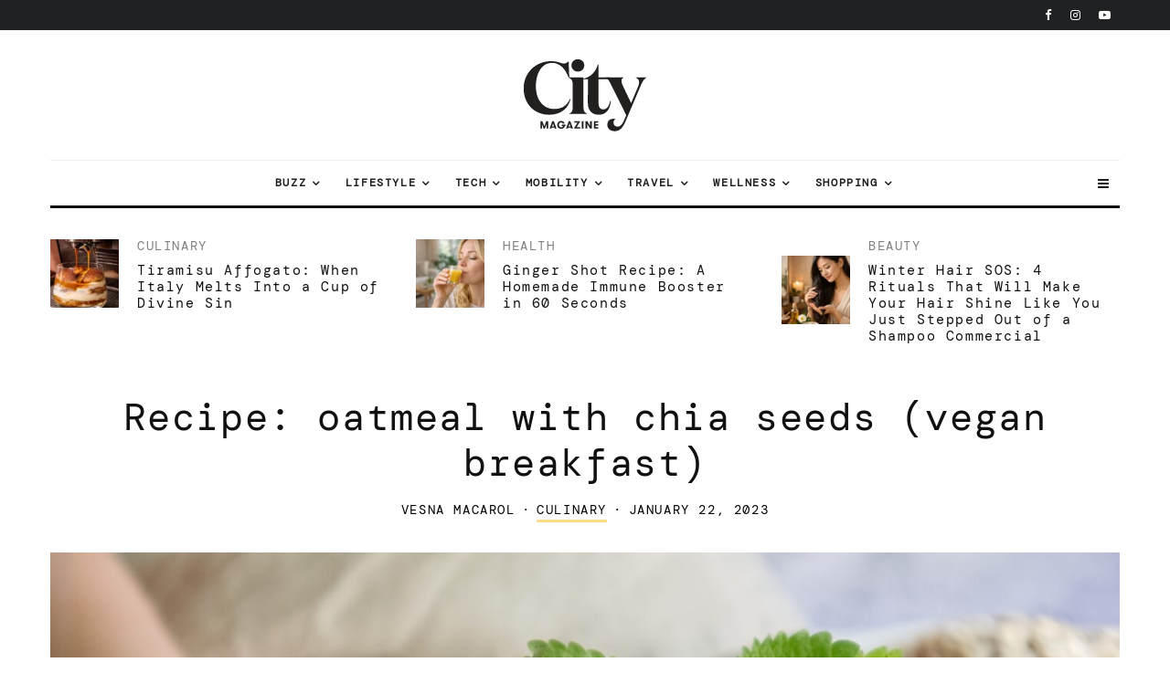

--- FILE ---
content_type: text/html
request_url: https://citymagazine.si/en/recipe-oatmeal-with-chia-seeds-vegan-breakfast/
body_size: 45203
content:
<!DOCTYPE html>
<html lang="en-US">
<head><meta charset="UTF-8"><script>if(navigator.userAgent.match(/MSIE|Internet Explorer/i)||navigator.userAgent.match(/Trident\/7\..*?rv:11/i)){var href=document.location.href;if(!href.match(/[?&]nowprocket/)){if(href.indexOf("?")==-1){if(href.indexOf("#")==-1){document.location.href=href+"?nowprocket=1"}else{document.location.href=href.replace("#","?nowprocket=1#")}}else{if(href.indexOf("#")==-1){document.location.href=href+"&nowprocket=1"}else{document.location.href=href.replace("#","&nowprocket=1#")}}}}</script><script>class RocketLazyLoadScripts{constructor(){this.v="1.2.3",this.triggerEvents=["keydown","mousedown","mousemove","touchmove","touchstart","touchend","wheel"],this.userEventHandler=this._triggerListener.bind(this),this.touchStartHandler=this._onTouchStart.bind(this),this.touchMoveHandler=this._onTouchMove.bind(this),this.touchEndHandler=this._onTouchEnd.bind(this),this.clickHandler=this._onClick.bind(this),this.interceptedClicks=[],window.addEventListener("pageshow",t=>{this.persisted=t.persisted}),window.addEventListener("DOMContentLoaded",()=>{this._preconnect3rdParties()}),this.delayedScripts={normal:[],async:[],defer:[]},this.trash=[],this.allJQueries=[]}_addUserInteractionListener(t){if(document.hidden){t._triggerListener();return}this.triggerEvents.forEach(e=>window.addEventListener(e,t.userEventHandler,{passive:!0})),window.addEventListener("touchstart",t.touchStartHandler,{passive:!0}),window.addEventListener("mousedown",t.touchStartHandler),document.addEventListener("visibilitychange",t.userEventHandler)}_removeUserInteractionListener(){this.triggerEvents.forEach(t=>window.removeEventListener(t,this.userEventHandler,{passive:!0})),document.removeEventListener("visibilitychange",this.userEventHandler)}_onTouchStart(t){"HTML"!==t.target.tagName&&(window.addEventListener("touchend",this.touchEndHandler),window.addEventListener("mouseup",this.touchEndHandler),window.addEventListener("touchmove",this.touchMoveHandler,{passive:!0}),window.addEventListener("mousemove",this.touchMoveHandler),t.target.addEventListener("click",this.clickHandler),this._renameDOMAttribute(t.target,"onclick","rocket-onclick"),this._pendingClickStarted())}_onTouchMove(t){window.removeEventListener("touchend",this.touchEndHandler),window.removeEventListener("mouseup",this.touchEndHandler),window.removeEventListener("touchmove",this.touchMoveHandler,{passive:!0}),window.removeEventListener("mousemove",this.touchMoveHandler),t.target.removeEventListener("click",this.clickHandler),this._renameDOMAttribute(t.target,"rocket-onclick","onclick"),this._pendingClickFinished()}_onTouchEnd(t){window.removeEventListener("touchend",this.touchEndHandler),window.removeEventListener("mouseup",this.touchEndHandler),window.removeEventListener("touchmove",this.touchMoveHandler,{passive:!0}),window.removeEventListener("mousemove",this.touchMoveHandler)}_onClick(t){t.target.removeEventListener("click",this.clickHandler),this._renameDOMAttribute(t.target,"rocket-onclick","onclick"),this.interceptedClicks.push(t),t.preventDefault(),t.stopPropagation(),t.stopImmediatePropagation(),this._pendingClickFinished()}_replayClicks(){window.removeEventListener("touchstart",this.touchStartHandler,{passive:!0}),window.removeEventListener("mousedown",this.touchStartHandler),this.interceptedClicks.forEach(t=>{t.target.dispatchEvent(new MouseEvent("click",{view:t.view,bubbles:!0,cancelable:!0}))})}_waitForPendingClicks(){return new Promise(t=>{this._isClickPending?this._pendingClickFinished=t:t()})}_pendingClickStarted(){this._isClickPending=!0}_pendingClickFinished(){this._isClickPending=!1}_renameDOMAttribute(t,e,r){t.hasAttribute&&t.hasAttribute(e)&&(event.target.setAttribute(r,event.target.getAttribute(e)),event.target.removeAttribute(e))}_triggerListener(){this._removeUserInteractionListener(this),"loading"===document.readyState?document.addEventListener("DOMContentLoaded",this._loadEverythingNow.bind(this)):this._loadEverythingNow()}_preconnect3rdParties(){let t=[];document.querySelectorAll("script[type=rocketlazyloadscript]").forEach(e=>{if(e.hasAttribute("src")){let r=new URL(e.src).origin;r!==location.origin&&t.push({src:r,crossOrigin:e.crossOrigin||"module"===e.getAttribute("data-rocket-type")})}}),t=[...new Map(t.map(t=>[JSON.stringify(t),t])).values()],this._batchInjectResourceHints(t,"preconnect")}async _loadEverythingNow(){this.lastBreath=Date.now(),this._delayEventListeners(this),this._delayJQueryReady(this),this._handleDocumentWrite(),this._registerAllDelayedScripts(),this._preloadAllScripts(),await this._loadScriptsFromList(this.delayedScripts.normal),await this._loadScriptsFromList(this.delayedScripts.defer),await this._loadScriptsFromList(this.delayedScripts.async);try{await this._triggerDOMContentLoaded(),await this._triggerWindowLoad()}catch(t){console.error(t)}window.dispatchEvent(new Event("rocket-allScriptsLoaded")),this._waitForPendingClicks().then(()=>{this._replayClicks()}),this._emptyTrash()}_registerAllDelayedScripts(){document.querySelectorAll("script[type=rocketlazyloadscript]").forEach(t=>{t.hasAttribute("data-rocket-src")?t.hasAttribute("async")&&!1!==t.async?this.delayedScripts.async.push(t):t.hasAttribute("defer")&&!1!==t.defer||"module"===t.getAttribute("data-rocket-type")?this.delayedScripts.defer.push(t):this.delayedScripts.normal.push(t):this.delayedScripts.normal.push(t)})}async _transformScript(t){return new Promise((await this._littleBreath(),navigator.userAgent.indexOf("Firefox/")>0||""===navigator.vendor)?e=>{let r=document.createElement("script");[...t.attributes].forEach(t=>{let e=t.nodeName;"type"!==e&&("data-rocket-type"===e&&(e="type"),"data-rocket-src"===e&&(e="src"),r.setAttribute(e,t.nodeValue))}),t.text&&(r.text=t.text),r.hasAttribute("src")?(r.addEventListener("load",e),r.addEventListener("error",e)):(r.text=t.text,e());try{t.parentNode.replaceChild(r,t)}catch(i){e()}}:async e=>{function r(){t.setAttribute("data-rocket-status","failed"),e()}try{let i=t.getAttribute("data-rocket-type"),n=t.getAttribute("data-rocket-src");t.text,i?(t.type=i,t.removeAttribute("data-rocket-type")):t.removeAttribute("type"),t.addEventListener("load",function r(){t.setAttribute("data-rocket-status","executed"),e()}),t.addEventListener("error",r),n?(t.removeAttribute("data-rocket-src"),t.src=n):t.src="data:text/javascript;base64,"+window.btoa(unescape(encodeURIComponent(t.text)))}catch(s){r()}})}async _loadScriptsFromList(t){let e=t.shift();return e&&e.isConnected?(await this._transformScript(e),this._loadScriptsFromList(t)):Promise.resolve()}_preloadAllScripts(){this._batchInjectResourceHints([...this.delayedScripts.normal,...this.delayedScripts.defer,...this.delayedScripts.async],"preload")}_batchInjectResourceHints(t,e){var r=document.createDocumentFragment();t.forEach(t=>{let i=t.getAttribute&&t.getAttribute("data-rocket-src")||t.src;if(i){let n=document.createElement("link");n.href=i,n.rel=e,"preconnect"!==e&&(n.as="script"),t.getAttribute&&"module"===t.getAttribute("data-rocket-type")&&(n.crossOrigin=!0),t.crossOrigin&&(n.crossOrigin=t.crossOrigin),t.integrity&&(n.integrity=t.integrity),r.appendChild(n),this.trash.push(n)}}),document.head.appendChild(r)}_delayEventListeners(t){let e={};function r(t,r){!function t(r){!e[r]&&(e[r]={originalFunctions:{add:r.addEventListener,remove:r.removeEventListener},eventsToRewrite:[]},r.addEventListener=function(){arguments[0]=i(arguments[0]),e[r].originalFunctions.add.apply(r,arguments)},r.removeEventListener=function(){arguments[0]=i(arguments[0]),e[r].originalFunctions.remove.apply(r,arguments)});function i(t){return e[r].eventsToRewrite.indexOf(t)>=0?"rocket-"+t:t}}(t),e[t].eventsToRewrite.push(r)}function i(t,e){let r=t[e];Object.defineProperty(t,e,{get:()=>r||function(){},set(i){t["rocket"+e]=r=i}})}r(document,"DOMContentLoaded"),r(window,"DOMContentLoaded"),r(window,"load"),r(window,"pageshow"),r(document,"readystatechange"),i(document,"onreadystatechange"),i(window,"onload"),i(window,"onpageshow")}_delayJQueryReady(t){let e;function r(r){if(r&&r.fn&&!t.allJQueries.includes(r)){r.fn.ready=r.fn.init.prototype.ready=function(e){return t.domReadyFired?e.bind(document)(r):document.addEventListener("rocket-DOMContentLoaded",()=>e.bind(document)(r)),r([])};let i=r.fn.on;r.fn.on=r.fn.init.prototype.on=function(){if(this[0]===window){function t(t){return t.split(" ").map(t=>"load"===t||0===t.indexOf("load.")?"rocket-jquery-load":t).join(" ")}"string"==typeof arguments[0]||arguments[0]instanceof String?arguments[0]=t(arguments[0]):"object"==typeof arguments[0]&&Object.keys(arguments[0]).forEach(e=>{let r=arguments[0][e];delete arguments[0][e],arguments[0][t(e)]=r})}return i.apply(this,arguments),this},t.allJQueries.push(r)}e=r}r(window.jQuery),Object.defineProperty(window,"jQuery",{get:()=>e,set(t){r(t)}})}async _triggerDOMContentLoaded(){this.domReadyFired=!0,await this._littleBreath(),document.dispatchEvent(new Event("rocket-DOMContentLoaded")),await this._littleBreath(),window.dispatchEvent(new Event("rocket-DOMContentLoaded")),await this._littleBreath(),document.dispatchEvent(new Event("rocket-readystatechange")),await this._littleBreath(),document.rocketonreadystatechange&&document.rocketonreadystatechange()}async _triggerWindowLoad(){await this._littleBreath(),window.dispatchEvent(new Event("rocket-load")),await this._littleBreath(),window.rocketonload&&window.rocketonload(),await this._littleBreath(),this.allJQueries.forEach(t=>t(window).trigger("rocket-jquery-load")),await this._littleBreath();let t=new Event("rocket-pageshow");t.persisted=this.persisted,window.dispatchEvent(t),await this._littleBreath(),window.rocketonpageshow&&window.rocketonpageshow({persisted:this.persisted})}_handleDocumentWrite(){let t=new Map;document.write=document.writeln=function(e){let r=document.currentScript;r||console.error("WPRocket unable to document.write this: "+e);let i=document.createRange(),n=r.parentElement,s=t.get(r);void 0===s&&(s=r.nextSibling,t.set(r,s));let a=document.createDocumentFragment();i.setStart(a,0),a.appendChild(i.createContextualFragment(e)),n.insertBefore(a,s)}}async _littleBreath(){Date.now()-this.lastBreath>45&&(await this._requestAnimFrame(),this.lastBreath=Date.now())}async _requestAnimFrame(){return document.hidden?new Promise(t=>setTimeout(t)):new Promise(t=>requestAnimationFrame(t))}_emptyTrash(){this.trash.forEach(t=>t.remove())}static run(){let t=new RocketLazyLoadScripts;t._addUserInteractionListener(t)}}RocketLazyLoadScripts.run();</script>
	
			<meta name="viewport" content="width=device-width, initial-scale=1">
		<link rel="profile" href="http://gmpg.org/xfn/11">
		<meta name="theme-color" content="#FFDD8B">
	<meta name="facebook-domain-verification" content="3jaqthcny6h331kog7iycov4gjlt5b" />
	<meta property="fb:pages" content="50732970827" />
	<meta property="fb:page_id" content="50732970827" />
	<meta property="fb:app_id" content="594203208472646" />

       
  <link href="https://citymagazine.b-cdn.net" rel="preconnect" crossorigin>
	<link rel="preconnect" href="https://pagead2.googlesyndication.com" crossorigin>
	<link rel="preconnect" href="https://www.googletagmanager.com" crossorigin>
	<link rel="preconnect" href="https://fundingchoicesmessages.google.com" crossorigin>
	<link rel="preconnect" href="https://cdn.ipromcloud.com " crossorigin>
	<link rel="preconnect" href="https://core.iprom.net " crossorigin>
	<link rel="preconnect" href="https://fonts.gstatic.com" crossorigin>
	<link rel="preconnect" href="https://tpc.googlesyndication.com" crossorigin>
	<link rel="preconnect" href="https://googleads.g.doubleclick.net" crossorigin>

  <link rel="preload" type="font/woff2" as="font" href="https://citymagazine.b-cdn.net/wp-content/fonts/dm-mono/aFTU7PB1QTsUX8KYthSQBLyM.woff2" crossorigin="anonymous">
  <link rel="preload" type="font/woff2" as="font" href="https://citymagazine.b-cdn.net/wp-content/fonts/dm-mono/aFTU7PB1QTsUX8KYthqQBA.woff2" crossorigin="anonymous">
  <link rel="preload" type="font/woff2" as="font" href="https://citymagazine.b-cdn.net/wp-content/fonts/dm-mono/aFTW7PB1QTsUX8KYth-gCKSIUKw.woff2" crossorigin="anonymous">
  <link rel="preload" type="font/woff2" as="font" href="https://citymagazine.b-cdn.net/wp-content/fonts/dm-mono/aFTW7PB1QTsUX8KYth-gBqSI.woff2" crossorigin="anonymous">
  
  <style>
			body {
				.fc-dialog, .fc-consent-root {
					* {font-family: system-ui, -apple-system, Segoe UI, Roboto, Arial, sans-serif !important;}
					contain: layout style paint;
					will-change: transform, opacity;
					box-shadow: none !important;
					backdrop-filter: none !important;
				}
				.fc-faq-label,
				.fc-manage-options-third-button-label {
					transition: none !important;
				}
			}
  </style>
  <style>
			/* latin-ext */
			@font-face {
				font-family: 'DM Mono';
				font-style: italic;
				font-weight: 400;
				font-display: swap;
				src: url(https://citymagazine.b-cdn.net/wp-content/fonts/dm-mono/aFTW7PB1QTsUX8KYth-gCKSIUKw.woff2) format('woff2');
				unicode-range: U+0100-02BA, U+02BD-02C5, U+02C7-02CC, U+02CE-02D7, U+02DD-02FF, U+0304, U+0308, U+0329, U+1D00-1DBF, U+1E00-1E9F, U+1EF2-1EFF, U+2020, U+20A0-20AB, U+20AD-20C0, U+2113, U+2C60-2C7F, U+A720-A7FF;
			}
			/* latin */
			@font-face {
				font-family: 'DM Mono';
				font-style: italic;
				font-weight: 400;
				font-display: swap;
				src: url(https://citymagazine.b-cdn.net/wp-content/fonts/dm-mono/aFTW7PB1QTsUX8KYth-gBqSI.woff2) format('woff2');
				unicode-range: U+0000-00FF, U+0131, U+0152-0153, U+02BB-02BC, U+02C6, U+02DA, U+02DC, U+0304, U+0308, U+0329, U+2000-206F, U+20AC, U+2122, U+2191, U+2193, U+2212, U+2215, U+FEFF, U+FFFD;
			}
			/* latin-ext */
			@font-face {
				font-family: 'DM Mono';
				font-style: normal;
				font-weight: 400;
				font-display: swap;
				src: url(https://citymagazine.b-cdn.net/wp-content/fonts/dm-mono/aFTU7PB1QTsUX8KYthSQBLyM.woff2) format('woff2');
				unicode-range: U+0100-02BA, U+02BD-02C5, U+02C7-02CC, U+02CE-02D7, U+02DD-02FF, U+0304, U+0308, U+0329, U+1D00-1DBF, U+1E00-1E9F, U+1EF2-1EFF, U+2020, U+20A0-20AB, U+20AD-20C0, U+2113, U+2C60-2C7F, U+A720-A7FF;
			}
			/* latin */
			@font-face {
				font-family: 'DM Mono';
				font-style: normal;
				font-weight: 400;
				font-display: swap;
				src: url(https://citymagazine.b-cdn.net/wp-content/fonts/dm-mono/aFTU7PB1QTsUX8KYthqQBA.woff2) format('woff2');
				unicode-range: U+0000-00FF, U+0131, U+0152-0153, U+02BB-02BC, U+02C6, U+02DA, U+02DC, U+0304, U+0308, U+0329, U+2000-206F, U+20AC, U+2122, U+2191, U+2193, U+2212, U+2215, U+FEFF, U+FFFD;
			}
  </style>
  
	<script async
 src="https://pagead2.googlesyndication.com/pagead/js/adsbygoogle.js"
      data-ad-client="ca-pub-6223175332694930"
      data-overlays="bottom"
  ></script>

<!--
  <script type="module" src="https://log.citymagazine.si/log.js"></script>
-->
<!--
<script data-minify="0" nowprocket async id="cookieyes" type="text/javascript" src="https://cdn-cookieyes.com/client_data/b5922714169ad86f89236da4/script.js"></script> 
-->
		<meta name='robots' content='index, follow, max-image-preview:large, max-snippet:-1, max-video-preview:-1' />

	<!-- This site is optimized with the Yoast SEO Premium plugin v22.0 (Yoast SEO v22.0) - https://yoast.com/wordpress/plugins/seo/ -->
	<title>Recipe: oatmeal with chia seeds (vegan breakfast) | City Magazine</title>
	<meta name="description" content="Is there anything better than waking up in the morning with the thought that a breakfast is already waiting for you in the fridge - and one that can easily be passed off as dessert? These Overnight Oats with Chia, Gingerbread Spice, and Cashew Cream Cookies are a great breakfast to start your day." />
	<link rel="canonical" href="https://citymagazine.si/en/recipe-oatmeal-with-chia-seeds-vegan-breakfast/" />
	<meta property="og:locale" content="en_US" />
	<meta property="og:type" content="article" />
	<meta property="og:title" content="Recipe: oatmeal with chia seeds (vegan breakfast)" />
	<meta property="og:description" content="Is there anything better than waking up in the morning with the thought that a breakfast is already waiting for you in the fridge - and one that can easily be passed off as dessert? These Overnight Oats with Chia, Gingerbread Spice, and Cashew Cream Cookies are a great breakfast to start your day." />
	<meta property="og:url" content="https://citymagazine.si/en/recipe-oatmeal-with-chia-seeds-vegan-breakfast/" />
	<meta property="og:site_name" content="City Magazine" />
	<meta property="article:publisher" content="https://www.facebook.com/CityMagazineSlovenia" />
	<meta property="article:published_time" content="2023-01-22T05:04:14+00:00" />
	<meta property="article:modified_time" content="2023-01-22T07:31:57+00:00" />
	<meta property="og:image" content="https://i0.wp.com/citymagazine.si/wp-content/uploads/2023/01/healthy-breakfast-or-snack-with-chia-seeds-oatmea-2022-11-11-21-17-21-utc.jpg?fit=6020%2C4820&ssl=1" />
	<meta property="og:image:width" content="6020" />
	<meta property="og:image:height" content="4820" />
	<meta property="og:image:type" content="image/jpeg" />
	<meta name="author" content="Vesna Macarol" />
	<meta name="twitter:card" content="summary_large_image" />
	<meta name="twitter:creator" content="@citymagazineslo" />
	<meta name="twitter:site" content="@citymagazineslo" />
	<meta name="twitter:label1" content="Written by" />
	<meta name="twitter:data1" content="Vesna Macarol" />
	<meta name="twitter:label2" content="Est. reading time" />
	<meta name="twitter:data2" content="1 minute" />
	<script type="application/ld+json" class="yoast-schema-graph">{
    "@context": "https:\/\/schema.org",
    "@graph": [
        {
            "@type": "Article",
            "@id": "https:\/\/citymagazine.si\/recept-ovsenimi-kosmici-s-chia-semeni-veganski-zajtrk\/#article",
            "isPartOf": {
                "@id": "https:\/\/citymagazine.si\/recept-ovsenimi-kosmici-s-chia-semeni-veganski-zajtrk\/"
            },
            "author": {
                "name": "Vesna Macarol",
                "@id": "https:\/\/citymagazine.si\/#\/schema\/person\/c54b71ec033e3ca31af23e676510865a"
            },
            "headline": "Recept: ovsenimi kosmi\u010di s chia semeni (veganski zajtrk)",
            "datePublished": "2023-01-22T05:04:14+00:00",
            "dateModified": "2023-01-22T07:31:57+00:00",
            "mainEntityOfPage": {
                "@id": "https:\/\/citymagazine.si\/recept-ovsenimi-kosmici-s-chia-semeni-veganski-zajtrk\/"
            },
            "wordCount": 167,
            "publisher": {
                "@id": "https:\/\/citymagazine.si\/#organization"
            },
            "image": {
                "@id": "https:\/\/citymagazine.si\/recept-ovsenimi-kosmici-s-chia-semeni-veganski-zajtrk\/#primaryimage"
            },
            "thumbnailUrl": "https:\/\/citymagazine.b-cdn.net\/wp-content\/uploads\/2023\/01\/healthy-breakfast-or-snack-with-chia-seeds-oatmea-2022-11-11-21-17-21-utc.jpg",
            "keywords": [
                "oatmeal",
                "recept",
                "zajtrk",
                "zdrava hrana"
            ],
            "articleSection": [
                "Culinary"
            ],
            "inLanguage": "en-US",
            "copyrightYear": "2023",
            "copyrightHolder": {
                "@id": "https:\/\/citymagazine.si\/#organization"
            }
        },
        {
            "@type": "WebPage",
            "@id": "https:\/\/citymagazine.si\/recept-ovsenimi-kosmici-s-chia-semeni-veganski-zajtrk\/",
            "url": "https:\/\/citymagazine.si\/recept-ovsenimi-kosmici-s-chia-semeni-veganski-zajtrk\/",
            "name": "Recipe: oatmeal with chia seeds (vegan breakfast) | City Magazine",
            "isPartOf": {
                "@id": "https:\/\/citymagazine.si\/#website"
            },
            "primaryImageOfPage": {
                "@id": "https:\/\/citymagazine.si\/recept-ovsenimi-kosmici-s-chia-semeni-veganski-zajtrk\/#primaryimage"
            },
            "image": {
                "@id": "https:\/\/citymagazine.si\/recept-ovsenimi-kosmici-s-chia-semeni-veganski-zajtrk\/#primaryimage"
            },
            "thumbnailUrl": "https:\/\/citymagazine.b-cdn.net\/wp-content\/uploads\/2023\/01\/healthy-breakfast-or-snack-with-chia-seeds-oatmea-2022-11-11-21-17-21-utc.jpg",
            "datePublished": "2023-01-22T05:04:14+00:00",
            "dateModified": "2023-01-22T07:31:57+00:00",
            "description": "Is there anything better than waking up in the morning with the thought that a breakfast is already waiting for you in the fridge - and one that can easily be passed off as dessert? These Overnight Oats with Chia, Gingerbread Spice, and Cashew Cream Cookies are a great breakfast to start your day.",
            "breadcrumb": {
                "@id": "https:\/\/citymagazine.si\/recept-ovsenimi-kosmici-s-chia-semeni-veganski-zajtrk\/#breadcrumb"
            },
            "inLanguage": "en-US",
            "potentialAction": [
                {
                    "@type": "ReadAction",
                    "target": [
                        "https:\/\/citymagazine.si\/recept-ovsenimi-kosmici-s-chia-semeni-veganski-zajtrk\/"
                    ]
                }
            ]
        },
        {
            "@type": "ImageObject",
            "inLanguage": "en-US",
            "@id": "https:\/\/citymagazine.si\/recept-ovsenimi-kosmici-s-chia-semeni-veganski-zajtrk\/#primaryimage",
            "url": "https:\/\/citymagazine.b-cdn.net\/wp-content\/uploads\/2023\/01\/healthy-breakfast-or-snack-with-chia-seeds-oatmea-2022-11-11-21-17-21-utc.jpg",
            "contentUrl": "https:\/\/citymagazine.b-cdn.net\/wp-content\/uploads\/2023\/01\/healthy-breakfast-or-snack-with-chia-seeds-oatmea-2022-11-11-21-17-21-utc.jpg",
            "width": 6020,
            "height": 4820,
            "caption": "Foto: envato"
        },
        {
            "@type": "BreadcrumbList",
            "@id": "https:\/\/citymagazine.si\/recept-ovsenimi-kosmici-s-chia-semeni-veganski-zajtrk\/#breadcrumb",
            "itemListElement": [
                {
                    "@type": "ListItem",
                    "position": 1,
                    "name": "Home",
                    "item": "https:\/\/citymagazine.si\/"
                },
                {
                    "@type": "ListItem",
                    "position": 2,
                    "name": "Recipe: oatmeal with chia seeds (vegan breakfast)"
                }
            ]
        },
        {
            "@type": "WebSite",
            "@id": "https:\/\/citymagazine.si\/#website",
            "url": "https:\/\/citymagazine.si\/",
            "name": "City Magazine\u00ae",
            "description": "Travel. Style. Gear.",
            "publisher": {
                "@id": "https:\/\/citymagazine.si\/#organization"
            },
            "alternateName": "CityMagazine\u00ae",
            "potentialAction": [
                {
                    "@type": "SearchAction",
                    "target": {
                        "@type": "EntryPoint",
                        "urlTemplate": "https:\/\/citymagazine.si\/?s={search_term_string}"
                    },
                    "query-input": "required name=search_term_string"
                }
            ],
            "inLanguage": "en-US"
        },
        {
            "@type": "Organization",
            "@id": "https:\/\/citymagazine.si\/#organization",
            "name": "City Magazine\u00ae",
            "alternateName": "City Magazine Worldwide",
            "url": "https:\/\/citymagazine.si\/",
            "logo": {
                "@type": "ImageObject",
                "inLanguage": "en-US",
                "@id": "https:\/\/citymagazine.si\/#\/schema\/logo\/image\/",
                "url": "https:\/\/citymagazine.si\/wp-content\/uploads\/2025\/09\/citymagazine-logo-jpg.webp",
                "contentUrl": "https:\/\/citymagazine.si\/wp-content\/uploads\/2025\/09\/citymagazine-logo-jpg.webp",
                "width": 928,
                "height": 928,
                "caption": "City Magazine\u00ae"
            },
            "image": {
                "@id": "https:\/\/citymagazine.si\/#\/schema\/logo\/image\/"
            },
            "sameAs": [
                "https:\/\/www.facebook.com\/CityMagazineSlovenia",
                "https:\/\/twitter.com\/citymagazineslo",
                "https:\/\/www.instagram.com\/citymagazineslo\/",
                "https:\/\/www.youtube.com\/channel\/UCIQ3_aFRVEQwvnMRYWDs3RQ"
            ],
            "description": "CityMagazine.si is a leading lifestyle portal with news about technology, travel, fashion, trends, mobility and inspiring stories.",
            "email": "info@citymagazine.si",
            "telephone": "+38631640092",
            "legalName": "Reformabit d.o.o.",
            "foundingDate": "2009-08-06",
            "vatID": "SI88088804",
            "taxID": "SI88088804",
            "duns": "6380158",
            "numberOfEmployees": {
                "@type": "QuantitativeValue",
                "minValue": "11",
                "maxValue": "50"
            },
            "publishingPrinciples": "https:\/\/citymagazine.si\/pogoji-uporabe\/",
            "ownershipFundingInfo": "https:\/\/citymagazine.si\/kontakt\/",
            "correctionsPolicy": "https:\/\/citymagazine.si\/zasebnost-piskotki\/",
            "ethicsPolicy": "https:\/\/citymagazine.si\/zasebnost-piskotki\/",
            "diversityPolicy": "https:\/\/citymagazine.si\/urednistvo\/",
            "diversityStaffingReport": "https:\/\/citymagazine.si\/urednistvo\/"
        },
        {
            "@type": "Person",
            "@id": "https:\/\/citymagazine.si\/#\/schema\/person\/c54b71ec033e3ca31af23e676510865a",
            "name": "Vesna Macarol",
            "image": {
                "@type": "ImageObject",
                "inLanguage": "en-US",
                "@id": "https:\/\/citymagazine.si\/#\/schema\/person\/image\/",
                "url": "https:\/\/citymagazine.si\/wp-content\/uploads\/2021\/10\/IMG_20211019_092516-e1634655837682-96x96.jpg",
                "contentUrl": "https:\/\/citymagazine.si\/wp-content\/uploads\/2021\/10\/IMG_20211019_092516-e1634655837682-96x96.jpg",
                "caption": "Vesna Macarol"
            },
            "url": "https:\/\/citymagazine.si\/en\/author\/vesnamacarol\/"
        }
    ]
}</script>
	<!-- / Yoast SEO Premium plugin. -->


<link rel='dns-prefetch' href='//www.googletagmanager.com' />
<link rel='dns-prefetch' href='//stats.wp.com' />
<link rel='dns-prefetch' href='//a.ipromcloud.com' />
<link rel='dns-prefetch' href='//cdn.ipromcloud.com' />
<link rel='dns-prefetch' href='//youtube.com' />
<link rel='dns-prefetch' href='//tpc.googlesyndication.com' />
<link rel='dns-prefetch' href='//pagead2.googlesyndication.com' />
<link rel='dns-prefetch' href='//www.googletagservices.com' />
<link rel='dns-prefetch' href='//citymagazine.b-cdn.net' />
<link rel='dns-prefetch' href='//v0.wordpress.com' />

<link href='https://citymagazine.b-cdn.net' rel='preconnect' />
<link rel="alternate" type="application/rss+xml" title="City Magazine &raquo; Feed" href="https://citymagazine.si/en/feed/" />
<style id='wp-emoji-styles-inline-css' type='text/css'>

	img.wp-smiley, img.emoji {
		display: inline !important;
		border: none !important;
		box-shadow: none !important;
		height: 1em !important;
		width: 1em !important;
		margin: 0 0.07em !important;
		vertical-align: -0.1em !important;
		background: none !important;
		padding: 0 !important;
	}
</style>
<style id='safe-svg-svg-icon-style-inline-css' type='text/css'>
.safe-svg-cover{text-align:center}.safe-svg-cover .safe-svg-inside{display:inline-block;max-width:100%}.safe-svg-cover svg{height:100%;max-height:100%;max-width:100%;width:100%}

</style>
<link rel='stylesheet' id='mediaelement-css' href='https://citymagazine.b-cdn.net/wp-includes/js/mediaelement/mediaelementplayer-legacy.min.css?ver=4.2.17' type='text/css' media='all' />
<link rel='stylesheet' id='wp-mediaelement-css' href='https://citymagazine.b-cdn.net/wp-includes/js/mediaelement/wp-mediaelement.min.css?ver=6.4.7' type='text/css' media='all' />
<link rel='stylesheet' id='lets-info-up-block-css' href='https://citymagazine.b-cdn.net/wp-content/plugins/lets-info-up/frontend/css/style.min.css?ver=1.4.9' type='text/css' media='all' />
<link rel='stylesheet' id='gn-frontend-gnfollow-style-css' href='https://citymagazine.b-cdn.net/wp-content/plugins/gn-publisher/assets/css/gn-frontend-gnfollow.min.css?ver=1.5.22' type='text/css' media='all' />
<link rel='stylesheet' id='lets-review-api-css' href='https://citymagazine.b-cdn.net/wp-content/plugins/lets-review/assets/css/style-api.min.css?ver=3.4.3' type='text/css' media='all' />
<link data-minify="1" rel='stylesheet' id='trp-language-switcher-style-css' href='https://citymagazine.b-cdn.net/wp-content/cache/min/1/wp-content/plugins/translatepress-multilingual/assets/css/trp-language-switcher.css?ver=1767736284' type='text/css' media='all' />
<link data-minify="1" rel='stylesheet' id='zeen-style-css' href='https://citymagazine.b-cdn.net/wp-content/cache/min/1/wp-content/themes/zeen/assets/css/style.min.css?ver=1767736284' type='text/css' media='all' />
<style id='zeen-style-inline-css' type='text/css'>
.content-bg, .block-skin-5:not(.skin-inner), .block-skin-5.skin-inner > .tipi-row-inner-style, .article-layout-skin-1.title-cut-bl .hero-wrap .meta:before, .article-layout-skin-1.title-cut-bc .hero-wrap .meta:before, .article-layout-skin-1.title-cut-bl .hero-wrap .share-it:before, .article-layout-skin-1.title-cut-bc .hero-wrap .share-it:before, .standard-archive .page-header, .skin-dark .flickity-viewport, .zeen__var__options label { background: #ffffff;}a.zeen-pin-it{position: absolute}.background.mask {background-color: transparent}.side-author__wrap .mask a {display:inline-block;height:70px}.timed-pup,.modal-wrap {position:fixed;visibility:hidden}.to-top__fixed .to-top a{background-color:#000000; color: #fff}.site-inner { background-color: #fff; }.splitter svg g { fill: #fff; }.inline-post .block article .title { font-size: 20px;}input[type=submit], button, .tipi-button,.button,.wpcf7-submit,.button__back__home{ border-radius: 3px; }.fontfam-1 { font-family: 'DM Mono',monospace!important;}input[type=submit], button, .tipi-button,.button,.wpcf7-submit,.button__back__home,input,input[type="number"],.body-f1, .quotes-f1 blockquote, .quotes-f1 q, .by-f1 .byline, .sub-f1 .subtitle, .wh-f1 .widget-title, .headings-f1 h1, .headings-f1 h2, .headings-f1 h3, .headings-f1 h4, .headings-f1 h5, .headings-f1 h6, .font-1, div.jvectormap-tip {font-family:'DM Mono',monospace;font-weight: 400;font-style: normal;}.fontfam-2 { font-family:'DM Mono',monospace!important; }.body-f2, .quotes-f2 blockquote, .quotes-f2 q, .by-f2 .byline, .sub-f2 .subtitle, .wh-f2 .widget-title, .headings-f2 h1, .headings-f2 h2, .headings-f2 h3, .headings-f2 h4, .headings-f2 h5, .headings-f2 h6, .font-2 {font-family:'DM Mono',monospace;font-weight: 400;font-style: normal;}.fontfam-3 { font-family:'DM Mono',monospace!important;}.body-f3, .quotes-f3 blockquote, .quotes-f3 q, .by-f3 .byline, .sub-f3 .subtitle, .wh-f3 .widget-title, .headings-f3 h1, .headings-f3 h2, .headings-f3 h3, .headings-f3 h4, .headings-f3 h5, .headings-f3 h6, .font-3 {font-family:'DM Mono',monospace;font-style: normal;font-weight: 400;}.tipi-row, .tipi-builder-on .contents-wrap > p { max-width: 1230px ; }.slider-columns--3 article { width: 360px }.slider-columns--2 article { width: 555px }.slider-columns--4 article { width: 262.5px }.single .site-content .tipi-row { max-width: 1230px ; }.single-product .site-content .tipi-row { max-width: 1230px ; }.date--secondary { color: #ffffff; }.date--main { color: #f8d92f; }.global-accent-border { border-color: #ffdd8b; }.trending-accent-border { border-color: #f7d40e; }.trending-accent-bg { border-color: #f7d40e; }.wpcf7-submit, .tipi-button.block-loader { background: #18181e; }.wpcf7-submit:hover, .tipi-button.block-loader:hover { background: #ffdd8b; }.tipi-button.block-loader { color: #fff!important; }.wpcf7-submit { background: #18181e; }.wpcf7-submit:hover { background: #111; }.global-accent-bg, .icon-base-2:hover .icon-bg, #progress { background-color: #ffdd8b; }.global-accent-text, .mm-submenu-2 .mm-51 .menu-wrap > .sub-menu > li > a { color: #ffdd8b; }body { color:#404040;}.excerpt { color:#666666;}.mode--alt--b .excerpt, .block-skin-2 .excerpt, .block-skin-2 .preview-classic .custom-button__fill-2 { color:#888!important;}.read-more-wrap { color:#060606;}.logo-fallback a { color:#000!important;}.site-mob-header .logo-fallback a { color:#000!important;}blockquote:not(.comment-excerpt) { color:#111;}.mode--alt--b blockquote:not(.comment-excerpt), .mode--alt--b .block-skin-0.block-wrap-quote .block-wrap-quote blockquote:not(.comment-excerpt), .mode--alt--b .block-skin-0.block-wrap-quote .block-wrap-quote blockquote:not(.comment-excerpt) span { color:#fff!important;}.byline, .byline a { color:#000000;}.mode--alt--b .block-wrap-classic .byline, .mode--alt--b .block-wrap-classic .byline a, .mode--alt--b .block-wrap-thumbnail .byline, .mode--alt--b .block-wrap-thumbnail .byline a, .block-skin-2 .byline a, .block-skin-2 .byline { color:#888;}.preview-classic .meta .title, .preview-thumbnail .meta .title,.preview-56 .meta .title{ color:#111;}h1, h2, h3, h4, h5, h6, .block-title { color:#111;}.sidebar-widget  .widget-title { color:#111!important;}.link-color-wrap p > a, .link-color-wrap p > em a, .link-color-wrap p > strong a {
			text-decoration: underline; text-decoration-color: #f2ce2f; text-decoration-thickness: 2px; text-decoration-style:solid}.link-color-wrap a, .woocommerce-Tabs-panel--description a { color: #333; }.mode--alt--b .link-color-wrap a, .mode--alt--b .woocommerce-Tabs-panel--description a { color: #888; }.copyright, .site-footer .bg-area-inner .copyright a { color: #757575; }.link-color-wrap a:hover { color: #000; }.mode--alt--b .link-color-wrap a:hover { color: #555; }body{line-height:1.44}body{letter-spacing:0.12em}input[type=submit], button, .tipi-button,.button,.wpcf7-submit,.button__back__home{letter-spacing:0.09em}.sub-menu a:not(.tipi-button){letter-spacing:0.1em}.widget-title{letter-spacing:0.04em}html, body{font-size:16px}.byline{font-size:14px}input[type=submit], button, .tipi-button,.button,.wpcf7-submit,.button__back__home{font-size:12px}.excerpt{font-size:15px}.logo-fallback, .secondary-wrap .logo-fallback a{font-size:30px}.logo span{font-size:12px}.breadcrumbs{font-size:10px}.hero-meta.tipi-s-typo .title{font-size:26px}.hero-meta.tipi-s-typo .subtitle{font-size:18px}.hero-meta.tipi-m-typo .title{font-size:28px}.hero-meta.tipi-m-typo .subtitle{font-size:16px}.hero-meta.tipi-xl-typo .title{font-size:22px}.hero-meta.tipi-xl-typo .subtitle{font-size:22px}.block-html-content h1, .single-content .entry-content h1{font-size:30px}.block-html-content h2, .single-content .entry-content h2{font-size:28px}.block-html-content h3, .single-content .entry-content h3{font-size:26px}.block-html-content h4, .single-content .entry-content h4{font-size:24px}.block-html-content h5, .single-content .entry-content h5{font-size:20px}.footer-block-links{font-size:11px}blockquote, q{font-size:30px}.site-footer .copyright{font-size:13px}.footer-navigation{font-size:12px}.site-footer .menu-icons{font-size:32px}.main-navigation, .main-navigation .menu-icon--text{font-size:12px}.sub-menu a:not(.tipi-button){font-size:12px}.main-navigation .menu-icon, .main-navigation .trending-icon-solo{font-size:12px}.secondary-wrap-v .standard-drop>a,.secondary-wrap, .secondary-wrap a, .secondary-wrap .menu-icon--text{font-size:11px}.secondary-wrap .menu-icon, .secondary-wrap .menu-icon a, .secondary-wrap .trending-icon-solo{font-size:13px}.block-title, .page-title{font-size:24px}.block-subtitle{font-size:18px}.block-col-self .preview-2 .title{font-size:22px}.block-wrap-classic .tipi-m-typo .title-wrap .title{font-size:22px}.tipi-s-typo .title, .ppl-s-3 .tipi-s-typo .title, .zeen-col--wide .ppl-s-3 .tipi-s-typo .title, .preview-1 .title, .preview-21:not(.tipi-xs-typo) .title{font-size:24px}.tipi-xs-typo .title, .tipi-basket-wrap .basket-item .title{font-size:15px}.meta .read-more-wrap{font-size:11px}.widget-title{font-size:10px}.split-1:not(.preview-thumbnail) .mask{-webkit-flex: 0 0 calc( 34% - 15px);
					-ms-flex: 0 0 calc( 34% - 15px);
					flex: 0 0 calc( 34% - 15px);
					width: calc( 34% - 15px);}.preview-thumbnail .mask{-webkit-flex: 0 0 65px;
					-ms-flex: 0 0 65px;
					flex: 0 0 65px;
					width: 65px;}.footer-lower-area{padding-top:40px}.footer-lower-area{padding-bottom:40px}.footer-upper-area{padding-bottom:40px}.footer-upper-area{padding-top:40px}.footer-widget-wrap{padding-bottom:40px}.footer-widget-wrap{padding-top:40px}.tipi-button-cta-header{font-size:12px}.block-wrap-grid .tipi-xl-typo .title{font-size:45px}.block-wrap-grid .tipi-l-typo .title{font-size:36px}.block-wrap-grid .tipi-m-typo .title-wrap .title, .block-94 .block-piece-2 .tipi-xs-12 .title-wrap .title, .zeen-col--wide .block-wrap-grid:not(.block-wrap-81):not(.block-wrap-82) .tipi-m-typo .title-wrap .title, .zeen-col--wide .block-wrap-grid .tipi-l-typo .title, .zeen-col--wide .block-wrap-grid .tipi-xl-typo .title{font-size:24px}.block-wrap-grid .tipi-s-typo .title-wrap .title, .block-92 .block-piece-2 article .title-wrap .title, .block-94 .block-piece-2 .tipi-xs-6 .title-wrap .title{font-size:18px!important}.block-wrap-grid .tipi-s-typo .title-wrap .subtitle, .block-92 .block-piece-2 article .title-wrap .subtitle, .block-94 .block-piece-2 .tipi-xs-6 .title-wrap .subtitle{font-size:18px}.block-wrap-grid .tipi-m-typo .title-wrap .subtitle, .block-wrap-grid .tipi-l-typo .title-wrap .subtitle, .block-wrap-grid .tipi-xl-typo .title-wrap .subtitle, .block-94 .block-piece-2 .tipi-xs-12 .title-wrap .subtitle, .zeen-col--wide .block-wrap-grid:not(.block-wrap-81):not(.block-wrap-82) .tipi-m-typo .title-wrap .subtitle{font-size:20px}.preview-grid .read-more-wrap{font-size:11px}.tipi-button.block-loader, .wpcf7-submit, .mc4wp-form-fields button { font-weight: 700;}.main-navigation .horizontal-menu, .main-navigation .menu-item, .main-navigation .menu-icon .menu-icon--text,  .main-navigation .tipi-i-search span { font-weight: 700;}.secondary-wrap .menu-secondary li, .secondary-wrap .menu-item, .secondary-wrap .menu-icon .menu-icon--text {font-weight: 700;}.footer-lower-area, .footer-lower-area .menu-item, .footer-lower-area .menu-icon span {font-weight: 700;}.widget-title {font-weight: 700!important;}input[type=submit], button, .tipi-button,.button,.wpcf7-submit,.button__back__home{ text-transform: uppercase; }.entry-title{ text-transform: none; }.logo-fallback{ text-transform: none; }.block-wrap-slider .title-wrap .title{ text-transform: none; }.block-wrap-grid .title-wrap .title, .tile-design-4 .meta .title-wrap .title{ text-transform: none; }.block-wrap-classic .title-wrap .title{ text-transform: none; }.block-title{ text-transform: none; }.meta .excerpt .read-more{ text-transform: uppercase; }.preview-grid .read-more{ text-transform: uppercase; }.block-subtitle{ text-transform: none; }.byline{ text-transform: uppercase; }.widget-title{ text-transform: uppercase; }.main-navigation .menu-item, .main-navigation .menu-icon .menu-icon--text{ text-transform: uppercase; }.secondary-navigation, .secondary-wrap .menu-icon .menu-icon--text{ text-transform: uppercase; }.footer-lower-area .menu-item, .footer-lower-area .menu-icon span{ text-transform: uppercase; }.sub-menu a:not(.tipi-button){ text-transform: none; }.site-mob-header .menu-item, .site-mob-header .menu-icon span{ text-transform: uppercase; }.single-content .entry-content h1, .single-content .entry-content h2, .single-content .entry-content h3, .single-content .entry-content h4, .single-content .entry-content h5, .single-content .entry-content h6, .meta__full h1, .meta__full h2, .meta__full h3, .meta__full h4, .meta__full h5, .bbp__thread__title{ text-transform: none; }.mm-submenu-2 .mm-11 .menu-wrap > *, .mm-submenu-2 .mm-31 .menu-wrap > *, .mm-submenu-2 .mm-21 .menu-wrap > *, .mm-submenu-2 .mm-51 .menu-wrap > *  { border-top: 3px solid transparent; }.separation-border { margin-bottom: 30px; }.load-more-wrap-1 { padding-top: 30px; }.block-wrap-classic .inf-spacer + .block:not(.block-62) { margin-top: 30px; }.separation-border-style { border-bottom: 1px #e9e9e9 dotted;padding-bottom:30px;}#colophon .bg-area-inner { border-top: 1px  solid;}.block-title-wrap-style .block-title:after, .block-title-wrap-style .block-title:before { border-top: 1px #eee solid;}.separation-border-v { background: #eee;}.separation-border-v { height: calc( 100% -  30px - 1px); }@media only screen and (max-width: 480px) {.separation-border-style { padding-bottom: 15px; }.separation-border { margin-bottom: 15px;}}.grid-spacing { border-top-width: 2px; }.sidebar-wrap .sidebar { padding-right: 30px; padding-left: 30px; padding-top:0px; padding-bottom:0px; }.sidebar-left .sidebar-wrap .sidebar { padding-right: 30px; padding-left: 30px; }@media only screen and (min-width: 481px) {.block-wrap-grid .block-title-area, .block-wrap-98 .block-piece-2 article:last-child { margin-bottom: -2px; }.block-wrap-92 .tipi-row-inner-box { margin-top: -2px; }.block-wrap-grid .only-filters { top: 2px; }.grid-spacing { border-right-width: 2px; }.block-wrap-grid:not(.block-wrap-81) .block { width: calc( 100% + 2px ); }}@media only screen and (max-width: 859px) {.mobile__design--side .mask {
		width: calc( 34% - 15px);
	}}@media only screen and (min-width: 860px) {body{line-height:1.66}.widget-title{letter-spacing:0.15em}html, body{font-size:15px}.byline{font-size:12px}input[type=submit], button, .tipi-button,.button,.wpcf7-submit,.button__back__home{font-size:11px}.logo-fallback, .secondary-wrap .logo-fallback a{font-size:22px}.hero-meta.tipi-s-typo .title{font-size:30px}.hero-meta.tipi-m-typo .title{font-size:30px}.hero-meta.tipi-m-typo .subtitle{font-size:18px}.hero-meta.tipi-xl-typo .title{font-size:30px}.hero-meta.tipi-xl-typo .subtitle{font-size:18px}.block-html-content h1, .single-content .entry-content h1{font-size:34px}.block-html-content h2, .single-content .entry-content h2{font-size:30px}.block-html-content h3, .single-content .entry-content h3{font-size:24px}.block-html-content h5, .single-content .entry-content h5{font-size:18px}.footer-block-links{font-size:12px}blockquote, q{font-size:25px}.site-footer .copyright{font-size:12px}.site-footer .menu-icons{font-size:12px}.main-navigation, .main-navigation .menu-icon--text{font-size:10px}.tipi-s-typo .title, .ppl-s-3 .tipi-s-typo .title, .zeen-col--wide .ppl-s-3 .tipi-s-typo .title, .preview-1 .title, .preview-21:not(.tipi-xs-typo) .title{font-size:22px}.widget-title{font-size:12px}.block-wrap-grid .tipi-xl-typo .title{font-size:30px}.block-wrap-grid .tipi-l-typo .title{font-size:30px}.block-wrap-grid .tipi-m-typo .title-wrap .title, .block-94 .block-piece-2 .tipi-xs-12 .title-wrap .title, .zeen-col--wide .block-wrap-grid:not(.block-wrap-81):not(.block-wrap-82) .tipi-m-typo .title-wrap .title, .zeen-col--wide .block-wrap-grid .tipi-l-typo .title, .zeen-col--wide .block-wrap-grid .tipi-xl-typo .title{font-size:22px}.layout-side-info .details{width:130px;float:left}.sticky-header--active.site-header.size-set .logo img, .site-header.size-set.slidedown .logo img, .site-header.size-set.sticky-menu-2.stuck .logo img { height: 40px!important; }.sticky-header--active.site-header .bg-area, .site-header.sticky-menu-2.stuck .bg-area, .site-header.slidedown .bg-area, .main-navigation.stuck .menu-bg-area, .sticky-4-unfixed .header-skin-4.site-header .bg-area { background: rgba(255,255,255,0.9); }.title-contrast .hero-wrap { height: calc( 100vh - 160px ); }.block-col-self .block-71 .tipi-s-typo .title { font-size: 18px; }.zeen-col--narrow .block-wrap-classic .tipi-m-typo .title-wrap .title { font-size: 18px; }.mode--alt--b .footer-widget-area:not(.footer-widget-area-1) + .footer-lower-area { border-top:1px #333333 solid ; }.footer-widget-wrap { border-right:1px #333333 solid ; }.footer-widget-wrap .widget_search form, .footer-widget-wrap select { border-color:#333333; }.footer-widget-wrap .zeen-widget { border-bottom:1px #333333 solid ; }.footer-widget-wrap .zeen-widget .preview-thumbnail { border-bottom-color: #333333;}.secondary-wrap .menu-padding, .secondary-wrap .ul-padding > li > a {
			padding-top: 10px;
			padding-bottom: 10px;
		}}@media only screen and (min-width: 1240px) {.hero-l .single-content {padding-top: 45px}.align-fs .contents-wrap .video-wrap, .align-fs-center .aligncenter.size-full, .align-fs-center .wp-caption.aligncenter .size-full, .align-fs-center .tiled-gallery, .align-fs .alignwide { width: 1170px; }.align-fs .contents-wrap .video-wrap { height: 658px; }.has-bg .align-fs .contents-wrap .video-wrap, .has-bg .align-fs .alignwide, .has-bg .align-fs-center .aligncenter.size-full, .has-bg .align-fs-center .wp-caption.aligncenter .size-full, .has-bg .align-fs-center .tiled-gallery { width: 1230px; }.has-bg .align-fs .contents-wrap .video-wrap { height: 691px; }body{line-height:1.6}body{letter-spacing:0.1em}.widget-title{letter-spacing:0.04em}html, body{font-size:16px}.byline{font-size:14px}.logo-fallback, .secondary-wrap .logo-fallback a{font-size:30px}.breadcrumbs{font-size:14px}.hero-meta.tipi-s-typo .title{font-size:36px}.hero-meta.tipi-m-typo .title{font-size:42px}.hero-meta.tipi-xl-typo .title{font-size:50px}.block-html-content h1, .single-content .entry-content h1{font-size:44px}.block-html-content h2, .single-content .entry-content h2{font-size:40px}.block-html-content h3, .single-content .entry-content h3{font-size:32px}.block-html-content h4, .single-content .entry-content h4{font-size:20px}.footer-block-links{font-size:13px}.main-navigation, .main-navigation .menu-icon--text{font-size:12px}.block-title, .page-title{font-size:40px}.block-subtitle{font-size:20px}.block-col-self .preview-2 .title{font-size:36px}.block-wrap-classic .tipi-m-typo .title-wrap .title{font-size:30px}.tipi-s-typo .title, .ppl-s-3 .tipi-s-typo .title, .zeen-col--wide .ppl-s-3 .tipi-s-typo .title, .preview-1 .title, .preview-21:not(.tipi-xs-typo) .title{font-size:30px}.meta .read-more-wrap{font-size:13px}.widget-title{font-size:10px}.split-1:not(.preview-thumbnail) .mask{-webkit-flex: 0 0 calc( 50% - 15px);
					-ms-flex: 0 0 calc( 50% - 15px);
					flex: 0 0 calc( 50% - 15px);
					width: calc( 50% - 15px);}.footer-lower-area{padding-top:30px}.footer-lower-area{padding-bottom:90px}.footer-upper-area{padding-bottom:50px}.footer-upper-area{padding-top:50px}.footer-widget-wrap{padding-bottom:50px}.footer-widget-wrap{padding-top:50px}.block-wrap-grid .tipi-xl-typo .title{font-size:45px}.block-wrap-grid .tipi-l-typo .title{font-size:36px}.block-wrap-grid .tipi-m-typo .title-wrap .title, .block-94 .block-piece-2 .tipi-xs-12 .title-wrap .title, .zeen-col--wide .block-wrap-grid:not(.block-wrap-81):not(.block-wrap-82) .tipi-m-typo .title-wrap .title, .zeen-col--wide .block-wrap-grid .tipi-l-typo .title, .zeen-col--wide .block-wrap-grid .tipi-xl-typo .title{font-size:24px}.block-wrap-grid .tipi-s-typo .title-wrap .subtitle, .block-92 .block-piece-2 article .title-wrap .subtitle, .block-94 .block-piece-2 .tipi-xs-6 .title-wrap .subtitle{font-size:15px}.preview-grid .read-more-wrap{font-size:12px}}.main-menu-bar-color-1 .current-menu-item > a, .main-menu-bar-color-1 .menu-main-menu > .dropper.active:not(.current-menu-item) > a { background-color: #111;}.cats .cat-with-bg, .byline-1 .comments { font-size:0.8em; }.site-header a { color: #111; }.site-skin-3.content-subscribe, .site-skin-3.content-subscribe .subtitle, .site-skin-3.content-subscribe input, .site-skin-3.content-subscribe h2 { color: #fff; } .site-skin-3.content-subscribe input[type="email"] { border-color: #fff; }.mob-menu-wrap a { color: #fff; }.mob-menu-wrap .mobile-navigation .mobile-search-wrap .search { border-color: #fff; }.footer-widget-wrap .widget_search form { border-color:#333333; }.sidebar-wrap .sidebar { border:1px #ddd solid ; }.content-area .zeen-widget { border: 0 #e9e9e9 solid ; border-width: 0 0 1px 0; }.content-area .zeen-widget { padding:30px 0px 30px; }.grid-meta-bg .mask:before { content: ""; background-image: linear-gradient(to top, rgba(0,0,0,0.30) 0%, rgba(0,0,0,0) 100%); }.grid-image-1 .mask-overlay { background-color: #1a1d1e ; }.with-fi.preview-grid,.with-fi.preview-grid .byline,.with-fi.preview-grid .subtitle, .with-fi.preview-grid a { color: #fff; }.preview-grid .mask-overlay { opacity: 0.2 ; }@media (pointer: fine) {.preview-grid:hover .mask-overlay { opacity: 0.4 ; }}.slider-image-1 .mask-overlay { background-color: #1a1d1e ; }.with-fi.preview-slider-overlay,.with-fi.preview-slider-overlay .byline,.with-fi.preview-slider-overlay .subtitle, .with-fi.preview-slider-overlay a { color: #fff; }.preview-slider-overlay .mask-overlay { opacity: 0.2 ; }@media (pointer: fine) {.preview-slider-overlay:hover .mask-overlay { opacity: 0.6 ; }}.site-footer .footer-widget-bg-area, .site-footer .footer-widget-bg-area .woo-product-rating span, .site-footer .footer-widget-bg-area .stack-design-3 .meta { background-color: #272727; }.site-footer .footer-widget-bg-area .background { background-image: none; opacity: 1; }.site-footer .footer-widget-bg-area .block-skin-0 .tipi-arrow { color:#dddede; border-color:#dddede; }.site-footer .footer-widget-bg-area .block-skin-0 .tipi-arrow i:after{ background:#dddede; }.site-footer .footer-widget-bg-area,.site-footer .footer-widget-bg-area .byline,.site-footer .footer-widget-bg-area a,.site-footer .footer-widget-bg-area .widget_search form *,.site-footer .footer-widget-bg-area h3,.site-footer .footer-widget-bg-area .widget-title { color:#dddede; }.site-footer .footer-widget-bg-area .tipi-spin.tipi-row-inner-style:before { border-color:#dddede; }.content-latl .bg-area, .content-latl .bg-area .woo-product-rating span, .content-latl .bg-area .stack-design-3 .meta { background-color: #272727; }.content-latl .bg-area .background { background-image: none; opacity: 1; }.content-latl .bg-area,.content-latl .bg-area .byline,.content-latl .bg-area a,.content-latl .bg-area .widget_search form *,.content-latl .bg-area h3,.content-latl .bg-area .widget-title { color:#fff; }.content-latl .bg-area .tipi-spin.tipi-row-inner-style:before { border-color:#fff; }.slide-in-menu .bg-area, .slide-in-menu .bg-area .woo-product-rating span, .slide-in-menu .bg-area .stack-design-3 .meta { background-color: #222222; }.slide-in-menu .bg-area .background { background-image: none; opacity: 1; }.slide-in-menu,.slide-in-menu .bg-area a,.slide-in-menu .bg-area .widget-title, .slide-in-menu .cb-widget-design-1 .cb-score { color:#ffffff; }.slide-in-menu form { border-color:#ffffff; }.slide-in-menu .bg-area .mc4wp-form-fields input[type="email"], #subscribe-submit input[type="email"], .subscribe-wrap input[type="email"],.slide-in-menu .bg-area .mc4wp-form-fields input[type="text"], #subscribe-submit input[type="text"], .subscribe-wrap input[type="text"] { border-bottom-color:#ffffff; }.mob-menu-wrap .bg-area, .mob-menu-wrap .bg-area .woo-product-rating span, .mob-menu-wrap .bg-area .stack-design-3 .meta { background-color: #0a0a0a; }.mob-menu-wrap .bg-area .background { background-image: none; opacity: 1; }.mob-menu-wrap .bg-area,.mob-menu-wrap .bg-area .byline,.mob-menu-wrap .bg-area a,.mob-menu-wrap .bg-area .widget_search form *,.mob-menu-wrap .bg-area h3,.mob-menu-wrap .bg-area .widget-title { color:#fff; }.mob-menu-wrap .bg-area .tipi-spin.tipi-row-inner-style:before { border-color:#fff; }.main-navigation, .main-navigation .menu-icon--text { color: #1e1e1e; }.main-navigation .horizontal-menu>li>a { padding-left: 12px; padding-right: 12px; }.main-navigation-border { border-bottom:3px #0a0a0a solid ; }.main-navigation-border .drop-search { border-top:3px #0a0a0a solid ; }#progress {bottom: 0;height: 3px; }.sticky-menu-2:not(.active) #progress  { bottom: -3px;  }#progress { background-color: #ffdd8b; }.main-navigation-border { border-top: 1px #eee solid ; }.main-navigation .horizontal-menu .drop, .main-navigation .horizontal-menu > li > a, .date--main {
			padding-top: 15px;
			padding-bottom: 15px;
		}.site-mob-header .menu-icon { font-size: 13px; }.secondary-wrap .menu-bg-area { background-color: #1f2123; }.secondary-wrap-v .standard-drop>a,.secondary-wrap, .secondary-wrap a, .secondary-wrap .menu-icon--text { color: #fff; }.secondary-wrap .menu-secondary > li > a, .secondary-icons li > a { padding-left: 10px; padding-right: 10px; }.mc4wp-form-fields input[type=submit], .mc4wp-form-fields button, #subscribe-submit input[type=submit], .subscribe-wrap input[type=submit] {color: #fff;background-image: linear-gradient(130deg, #32429e 0%, #aa076b 80%);}.site-mob-header:not(.site-mob-header-11) .header-padding .logo-main-wrap, .site-mob-header:not(.site-mob-header-11) .header-padding .icons-wrap a, .site-mob-header-11 .header-padding {
		padding-top: 20px;
		padding-bottom: 20px;
	}.site-header .header-padding {
		padding-top:30px;
		padding-bottom:30px;
	}.site-header.sticky-menu-2.stuck .header-padding, .site-header.slidedown .header-padding, .sticky-header--active.site-header .header-padding, .main-navigation.stuck .horizontal-menu > li > a { padding-top: 30px; padding-bottom: 30px; }@media only screen and (min-width: 860px){.tipi-m-0 {display: none}}
</style>
<link data-minify="1" rel='stylesheet' id='zeen-child-style-css' href='https://citymagazine.b-cdn.net/wp-content/cache/min/1/wp-content/themes/zeen-child/style.css?ver=1767736284' type='text/css' media='all' />
<link rel='stylesheet' id='zeen-dark-mode-css' href='https://citymagazine.b-cdn.net/wp-content/themes/zeen/assets/css/dark.min.css?ver=1706510458' type='text/css' media='all' />
<link data-minify="1" rel='stylesheet' id='zeen-fonts-css' href='https://citymagazine.b-cdn.net/wp-content/cache/min/1/wp-content/fonts/bb96f09d78cbf0bf9b892a42a80ad3d2.css?ver=1767736284' type='text/css' media='all' />
<link data-minify="1" rel='stylesheet' id='elasticpress-facets-css' href='https://citymagazine.b-cdn.net/wp-content/cache/min/1/wp-content/plugins/elasticpress/dist/css/facets-styles.css?ver=1767736284' type='text/css' media='all' />
<link rel='stylesheet' id='jetpack-recipes-style-css' href='https://citymagazine.b-cdn.net/wp-content/plugins/jetpack/modules/shortcodes/css/recipes.min.css?ver=20130919' type='text/css' media='all' />
<link data-minify="1" rel='stylesheet' id='jetpack_css-css' href='https://citymagazine.b-cdn.net/wp-content/cache/min/1/wp-content/plugins/jetpack/css/jetpack.css?ver=1767736284' type='text/css' media='all' />
<script type="text/javascript" src="https://citymagazine.b-cdn.net/wp-includes/js/jquery/jquery.min.js?ver=3.7.1" id="jquery-core-js"></script>
<script type="text/javascript" src="https://citymagazine.b-cdn.net/wp-includes/js/jquery/jquery-migrate.min.js?ver=3.4.1" id="jquery-migrate-js" defer></script>
<script type="text/javascript" id="zeen-child-script-js-extra">
/* <![CDATA[ */
var zeen_child_script_opts = {"ajax_url":"https:\/\/citymagazine.si\/wp-admin\/admin-ajax.php"};
/* ]]> */
</script>
<script data-minify="1" type="text/javascript" src="https://citymagazine.b-cdn.net/wp-content/cache/min/1/wp-content/themes/zeen-child/js/scripts.js?ver=1767736284" id="zeen-child-script-js" defer></script>

<!-- Google tag (gtag.js) snippet added by Site Kit -->

<!-- Google Analytics snippet added by Site Kit -->
<script type="text/javascript" src="https://www.googletagmanager.com/gtag/js?id=G-6PJMMQ3M9X" id="google_gtagjs-js" async></script>
<script type="text/javascript" id="google_gtagjs-js-after">
/* <![CDATA[ */
window.dataLayer = window.dataLayer || [];function gtag(){dataLayer.push(arguments);}
gtag("set","linker",{"domains":["citymagazine.si"]});
gtag("js", new Date());
gtag("set", "developer_id.dZTNiMT", true);
gtag("config", "G-6PJMMQ3M9X", {"googlesitekit_post_type":"post"});
 window._googlesitekit = window._googlesitekit || {}; window._googlesitekit.throttledEvents = []; window._googlesitekit.gtagEvent = (name, data) => { var key = JSON.stringify( { name, data } ); if ( !! window._googlesitekit.throttledEvents[ key ] ) { return; } window._googlesitekit.throttledEvents[ key ] = true; setTimeout( () => { delete window._googlesitekit.throttledEvents[ key ]; }, 5 ); gtag( "event", name, { ...data, event_source: "site-kit" } ); }; 
/* ]]> */
</script>

<!-- End Google tag (gtag.js) snippet added by Site Kit -->
<script type="rocketlazyloadscript" data-rocket-type="text/javascript" data-rocket-src="https://citymagazine.b-cdn.net/wp-content/plugins/jetpack/_inc/build/shortcodes/js/recipes-printthis.min.js?ver=20170202" id="jetpack-recipes-printthis-js" defer></script>
<script type="text/javascript" id="jetpack-recipes-js-js-extra">
/* <![CDATA[ */
var jetpack_recipes_vars = {"pageTitle":"Recept: ovsenimi kosmi\u010di s chia semeni (veganski zajtrk) | City Magazine","loadCSS":"https:\/\/citymagazine.si\/wp-content\/plugins\/jetpack\/modules\/shortcodes\/css\/recipes-print.min.css"};
/* ]]> */
</script>
<script type="rocketlazyloadscript" data-rocket-type="text/javascript" data-rocket-src="https://citymagazine.b-cdn.net/wp-content/plugins/jetpack/_inc/build/shortcodes/js/recipes.min.js?ver=20131230" id="jetpack-recipes-js-js" defer></script>
<meta name="generator" content="WordPress 6.4.7" />
<link rel="alternate" type="application/json+oembed" href="https://citymagazine.si/en/wp-json/oembed/1.0/embed?url=https%3A%2F%2Fcitymagazine.si%2Fen%2Frecipe-oatmeal-with-chia-seeds-vegan-breakfast%2F" />
<link rel="alternate" type="text/xml+oembed" href="https://citymagazine.si/en/wp-json/oembed/1.0/embed?url=https%3A%2F%2Fcitymagazine.si%2Fen%2Frecipe-oatmeal-with-chia-seeds-vegan-breakfast%2F&#038;format=xml" />
<style type="text/css">.aawp .aawp-tb__row--highlight{background-color:#256aaf;}.aawp .aawp-tb__row--highlight{color:#256aaf;}.aawp .aawp-tb__row--highlight a{color:#256aaf;}</style><meta name="generator" content="Site Kit by Google 1.154.0" /><meta name="generator" content="performance-lab 3.0.0; plugins: webp-uploads">
<meta name="generator" content="webp-uploads 1.1.0">
<link rel="alternate" hreflang="sl-SI" href="https://citymagazine.si/recept-ovsenimi-kosmici-s-chia-semeni-veganski-zajtrk/"/>
<link rel="alternate" hreflang="en-US" href="https://citymagazine.si/en/recipe-oatmeal-with-chia-seeds-vegan-breakfast/"/>
<link rel="alternate" hreflang="de-DE" href="https://citymagazine.si/de/rezept-haferflocken-mit-chiasamen-veganes-fruhstuck/"/>
<link rel="alternate" hreflang="hr" href="https://citymagazine.si/hr/recept-zobene-sa-chia-sjemenkama-veganski-dorucak/"/>
<link rel="alternate" hreflang="es-ES" href="https://citymagazine.si/es/receta-avena-con-chia-desayuno-vegano/"/>
<link rel="alternate" hreflang="fr-FR" href="https://citymagazine.si/fr/recette-flocons-davoine-aux-graines-de-chia-petit-dejeuner-vegan/"/>
<link rel="alternate" hreflang="pt-PT" href="https://citymagazine.si/pt/receita-de-aveia-com-sementes-de-chia-pequeno-almoco-vegano/"/>
<link rel="alternate" hreflang="pl-PL" href="https://citymagazine.si/pl/przepis-owsianka-z-nasionami-chia-weganskie-sniadanie/"/>
<link rel="alternate" hreflang="it-IT" href="https://citymagazine.si/it/ricetta-farina-davena-con-semi-di-chia-colazione-vegana/"/>
<link rel="alternate" hreflang="cs-CZ" href="https://citymagazine.si/cs/recept-ovesna-vlocka-s-chia-seminky-vegan-snidane/"/>
<link rel="alternate" hreflang="sk-SK" href="https://citymagazine.si/sk/recept-ovsena-kasa-s-chia-semienkami-vegan-ranajky/"/>
<link rel="alternate" hreflang="nl-NL" href="https://citymagazine.si/nl/recept-havermout-met-chiazaad-veganistisch-ontbijt/"/>
<link rel="alternate" hreflang="da-DK" href="https://citymagazine.si/da/opskrift-havregrod-med-chiafro-vegansk-morgenmad/"/>
<link rel="alternate" hreflang="nb-NO" href="https://citymagazine.si/nb/oppskrift-havregrot-med-chia-fro-vegansk-frokost/"/>
<link rel="alternate" hreflang="sv-SE" href="https://citymagazine.si/sv/recept-havregrynsgrot-med-chiafron-vegansk-frukost/"/>
<link rel="alternate" hreflang="fi" href="https://citymagazine.si/fi/resepti-kaurapuuro-chia-siemenilla-vegaaninen-aamiainen/"/>
<link rel="alternate" hreflang="ar" href="https://citymagazine.si/ar/وصفة-الشوفان-مع-بذور-الشيا-النباتية-لل/"/>
<link rel="alternate" hreflang="ja" href="https://citymagazine.si/ja/レシピ-オートミール-チアシード入り-ビーガン-朝/"/>
<link rel="alternate" hreflang="ko-KR" href="https://citymagazine.si/ko/레시피-오트밀-치아씨드-비건-아침식사/"/>
<link rel="alternate" hreflang="zh-CN" href="https://citymagazine.si/zh/食谱燕麦片加奇亚籽纯素早餐/"/>
<link rel="alternate" hreflang="sl" href="https://citymagazine.si/recept-ovsenimi-kosmici-s-chia-semeni-veganski-zajtrk/"/>
<link rel="alternate" hreflang="en" href="https://citymagazine.si/en/recipe-oatmeal-with-chia-seeds-vegan-breakfast/"/>
<link rel="alternate" hreflang="de" href="https://citymagazine.si/de/rezept-haferflocken-mit-chiasamen-veganes-fruhstuck/"/>
<link rel="alternate" hreflang="es" href="https://citymagazine.si/es/receta-avena-con-chia-desayuno-vegano/"/>
<link rel="alternate" hreflang="fr" href="https://citymagazine.si/fr/recette-flocons-davoine-aux-graines-de-chia-petit-dejeuner-vegan/"/>
<link rel="alternate" hreflang="pt" href="https://citymagazine.si/pt/receita-de-aveia-com-sementes-de-chia-pequeno-almoco-vegano/"/>
<link rel="alternate" hreflang="pl" href="https://citymagazine.si/pl/przepis-owsianka-z-nasionami-chia-weganskie-sniadanie/"/>
<link rel="alternate" hreflang="it" href="https://citymagazine.si/it/ricetta-farina-davena-con-semi-di-chia-colazione-vegana/"/>
<link rel="alternate" hreflang="cs" href="https://citymagazine.si/cs/recept-ovesna-vlocka-s-chia-seminky-vegan-snidane/"/>
<link rel="alternate" hreflang="sk" href="https://citymagazine.si/sk/recept-ovsena-kasa-s-chia-semienkami-vegan-ranajky/"/>
<link rel="alternate" hreflang="nl" href="https://citymagazine.si/nl/recept-havermout-met-chiazaad-veganistisch-ontbijt/"/>
<link rel="alternate" hreflang="da" href="https://citymagazine.si/da/opskrift-havregrod-med-chiafro-vegansk-morgenmad/"/>
<link rel="alternate" hreflang="nb" href="https://citymagazine.si/nb/oppskrift-havregrot-med-chia-fro-vegansk-frokost/"/>
<link rel="alternate" hreflang="sv" href="https://citymagazine.si/sv/recept-havregrynsgrot-med-chiafron-vegansk-frukost/"/>
<link rel="alternate" hreflang="ko" href="https://citymagazine.si/ko/레시피-오트밀-치아씨드-비건-아침식사/"/>
<link rel="alternate" hreflang="zh" href="https://citymagazine.si/zh/食谱燕麦片加奇亚籽纯素早餐/"/>
	<style>img#wpstats{display:none}</style>
			<script type="rocketlazyloadscript" async>
		(function(a,g,b,c){a[c]=a[c]||function(){
			"undefined"!==typeof a.ipromNS&&a.ipromNS.execute?a.ipromNS.execute(arguments):(a[c].q=a[c].q||[]).push(arguments)};
			var k=function(){var b=g.getElementsByTagName("script")[0];return function h(f){var e=f.shift();a[c]("setConfig",{server:e});
				var d=document.createElement("script");0<f.length&&(d.onerror=function(){a[c]("setConfig",{blocked:!0});h(f)});
				d.src="https://cdn."+e+"/ipromNS.js";d.async=!0;d.defer=!0;b.parentNode.insertBefore(d,b)}}(),e=b;"string"===typeof b&&(e=[b]);k(e)
		})(window, document,[ "ipromcloud.com"],"_ipromNS");

		_ipromNS('init', {
			sitePath      : ['cytimagazine','cytiROS'],  /*second value of sitePath array is equal to SID*/
			cookieConsent : false /*based on site cookie policy*/
		});
	</script>
		<!-- Global site tag (gtag.js) - Google Analytics -->
<!-- Google tag (gtag.js) 
  <script async src="https://www.googletagmanager.com/gtag/js?id=G-6PJMMQ3M9X"></script>
  <script>
    window.dataLayer = window.dataLayer || [];
    function gtag(){dataLayer.push(arguments);}
    gtag('js', new Date());

    gtag('config', 'G-6PJMMQ3M9X');
  </script>
-->
		<!--    citymagazine.si   -->
	<script type="rocketlazyloadscript" async data-rocket-type="text/javascript">
	/* <![CDATA[ */
	(function() {
	  window.dm=window.dm||{AjaxData:[]};
	  window.dm.AjaxEvent=function(et,d,ssid,ad){
	    dm.AjaxData.push({et:et,d:d,ssid:ssid,ad:ad});
	    window.DotMetricsObj&&DotMetricsObj.onAjaxDataUpdate();
	  };
	  var d=document,
	  h=d.getElementsByTagName('head')[0],
	  s=d.createElement('script');
	  s.type='text/javascript';
	  s.async=true;
	  s.src='https://script.dotmetrics.net/door.js?id=1825';
	  h.appendChild(s);
	}());
	/* ]]> */
	</script>
	
	<link rel="preload" type="font/woff2" as="font" href="https://citymagazine.b-cdn.net/wp-content/themes/zeen/assets/css/tipi/tipi.woff2?9oa0lg" crossorigin="anonymous"><link rel="preload" as="image" href="https://citymagazine.b-cdn.net/wp-content/uploads/2023/01/healthy-breakfast-or-snack-with-chia-seeds-oatmea-2022-11-11-21-17-21-utc-1400x1121.jpg" imagesrcset="https://citymagazine.si/wp-content/uploads/2023/01/healthy-breakfast-or-snack-with-chia-seeds-oatmea-2022-11-11-21-17-21-utc-1400x1121.jpg 1400w, https://citymagazine.si/wp-content/uploads/2023/01/healthy-breakfast-or-snack-with-chia-seeds-oatmea-2022-11-11-21-17-21-utc-660x528.jpg 660w, https://citymagazine.si/wp-content/uploads/2023/01/healthy-breakfast-or-snack-with-chia-seeds-oatmea-2022-11-11-21-17-21-utc-749x600.jpg 749w, https://citymagazine.si/wp-content/uploads/2023/01/healthy-breakfast-or-snack-with-chia-seeds-oatmea-2022-11-11-21-17-21-utc-770x617.jpg 770w, https://citymagazine.si/wp-content/uploads/2023/01/healthy-breakfast-or-snack-with-chia-seeds-oatmea-2022-11-11-21-17-21-utc-1536x1230.jpg 1536w, https://citymagazine.si/wp-content/uploads/2023/01/healthy-breakfast-or-snack-with-chia-seeds-oatmea-2022-11-11-21-17-21-utc-2048x1640.jpg 2048w, https://citymagazine.si/wp-content/uploads/2023/01/healthy-breakfast-or-snack-with-chia-seeds-oatmea-2022-11-11-21-17-21-utc-15x12.jpg 15w, https://citymagazine.si/wp-content/uploads/2023/01/healthy-breakfast-or-snack-with-chia-seeds-oatmea-2022-11-11-21-17-21-utc-500x400.jpg 500w, https://citymagazine.si/wp-content/uploads/2023/01/healthy-breakfast-or-snack-with-chia-seeds-oatmea-2022-11-11-21-17-21-utc-293x235.jpg 293w" imagesizes="(max-width: 1400px) 100vw, 1400px">
<!-- Google AdSense meta tags added by Site Kit -->
<meta name="google-adsense-platform-account" content="ca-host-pub-2644536267352236">
<meta name="google-adsense-platform-domain" content="sitekit.withgoogle.com">
<!-- End Google AdSense meta tags added by Site Kit -->

<!-- Meta Pixel Code -->
<script type="rocketlazyloadscript" data-rocket-type='text/javascript'>
!function(f,b,e,v,n,t,s){if(f.fbq)return;n=f.fbq=function(){n.callMethod?
n.callMethod.apply(n,arguments):n.queue.push(arguments)};if(!f._fbq)f._fbq=n;
n.push=n;n.loaded=!0;n.version='2.0';n.queue=[];t=b.createElement(e);t.async=!0;
t.src=v;s=b.getElementsByTagName(e)[0];s.parentNode.insertBefore(t,s)}(window,
document,'script','https://connect.facebook.net/en_US/fbevents.js?v=next');
</script>
<!-- End Meta Pixel Code -->
<script type="rocketlazyloadscript" data-rocket-type='text/javascript'>fbq('init', '905157622840847', {}, {
    "agent": "wordpress-6.4.7-3.0.14"
})</script><script type="rocketlazyloadscript" data-rocket-type='text/javascript'>
    fbq('track', 'PageView', []);
  </script>
<!-- Meta Pixel Code -->
<noscript>
<img height="1" width="1" style="display:none" alt="fbpx"
src="https://www.facebook.com/tr?id=905157622840847&ev=PageView&noscript=1" />
</noscript>
<!-- End Meta Pixel Code -->

<!-- Google Tag Manager snippet added by Site Kit -->
<script type="text/javascript">
/* <![CDATA[ */

			( function( w, d, s, l, i ) {
				w[l] = w[l] || [];
				w[l].push( {'gtm.start': new Date().getTime(), event: 'gtm.js'} );
				var f = d.getElementsByTagName( s )[0],
					j = d.createElement( s ), dl = l != 'dataLayer' ? '&l=' + l : '';
				j.async = true;
				j.src = 'https://www.googletagmanager.com/gtm.js?id=' + i + dl;
				f.parentNode.insertBefore( j, f );
			} )( window, document, 'script', 'dataLayer', 'GTM-MQW8RQ6H' );
			
/* ]]> */
</script>

<!-- End Google Tag Manager snippet added by Site Kit -->
<noscript><style id="rocket-lazyload-nojs-css">.rll-youtube-player, [data-lazy-src]{display:none !important;}</style></noscript></head>
<body class="post-template-default single single-post postid-538204 single-format-standard aawp-custom translatepress-en_US headings-f1 body-f1 sub-f1 quotes-f1 by-f1 wh-f1 widget-title-c block-titles-big block-titles-mid-1 menu-no-color-hover mob-fi-tall excerpt-mob-off skin-light single-sticky-spin footer-widgets-text-white site-mob-menu-a-4 site-mob-menu-1 mm-submenu-2 main-menu-logo-1 body-header-style-2 body-hero-m byline-font-1">
			<!-- Google Tag Manager (noscript) snippet added by Site Kit -->
		<noscript>
			<iframe src="https://www.googletagmanager.com/ns.html?id=GTM-MQW8RQ6H" height="0" width="0" style="display:none;visibility:hidden"></iframe>
		</noscript>
		<!-- End Google Tag Manager (noscript) snippet added by Site Kit -->
		<!-- loading animation -->
  <style>
	.menu-wrap .block-wrap-native {
	    display: none  !important;
	}

	.sub-menu {
	    float:none  !important;
	    width:100%  !important;
	    text-align:center !important;
	    padding-top:0px !important;
	}
	.sub-menu li {
	    display:inline-block !important;
	    padding:0 !important
	}
	.sub-menu a:not(.tipi-button) {
	  font-size:12px !important;
	  text-transform:uppercase;
	}
  </style>
 	<div id="page" class="site">
		<div id="mob-line" class="tipi-m-0"></div><header id="mobhead" class="site-header-block site-mob-header tipi-m-0 site-mob-header-1 site-mob-menu-1 sticky-menu-mob sticky-menu-3 sticky-menu site-skin-2 site-img-1"><div class="bg-area header-padding tipi-row tipi-vertical-c">
	<ul class="menu-left icons-wrap tipi-vertical-c">
				
				
	
			
				
	
		</ul>
	<div class="logo-main-wrap logo-mob-wrap">
		<div class="logo logo-mobile"><a href="https://citymagazine.si/en" data-pin-nopin="true"><span class="logo-img"><img src="data:image/svg+xml,%3Csvg%20xmlns='http://www.w3.org/2000/svg'%20viewBox='0%200%20140%2082'%3E%3C/svg%3E" alt="" data-lazy-srcset="https://citymagazine.b-cdn.net/wp-content/uploads/2023/02/citymagazine-logo-white-2x.svg 2x" data-base-src="https://citymagazine.b-cdn.net/wp-content/uploads/2023/02/citymagazine-logo-white.svg" data-alt-src="https://citymagazine.b-cdn.net/wp-content/uploads/2023/02/citymagazine-logo-white.svg" data-base-srcset="https://citymagazine.b-cdn.net/wp-content/uploads/2023/02/citymagazine-logo-white-2x.svg 2x" data-alt-srcset="https://citymagazine.b-cdn.net/wp-content/uploads/2023/02/citymagazine-logo-white-2x.svg 2x" width="140" height="82" data-lazy-src="https://citymagazine.b-cdn.net/wp-content/uploads/2023/02/citymagazine-logo-white.svg"><noscript><img src="https://citymagazine.b-cdn.net/wp-content/uploads/2023/02/citymagazine-logo-white.svg" alt="" srcset="https://citymagazine.b-cdn.net/wp-content/uploads/2023/02/citymagazine-logo-white-2x.svg 2x" data-base-src="https://citymagazine.b-cdn.net/wp-content/uploads/2023/02/citymagazine-logo-white.svg" data-alt-src="https://citymagazine.b-cdn.net/wp-content/uploads/2023/02/citymagazine-logo-white.svg" data-base-srcset="https://citymagazine.b-cdn.net/wp-content/uploads/2023/02/citymagazine-logo-white-2x.svg 2x" data-alt-srcset="https://citymagazine.b-cdn.net/wp-content/uploads/2023/02/citymagazine-logo-white-2x.svg 2x" width="140" height="82"></noscript></span></a></div>	</div>
	<ul class="menu-right icons-wrap tipi-vertical-c">
		<li class="menu-icon menu-icon-style-1 menu-icon-mode">	<a href="#" class="mode__wrap">
		<span class="mode__inner__wrap tipi-vertical-c tipi-tip tipi-tip-move" data-title="Reading Mode" data-no-translation-data-title="">
			<i class="tipi-i-sun tipi-all-c"></i>
			<i class="tipi-i-moon tipi-all-c"></i>
		</span>
	</a>
	</li>
				
	
			
				
	
			
				
			<li class="menu-icon menu-icon-mobile-slide"><a href="#" class="mob-tr-open" data-target="slide-menu"><i class="tipi-i-menu-mob" aria-hidden="true"></i></a></li>
	
		</ul>
	<div class="background mask"></div></div>
</header><!-- .site-mob-header -->		<div class="site-inner">
			<div id="secondary-wrap" class="secondary-wrap tipi-xs-0 clearfix font-1 mm-ani-1 secondary-menu-skin-3 secondary-menu-width-1"><div class="menu-bg-area"><div class="menu-content-wrap clearfix tipi-vertical-c tipi-row"><ul class="horizontal-menu menu-icons ul-padding tipi-vertical-c tipi-flex-r secondary-icons"><li  class="menu-icon menu-icon-style-1 menu-icon-fb"><a href="https://facebook.com/CityMagazineSlovenia" data-title="Facebook" class="tipi-i-facebook tipi-tip tipi-tip-move" rel="noopener nofollow" aria-label="Facebook" target="_blank"></a></li><li  class="menu-icon menu-icon-style-1 menu-icon-insta"><a href="https://instagram.com/citymagazineslo" data-title="Instagram" class="tipi-i-instagram tipi-tip tipi-tip-move" rel="noopener nofollow" aria-label="Instagram" target="_blank"></a></li><li  class="menu-icon menu-icon-style-1 menu-icon-yt"><a href="https://youtube.com/channel/UCIQ3_aFRVEQwvnMRYWDs3RQ" data-title="YouTube" class="tipi-i-youtube-play tipi-tip tipi-tip-move" rel="noopener nofollow" aria-label="YouTube" target="_blank"></a></li>
				
	
	</ul></div></div></div><header id="masthead" class="site-header-block site-header clearfix site-header-2 header-width-1 header-skin-1 site-img-1 mm-ani-1 mm-skin-2 main-menu-skin-1 main-menu-width-3 main-menu-bar-color-2 logo-only-when-stuck main-menu-c" data-pt-diff="0" data-pb-diff="0"><div class="bg-area">
	<div class="tipi-flex-lcr logo-main-wrap header-padding tipi-flex-eq-height logo-main-wrap-center tipi-row">
						<div class="logo-main-wrap header-padding tipi-all-c"><div class="logo logo-main"><a href="https://citymagazine.si/en" data-pin-nopin="true"><span class="logo-img"><img src="data:image/svg+xml,%3Csvg%20xmlns='http://www.w3.org/2000/svg'%20viewBox='0%200%20140%2082'%3E%3C/svg%3E" alt="" data-alt-src="https://citymagazine.b-cdn.net/wp-content/uploads/2023/02/citymagazine-logo-white.svg" width="140" height="82" data-lazy-src="https://citymagazine.b-cdn.net/wp-content/uploads/2023/02/citymagazine-logo-black.svg"><noscript><img src="https://citymagazine.b-cdn.net/wp-content/uploads/2023/02/citymagazine-logo-black.svg" alt="" data-alt-src="https://citymagazine.b-cdn.net/wp-content/uploads/2023/02/citymagazine-logo-white.svg" width="140" height="82"></noscript></span></a></div></div>							</div>
	<div class="background mask"></div></div>
</header><!-- .site-header --><div id="header-line"></div><nav id="site-navigation" class="main-navigation main-navigation-1 tipi-xs-0 clearfix logo-only-when-stuck tipi-row main-menu-skin-1 main-menu-width-3 main-menu-bar-color-2 mm-skin-2 mm-submenu-2 mm-ani-1 main-menu-c sticky-menu-dt sticky-menu sticky-menu-1 sticky-top">	<div class="main-navigation-border menu-bg-area">
		<div class="nav-grid clearfix tipi-row">
			<div class="tipi-flex sticky-part sticky-p1">
				<div class="logo-menu-wrap tipi-vertical-c"><div class="logo logo-main-menu"><a href="https://citymagazine.si/en" data-pin-nopin="true"><span class="logo-img"><img src="data:image/svg+xml,%3Csvg%20xmlns='http://www.w3.org/2000/svg'%20viewBox='0%200%20140%2082'%3E%3C/svg%3E" alt="" width="140" height="82" data-lazy-src="https://citymagazine.b-cdn.net/wp-content/uploads/2023/02/citymagazine-logo-black.svg"><noscript><img src="https://citymagazine.b-cdn.net/wp-content/uploads/2023/02/citymagazine-logo-black.svg" alt="" width="140" height="82"></noscript></span></a></div></div>				<ul id="menu-main-menu" class="menu-main-menu horizontal-menu tipi-flex font-1">
					<li id="menu-item-29" class="menu-item menu-item-type-taxonomy menu-item-object-category menu-item-has-children dropper drop-it mm-art mm-wrap-11 mm-wrap mm-color mm-sb-left menu-item-29"><a href="https://citymagazine.si/en/category/in-the-air/" data-ppp="3" data-tid="2"  data-term="category">Buzz</a><div class="menu mm-11 tipi-row" data-mm="11"><div class="menu-wrap menu-wrap-more-10 tipi-flex"><div id="block-wrap-29" class="block-wrap-native block-wrap block-wrap-61 block-css-29 block-wrap-classic columns__m--1 elements-design-1 block-skin-0 filter-wrap-2 tipi-box tipi-row ppl-m-3 ppl-s-3 clearfix" data-id="29" data-base="0"><div class="tipi-row-inner-style clearfix"><div class="tipi-row-inner-box contents sticky--wrap"><div class="block-title-wrap module-block-title clearfix  block-title-1 with-load-more"><div class="block-title-area clearfix"><div class="block-title font-1">Buzz</div></div><div class="filters tipi-flex font-1"><div class="load-more-wrap load-more-size-2 load-more-wrap-2">		<a href="#" data-id="29" class="tipi-arrow tipi-arrow-s tipi-arrow-l block-loader block-more block-more-1 no-more" data-dir="1"><i class="tipi-i-angle-left" aria-hidden="true"></i></a>
		<a href="#" data-id="29" class="tipi-arrow tipi-arrow-s tipi-arrow-r block-loader block-more block-more-2" data-dir="2"><i class="tipi-i-angle-right" aria-hidden="true"></i></a>
		</div></div></div><div class="block block-61 tipi-flex preview-review-bot"><article class="tipi-xs-12 elements-location-1 clearfix with-fi ani-base tipi-s-typo stack-1 stack-design-1 separation-border-style loop-0 preview-classic preview__img-shape-l preview-61 img-color-hover-base img-color-hover-1 elements-design-1 post-665995 post type-post status-publish format-standard has-post-thumbnail hentry category-film-tv tag-film tag-netflix current-post-id-665995 ads-enabled" style="--animation-order:0"><div class="preview-mini-wrap clearfix"><div class="mask"><a href="https://citymagazine.si/en/apex-movie-when-charlize-theron-becomes-prey-in-taron-egertons-brutal-game/" class="mask-img"><img width="370" height="247" src="data:image/svg+xml,%3Csvg%20xmlns='http://www.w3.org/2000/svg'%20viewBox='0%200%20370%20247'%3E%3C/svg%3E" class="attachment-zeen-370-247 size-zeen-370-247 wp-post-image" alt="" decoding="async" fetchpriority="high" data-lazy-srcset="https://citymagazine.b-cdn.net/wp-content/uploads/2025/12/apex-370x247.webp 370w, https://citymagazine.b-cdn.net/wp-content/uploads/2025/12/apex-660x440.webp 660w, https://citymagazine.b-cdn.net/wp-content/uploads/2025/12/apex-900x600.webp 900w, https://citymagazine.b-cdn.net/wp-content/uploads/2025/12/apex-770x513.webp 770w, https://citymagazine.b-cdn.net/wp-content/uploads/2025/12/apex-18x12.webp 18w, https://citymagazine.b-cdn.net/wp-content/uploads/2025/12/apex-360x240.webp 360w, https://citymagazine.b-cdn.net/wp-content/uploads/2025/12/apex-500x333.webp 500w, https://citymagazine.b-cdn.net/wp-content/uploads/2025/12/apex-1155x770.webp 1155w, https://citymagazine.b-cdn.net/wp-content/uploads/2025/12/apex-293x195.webp 293w, https://citymagazine.b-cdn.net/wp-content/uploads/2025/12/apex-jpg.webp 1280w" data-lazy-sizes="(max-width: 370px) 100vw, 370px" data-attachment-id="665996" data-permalink="https://citymagazine.si/en/apex-movie-when-charlize-theron-becomes-prey-in-taron-egertons-brutal-game/apex/" data-orig-file="https://citymagazine.b-cdn.net/wp-content/uploads/2025/12/apex-jpg.webp" data-orig-size="1280,853" data-comments-opened="0" data-image-meta="{&quot;aperture&quot;:&quot;0&quot;,&quot;credit&quot;:&quot;&quot;,&quot;camera&quot;:&quot;&quot;,&quot;caption&quot;:&quot;&quot;,&quot;created_timestamp&quot;:&quot;0&quot;,&quot;copyright&quot;:&quot;&quot;,&quot;focal_length&quot;:&quot;0&quot;,&quot;iso&quot;:&quot;0&quot;,&quot;shutter_speed&quot;:&quot;0&quot;,&quot;title&quot;:&quot;&quot;,&quot;orientation&quot;:&quot;0&quot;}" data-image-title="apex" data-image-description="" data-image-caption="&lt;p&gt;Foto: Apex&lt;/p&gt;" data-medium-file="https://citymagazine.b-cdn.net/wp-content/uploads/2025/12/apex-660x440.webp" data-large-file="https://citymagazine.b-cdn.net/wp-content/uploads/2025/12/apex-900x600.webp" data-lazy-src="https://citymagazine.b-cdn.net/wp-content/uploads/2025/12/apex-370x247.webp" data-no-translation="" /><noscript><img width="370" height="247" src="https://citymagazine.b-cdn.net/wp-content/uploads/2025/12/apex-370x247.webp" class="attachment-zeen-370-247 size-zeen-370-247 wp-post-image" alt="" decoding="async" fetchpriority="high" srcset="https://citymagazine.b-cdn.net/wp-content/uploads/2025/12/apex-370x247.webp 370w, https://citymagazine.b-cdn.net/wp-content/uploads/2025/12/apex-660x440.webp 660w, https://citymagazine.b-cdn.net/wp-content/uploads/2025/12/apex-900x600.webp 900w, https://citymagazine.b-cdn.net/wp-content/uploads/2025/12/apex-770x513.webp 770w, https://citymagazine.b-cdn.net/wp-content/uploads/2025/12/apex-18x12.webp 18w, https://citymagazine.b-cdn.net/wp-content/uploads/2025/12/apex-360x240.webp 360w, https://citymagazine.b-cdn.net/wp-content/uploads/2025/12/apex-500x333.webp 500w, https://citymagazine.b-cdn.net/wp-content/uploads/2025/12/apex-1155x770.webp 1155w, https://citymagazine.b-cdn.net/wp-content/uploads/2025/12/apex-293x195.webp 293w, https://citymagazine.b-cdn.net/wp-content/uploads/2025/12/apex-jpg.webp 1280w" sizes="(max-width: 370px) 100vw, 370px" data-attachment-id="665996" data-permalink="https://citymagazine.si/en/apex-movie-when-charlize-theron-becomes-prey-in-taron-egertons-brutal-game/apex/" data-orig-file="https://citymagazine.b-cdn.net/wp-content/uploads/2025/12/apex-jpg.webp" data-orig-size="1280,853" data-comments-opened="0" data-image-meta="{&quot;aperture&quot;:&quot;0&quot;,&quot;credit&quot;:&quot;&quot;,&quot;camera&quot;:&quot;&quot;,&quot;caption&quot;:&quot;&quot;,&quot;created_timestamp&quot;:&quot;0&quot;,&quot;copyright&quot;:&quot;&quot;,&quot;focal_length&quot;:&quot;0&quot;,&quot;iso&quot;:&quot;0&quot;,&quot;shutter_speed&quot;:&quot;0&quot;,&quot;title&quot;:&quot;&quot;,&quot;orientation&quot;:&quot;0&quot;}" data-image-title="apex" data-image-description="" data-image-caption="&lt;p&gt;Foto: Apex&lt;/p&gt;" data-medium-file="https://citymagazine.b-cdn.net/wp-content/uploads/2025/12/apex-660x440.webp" data-large-file="https://citymagazine.b-cdn.net/wp-content/uploads/2025/12/apex-900x600.webp" data-no-translation="" /></noscript></a></div><div class="meta"><div class="title-wrap"><h3 class="title"><a href="https://citymagazine.si/en/apex-movie-when-charlize-theron-becomes-prey-in-taron-egertons-brutal-game/">Apex Movie: When Charlize Theron Becomes Prey in Taron Egerton&#039;s Brutal Game</a></h3></div></div></div></article><article class="tipi-xs-12 elements-location-1 clearfix with-fi ani-base tipi-s-typo stack-1 stack-design-1 separation-border-style loop-1 preview-classic preview__img-shape-l preview-61 img-color-hover-base img-color-hover-1 elements-design-1 post-666013 post type-post status-publish format-standard has-post-thumbnail hentry category-film-tv tag-film tag-netflix tag-serija current-post-id-666013 ads-enabled" style="--animation-order:1"><div class="preview-mini-wrap clearfix"><div class="mask"><a href="https://citymagazine.si/en/peaky-blinders-the-immortal-man-cillian-murphy-returns-in-the-role-that-defined-the-decade/" class="mask-img"><img width="370" height="247" src="data:image/svg+xml,%3Csvg%20xmlns='http://www.w3.org/2000/svg'%20viewBox='0%200%20370%20247'%3E%3C/svg%3E" class="attachment-zeen-370-247 size-zeen-370-247 wp-post-image" alt="Peaky Blinders" decoding="async" data-lazy-srcset="https://citymagazine.b-cdn.net/wp-content/uploads/2025/12/Peaky-Binders-0-370x247.webp 370w, https://citymagazine.b-cdn.net/wp-content/uploads/2025/12/Peaky-Binders-0-660x440.webp 660w, https://citymagazine.b-cdn.net/wp-content/uploads/2025/12/Peaky-Binders-0-900x600.webp 900w, https://citymagazine.b-cdn.net/wp-content/uploads/2025/12/Peaky-Binders-0-770x513.webp 770w, https://citymagazine.b-cdn.net/wp-content/uploads/2025/12/Peaky-Binders-0-1536x1024.webp 1536w, https://citymagazine.b-cdn.net/wp-content/uploads/2025/12/Peaky-Binders-0-2048x1366.webp 2048w, https://citymagazine.b-cdn.net/wp-content/uploads/2025/12/Peaky-Binders-0-18x12.webp 18w, https://citymagazine.b-cdn.net/wp-content/uploads/2025/12/Peaky-Binders-0-360x240.webp 360w, https://citymagazine.b-cdn.net/wp-content/uploads/2025/12/Peaky-Binders-0-500x333.webp 500w, https://citymagazine.b-cdn.net/wp-content/uploads/2025/12/Peaky-Binders-0-1155x770.webp 1155w, https://citymagazine.b-cdn.net/wp-content/uploads/2025/12/Peaky-Binders-0-293x195.webp 293w, https://citymagazine.b-cdn.net/wp-content/uploads/2025/12/Peaky-Binders-0-1400x933.webp 1400w" data-lazy-sizes="(max-width: 370px) 100vw, 370px" data-attachment-id="666014" data-permalink="https://citymagazine.si/en/peaky-blinders-the-immortal-man-cillian-murphy-returns-in-the-role-that-defined-the-decade/peaky-binders-0/" data-orig-file="https://citymagazine.b-cdn.net/wp-content/uploads/2025/12/Peaky-Binders-0-jpeg.webp" data-orig-size="3499,2333" data-comments-opened="0" data-image-meta="{&quot;aperture&quot;:&quot;0&quot;,&quot;credit&quot;:&quot;&quot;,&quot;camera&quot;:&quot;&quot;,&quot;caption&quot;:&quot;&quot;,&quot;created_timestamp&quot;:&quot;0&quot;,&quot;copyright&quot;:&quot;&quot;,&quot;focal_length&quot;:&quot;0&quot;,&quot;iso&quot;:&quot;0&quot;,&quot;shutter_speed&quot;:&quot;0&quot;,&quot;title&quot;:&quot;&quot;,&quot;orientation&quot;:&quot;0&quot;}" data-image-title="Peaky Binders &#8211; 0" data-image-description="" data-image-caption="&lt;p&gt;Foto: Peaky Binders &lt;/p&gt;" data-medium-file="https://citymagazine.b-cdn.net/wp-content/uploads/2025/12/Peaky-Binders-0-660x440.webp" data-large-file="https://citymagazine.b-cdn.net/wp-content/uploads/2025/12/Peaky-Binders-0-900x600.webp" data-lazy-src="https://citymagazine.b-cdn.net/wp-content/uploads/2025/12/Peaky-Binders-0-370x247.webp" data-no-translation="" /><noscript><img width="370" height="247" src="https://citymagazine.b-cdn.net/wp-content/uploads/2025/12/Peaky-Binders-0-370x247.webp" class="attachment-zeen-370-247 size-zeen-370-247 wp-post-image" alt="Peaky Blinders" decoding="async" srcset="https://citymagazine.b-cdn.net/wp-content/uploads/2025/12/Peaky-Binders-0-370x247.webp 370w, https://citymagazine.b-cdn.net/wp-content/uploads/2025/12/Peaky-Binders-0-660x440.webp 660w, https://citymagazine.b-cdn.net/wp-content/uploads/2025/12/Peaky-Binders-0-900x600.webp 900w, https://citymagazine.b-cdn.net/wp-content/uploads/2025/12/Peaky-Binders-0-770x513.webp 770w, https://citymagazine.b-cdn.net/wp-content/uploads/2025/12/Peaky-Binders-0-1536x1024.webp 1536w, https://citymagazine.b-cdn.net/wp-content/uploads/2025/12/Peaky-Binders-0-2048x1366.webp 2048w, https://citymagazine.b-cdn.net/wp-content/uploads/2025/12/Peaky-Binders-0-18x12.webp 18w, https://citymagazine.b-cdn.net/wp-content/uploads/2025/12/Peaky-Binders-0-360x240.webp 360w, https://citymagazine.b-cdn.net/wp-content/uploads/2025/12/Peaky-Binders-0-500x333.webp 500w, https://citymagazine.b-cdn.net/wp-content/uploads/2025/12/Peaky-Binders-0-1155x770.webp 1155w, https://citymagazine.b-cdn.net/wp-content/uploads/2025/12/Peaky-Binders-0-293x195.webp 293w, https://citymagazine.b-cdn.net/wp-content/uploads/2025/12/Peaky-Binders-0-1400x933.webp 1400w" sizes="(max-width: 370px) 100vw, 370px" data-attachment-id="666014" data-permalink="https://citymagazine.si/en/peaky-blinders-the-immortal-man-cillian-murphy-returns-in-the-role-that-defined-the-decade/peaky-binders-0/" data-orig-file="https://citymagazine.b-cdn.net/wp-content/uploads/2025/12/Peaky-Binders-0-jpeg.webp" data-orig-size="3499,2333" data-comments-opened="0" data-image-meta="{&quot;aperture&quot;:&quot;0&quot;,&quot;credit&quot;:&quot;&quot;,&quot;camera&quot;:&quot;&quot;,&quot;caption&quot;:&quot;&quot;,&quot;created_timestamp&quot;:&quot;0&quot;,&quot;copyright&quot;:&quot;&quot;,&quot;focal_length&quot;:&quot;0&quot;,&quot;iso&quot;:&quot;0&quot;,&quot;shutter_speed&quot;:&quot;0&quot;,&quot;title&quot;:&quot;&quot;,&quot;orientation&quot;:&quot;0&quot;}" data-image-title="Peaky Binders &#8211; 0" data-image-description="" data-image-caption="&lt;p&gt;Foto: Peaky Binders &lt;/p&gt;" data-medium-file="https://citymagazine.b-cdn.net/wp-content/uploads/2025/12/Peaky-Binders-0-660x440.webp" data-large-file="https://citymagazine.b-cdn.net/wp-content/uploads/2025/12/Peaky-Binders-0-900x600.webp" data-no-translation="" /></noscript></a></div><div class="meta"><div class="title-wrap"><h3 class="title"><a href="https://citymagazine.si/en/peaky-blinders-the-immortal-man-cillian-murphy-returns-in-the-role-that-defined-the-decade/">Peaky Blinders: The Immortal Man – Cillian Murphy returns in the role that defined the decade</a></h3></div></div></div></article><article class="tipi-xs-12 elements-location-1 clearfix with-fi ani-base tipi-s-typo stack-1 stack-design-1 separation-border-style loop-2 preview-classic preview__img-shape-l preview-61 img-color-hover-base img-color-hover-1 elements-design-1 post-665597 post type-post status-publish format-standard has-post-thumbnail hentry category-glasba tag-bozicna-glasba tag-darila tag-glasba tag-novo-leto tag-playlista tag-zvocnik tag-zvocniki current-post-id-665597 ads-enabled" style="--animation-order:2"><div class="preview-mini-wrap clearfix"><div class="mask"><a href="https://citymagazine.si/en/top-new-year-playlist-2026-why-these-8-christmas-classics-are-essential-and-this-secret-hit-will-be-your-official-party-anthem-for-2026/" class="mask-img"><img width="370" height="247" src="data:image/svg+xml,%3Csvg%20xmlns='http://www.w3.org/2000/svg'%20viewBox='0%200%20370%20247'%3E%3C/svg%3E" class="attachment-zeen-370-247 size-zeen-370-247 wp-post-image" alt="NOVO LETNA PLAYLISTA 2026" decoding="async" data-lazy-srcset="https://citymagazine.b-cdn.net/wp-content/uploads/2025/12/TOP-NEW-YEARS-CHRISTMAS-PLAYLIST-2026-hero-02-370x247.webp 370w, https://citymagazine.b-cdn.net/wp-content/uploads/2025/12/TOP-NEW-YEARS-CHRISTMAS-PLAYLIST-2026-hero-02-360x240.webp 360w, https://citymagazine.b-cdn.net/wp-content/uploads/2025/12/TOP-NEW-YEARS-CHRISTMAS-PLAYLIST-2026-hero-02-1155x770.webp 1155w, https://citymagazine.b-cdn.net/wp-content/uploads/2025/12/TOP-NEW-YEARS-CHRISTMAS-PLAYLIST-2026-hero-02-770x513.webp 770w" data-lazy-sizes="(max-width: 370px) 100vw, 370px" data-attachment-id="665606" data-permalink="https://citymagazine.si/en/top-new-year-playlist-2026-why-these-8-christmas-classics-are-essential-and-this-secret-hit-will-be-your-official-party-anthem-for-2026/top-new-years-christmas-playlist-2026-hero-02/" data-orig-file="https://citymagazine.b-cdn.net/wp-content/uploads/2025/12/TOP-NEW-YEARS-CHRISTMAS-PLAYLIST-2026-hero-02-jpg.webp" data-orig-size="1920,1080" data-comments-opened="0" data-image-meta="{&quot;aperture&quot;:&quot;0&quot;,&quot;credit&quot;:&quot;&quot;,&quot;camera&quot;:&quot;&quot;,&quot;caption&quot;:&quot;&quot;,&quot;created_timestamp&quot;:&quot;0&quot;,&quot;copyright&quot;:&quot;&quot;,&quot;focal_length&quot;:&quot;0&quot;,&quot;iso&quot;:&quot;0&quot;,&quot;shutter_speed&quot;:&quot;0&quot;,&quot;title&quot;:&quot;&quot;,&quot;orientation&quot;:&quot;0&quot;}" data-image-title="TOP NEW YEAR&#8217;S CHRISTMAS PLAYLIST 2026 &#8211; hero &#8211; 02" data-image-description="" data-image-caption="&lt;p&gt;Foto: Katja Ferenga / Aiart &lt;/p&gt;" data-medium-file="https://citymagazine.b-cdn.net/wp-content/uploads/2025/12/TOP-NEW-YEARS-CHRISTMAS-PLAYLIST-2026-hero-02-660x371.webp" data-large-file="https://citymagazine.b-cdn.net/wp-content/uploads/2025/12/TOP-NEW-YEARS-CHRISTMAS-PLAYLIST-2026-hero-02-1000x563.webp" data-lazy-src="https://citymagazine.b-cdn.net/wp-content/uploads/2025/12/TOP-NEW-YEARS-CHRISTMAS-PLAYLIST-2026-hero-02-370x247.webp" data-no-translation="" /><noscript><img width="370" height="247" src="https://citymagazine.b-cdn.net/wp-content/uploads/2025/12/TOP-NEW-YEARS-CHRISTMAS-PLAYLIST-2026-hero-02-370x247.webp" class="attachment-zeen-370-247 size-zeen-370-247 wp-post-image" alt="NOVO LETNA PLAYLISTA 2026" decoding="async" srcset="https://citymagazine.b-cdn.net/wp-content/uploads/2025/12/TOP-NEW-YEARS-CHRISTMAS-PLAYLIST-2026-hero-02-370x247.webp 370w, https://citymagazine.b-cdn.net/wp-content/uploads/2025/12/TOP-NEW-YEARS-CHRISTMAS-PLAYLIST-2026-hero-02-360x240.webp 360w, https://citymagazine.b-cdn.net/wp-content/uploads/2025/12/TOP-NEW-YEARS-CHRISTMAS-PLAYLIST-2026-hero-02-1155x770.webp 1155w, https://citymagazine.b-cdn.net/wp-content/uploads/2025/12/TOP-NEW-YEARS-CHRISTMAS-PLAYLIST-2026-hero-02-770x513.webp 770w" sizes="(max-width: 370px) 100vw, 370px" data-attachment-id="665606" data-permalink="https://citymagazine.si/en/top-new-year-playlist-2026-why-these-8-christmas-classics-are-essential-and-this-secret-hit-will-be-your-official-party-anthem-for-2026/top-new-years-christmas-playlist-2026-hero-02/" data-orig-file="https://citymagazine.b-cdn.net/wp-content/uploads/2025/12/TOP-NEW-YEARS-CHRISTMAS-PLAYLIST-2026-hero-02-jpg.webp" data-orig-size="1920,1080" data-comments-opened="0" data-image-meta="{&quot;aperture&quot;:&quot;0&quot;,&quot;credit&quot;:&quot;&quot;,&quot;camera&quot;:&quot;&quot;,&quot;caption&quot;:&quot;&quot;,&quot;created_timestamp&quot;:&quot;0&quot;,&quot;copyright&quot;:&quot;&quot;,&quot;focal_length&quot;:&quot;0&quot;,&quot;iso&quot;:&quot;0&quot;,&quot;shutter_speed&quot;:&quot;0&quot;,&quot;title&quot;:&quot;&quot;,&quot;orientation&quot;:&quot;0&quot;}" data-image-title="TOP NEW YEAR&#8217;S CHRISTMAS PLAYLIST 2026 &#8211; hero &#8211; 02" data-image-description="" data-image-caption="&lt;p&gt;Foto: Katja Ferenga / Aiart &lt;/p&gt;" data-medium-file="https://citymagazine.b-cdn.net/wp-content/uploads/2025/12/TOP-NEW-YEARS-CHRISTMAS-PLAYLIST-2026-hero-02-660x371.webp" data-large-file="https://citymagazine.b-cdn.net/wp-content/uploads/2025/12/TOP-NEW-YEARS-CHRISTMAS-PLAYLIST-2026-hero-02-1000x563.webp" data-no-translation="" /></noscript></a></div><div class="meta"><div class="title-wrap"><h3 class="title"><a href="https://citymagazine.si/en/top-new-year-playlist-2026-why-these-8-christmas-classics-are-essential-and-this-secret-hit-will-be-your-official-party-anthem-for-2026/">TOP NEW YEAR&#039;S PLAYLIST 2026: Why These 8 Christmas Classics Are Essential (And This “Secret” Hit Will Be Your Official ‘Party Anthem’ for 2026)</a></h3></div></div></div></article></div></div></div></div>
<ul class="sub-menu">
	<li id="menu-item-446539" class="menu-item menu-item-type-taxonomy menu-item-object-category dropper drop-it menu-item-446539"><a href="https://citymagazine.si/en/category/in-the-air/viralno/" class="block-more block-mm-changer block-mm-init block-changer" data-title="Viralno" data-url="https://citymagazine.si/en/category/in-the-air/viralno/" data-subtitle="" data-count="5059" data-tid="5"  data-term="category">Viral</a></li>
	<li id="menu-item-446540" class="menu-item menu-item-type-taxonomy menu-item-object-category dropper drop-it menu-item-446540"><a href="https://citymagazine.si/en/category/in-the-air/events/" class="block-more block-mm-changer block-mm-init block-changer" data-title="Dogodki" data-url="https://citymagazine.si/en/category/in-the-air/events/" data-subtitle="" data-count="6352" data-tid="377"  data-term="category">Events</a></li>
	<li id="menu-item-456692" class="menu-item menu-item-type-taxonomy menu-item-object-category dropper drop-it menu-item-456692"><a href="https://citymagazine.si/en/category/in-the-air/urbana-tocka/" class="block-more block-mm-changer block-mm-init block-changer" data-title="Urbana točka" data-url="https://citymagazine.si/en/category/in-the-air/urbana-tocka/" data-subtitle="" data-count="636" data-tid="15198"  data-term="category">Urban spot</a></li>
	<li id="menu-item-453125" class="menu-item menu-item-type-taxonomy menu-item-object-category dropper drop-it menu-item-453125"><a href="https://citymagazine.si/en/category/in-the-air/intervju/" class="block-more block-mm-changer block-mm-init block-changer" data-title="Intervju" data-url="https://citymagazine.si/en/category/in-the-air/intervju/" data-subtitle="" data-count="110" data-tid="15188"  data-term="category">An interview</a></li>
	<li id="menu-item-446566" class="menu-item menu-item-type-taxonomy menu-item-object-category dropper drop-it menu-item-446566"><a href="https://citymagazine.si/en/category/in-the-air/film-tv/" class="block-more block-mm-changer block-mm-init block-changer" data-title="Film &amp; Tv" data-url="https://citymagazine.si/en/category/in-the-air/film-tv/" data-subtitle="" data-count="2233" data-tid="15171"  data-term="category">Film &amp; TV</a></li>
	<li id="menu-item-453126" class="menu-item menu-item-type-taxonomy menu-item-object-category dropper drop-it menu-item-453126"><a href="https://citymagazine.si/en/category/in-the-air/glasba/" class="block-more block-mm-changer block-mm-init block-changer" data-title="Glasba" data-url="https://citymagazine.si/en/category/in-the-air/glasba/" data-subtitle="" data-count="2095" data-tid="15189"  data-term="category">Music</a></li>
	<li id="menu-item-27" class="menu-item menu-item-type-taxonomy menu-item-object-category dropper drop-it menu-item-27"><a href="https://citymagazine.si/en/category/in-the-air/kultura/" class="block-more block-mm-changer block-mm-init block-changer" data-title="Kultura" data-url="https://citymagazine.si/en/category/in-the-air/kultura/" data-subtitle="" data-count="924" data-tid="4"  data-term="category">Culture</a></li>
	<li id="menu-item-446602" class="menu-item menu-item-type-taxonomy menu-item-object-category dropper drop-it menu-item-446602"><a href="https://citymagazine.si/en/category/in-the-air/knjige/" class="block-more block-mm-changer block-mm-init block-changer" data-title="Knjige" data-url="https://citymagazine.si/en/category/in-the-air/knjige/" data-subtitle="" data-count="219" data-tid="15179"  data-term="category">Books</a></li>
</ul></div></div>
</li>
<li id="menu-item-446559" class="menu-item menu-item-type-taxonomy menu-item-object-category current-post-ancestor menu-item-has-children dropper drop-it mm-art mm-wrap-11 mm-wrap mm-color mm-sb-left menu-item-446559"><a href="https://citymagazine.si/en/category/urban-lifestyle/" data-ppp="3" data-tid="15168"  data-term="category">Lifestyle</a><div class="menu mm-11 tipi-row" data-mm="11"><div class="menu-wrap menu-wrap-more-10 tipi-flex"><div id="block-wrap-446559" class="block-wrap-native block-wrap block-wrap-61 block-css-446559 block-wrap-classic columns__m--1 elements-design-1 block-skin-0 filter-wrap-2 tipi-box tipi-row ppl-m-3 ppl-s-3 clearfix" data-id="446559" data-base="0"><div class="tipi-row-inner-style clearfix"><div class="tipi-row-inner-box contents sticky--wrap"><div class="block-title-wrap module-block-title clearfix  block-title-1 with-load-more"><div class="block-title-area clearfix"><div class="block-title font-1">Lifestyle</div></div><div class="filters tipi-flex font-1"><div class="load-more-wrap load-more-size-2 load-more-wrap-2">		<a href="#" data-id="446559" class="tipi-arrow tipi-arrow-s tipi-arrow-l block-loader block-more block-more-1 no-more" data-dir="1"><i class="tipi-i-angle-left" aria-hidden="true"></i></a>
		<a href="#" data-id="446559" class="tipi-arrow tipi-arrow-s tipi-arrow-r block-loader block-more block-more-2" data-dir="2"><i class="tipi-i-angle-right" aria-hidden="true"></i></a>
		</div></div></div><div class="block block-61 tipi-flex preview-review-bot"><article class="tipi-xs-12 elements-location-1 clearfix with-fi ani-base tipi-s-typo stack-1 stack-design-1 separation-border-style loop-0 preview-classic preview__img-shape-l preview-61 img-color-hover-base img-color-hover-1 elements-design-1 post-667927 post type-post status-publish format-standard has-post-thumbnail hentry category-city-life-style tag-rastlina tag-sobne-rastline tag-sreca current-post-id-667927 ads-enabled" style="--animation-order:0"><div class="preview-mini-wrap clearfix"><div class="mask"><a href="https://citymagazine.si/en/4-ways-to-activate-lucky-bamboo-to-bring-luck-and-3-mistakes-that-instantly-take-away-its-power/" class="mask-img"><img width="370" height="247" src="data:image/svg+xml,%3Csvg%20xmlns='http://www.w3.org/2000/svg'%20viewBox='0%200%20370%20247'%3E%3C/svg%3E" class="attachment-zeen-370-247 size-zeen-370-247 wp-post-image" alt="" decoding="async" data-lazy-srcset="https://citymagazine.b-cdn.net/wp-content/uploads/2026/01/hero-lucky-bamboo-plant-activation-happiness-370x247.webp 370w, https://citymagazine.b-cdn.net/wp-content/uploads/2026/01/hero-lucky-bamboo-plant-activation-happiness-360x240.webp 360w, https://citymagazine.b-cdn.net/wp-content/uploads/2026/01/hero-lucky-bamboo-plant-activation-happiness-1155x770.webp 1155w, https://citymagazine.b-cdn.net/wp-content/uploads/2026/01/hero-lucky-bamboo-plant-activation-happiness-770x513.webp 770w" data-lazy-sizes="(max-width: 370px) 100vw, 370px" data-attachment-id="668031" data-permalink="https://citymagazine.si/en/4-ways-to-activate-lucky-bamboo-to-bring-luck-and-3-mistakes-that-instantly-take-away-its-power/hero-lucky-bamboo-plant-activation-happiness/" data-orig-file="https://citymagazine.b-cdn.net/wp-content/uploads/2026/01/hero-lucky-bamboo-plant-activation-happiness-jpg.webp" data-orig-size="1920,1080" data-comments-opened="0" data-image-meta="{&quot;aperture&quot;:&quot;0&quot;,&quot;credit&quot;:&quot;&quot;,&quot;camera&quot;:&quot;&quot;,&quot;caption&quot;:&quot;&quot;,&quot;created_timestamp&quot;:&quot;0&quot;,&quot;copyright&quot;:&quot;&quot;,&quot;focal_length&quot;:&quot;0&quot;,&quot;iso&quot;:&quot;0&quot;,&quot;shutter_speed&quot;:&quot;0&quot;,&quot;title&quot;:&quot;&quot;,&quot;orientation&quot;:&quot;0&quot;}" data-image-title="hero-lucky-bamboo-plant-activation-happiness" data-image-description="" data-image-caption="&lt;p&gt;Foto: Janja Prijatelj / Aiart&lt;/p&gt;" data-medium-file="https://citymagazine.b-cdn.net/wp-content/uploads/2026/01/hero-lucky-bamboo-plant-activation-happiness-660x371.webp" data-large-file="https://citymagazine.b-cdn.net/wp-content/uploads/2026/01/hero-lucky-bamboo-plant-activation-happiness-1000x563.webp" data-lazy-src="https://citymagazine.b-cdn.net/wp-content/uploads/2026/01/hero-lucky-bamboo-plant-activation-happiness-370x247.webp" data-no-translation="" /><noscript><img width="370" height="247" src="https://citymagazine.b-cdn.net/wp-content/uploads/2026/01/hero-lucky-bamboo-plant-activation-happiness-370x247.webp" class="attachment-zeen-370-247 size-zeen-370-247 wp-post-image" alt="" decoding="async" srcset="https://citymagazine.b-cdn.net/wp-content/uploads/2026/01/hero-lucky-bamboo-plant-activation-happiness-370x247.webp 370w, https://citymagazine.b-cdn.net/wp-content/uploads/2026/01/hero-lucky-bamboo-plant-activation-happiness-360x240.webp 360w, https://citymagazine.b-cdn.net/wp-content/uploads/2026/01/hero-lucky-bamboo-plant-activation-happiness-1155x770.webp 1155w, https://citymagazine.b-cdn.net/wp-content/uploads/2026/01/hero-lucky-bamboo-plant-activation-happiness-770x513.webp 770w" sizes="(max-width: 370px) 100vw, 370px" data-attachment-id="668031" data-permalink="https://citymagazine.si/en/4-ways-to-activate-lucky-bamboo-to-bring-luck-and-3-mistakes-that-instantly-take-away-its-power/hero-lucky-bamboo-plant-activation-happiness/" data-orig-file="https://citymagazine.b-cdn.net/wp-content/uploads/2026/01/hero-lucky-bamboo-plant-activation-happiness-jpg.webp" data-orig-size="1920,1080" data-comments-opened="0" data-image-meta="{&quot;aperture&quot;:&quot;0&quot;,&quot;credit&quot;:&quot;&quot;,&quot;camera&quot;:&quot;&quot;,&quot;caption&quot;:&quot;&quot;,&quot;created_timestamp&quot;:&quot;0&quot;,&quot;copyright&quot;:&quot;&quot;,&quot;focal_length&quot;:&quot;0&quot;,&quot;iso&quot;:&quot;0&quot;,&quot;shutter_speed&quot;:&quot;0&quot;,&quot;title&quot;:&quot;&quot;,&quot;orientation&quot;:&quot;0&quot;}" data-image-title="hero-lucky-bamboo-plant-activation-happiness" data-image-description="" data-image-caption="&lt;p&gt;Foto: Janja Prijatelj / Aiart&lt;/p&gt;" data-medium-file="https://citymagazine.b-cdn.net/wp-content/uploads/2026/01/hero-lucky-bamboo-plant-activation-happiness-660x371.webp" data-large-file="https://citymagazine.b-cdn.net/wp-content/uploads/2026/01/hero-lucky-bamboo-plant-activation-happiness-1000x563.webp" data-no-translation="" /></noscript></a></div><div class="meta"><div class="title-wrap"><h3 class="title"><a href="https://citymagazine.si/en/4-ways-to-activate-lucky-bamboo-to-bring-luck-and-3-mistakes-that-instantly-take-away-its-power/">4 Ways to Activate “Lucky Bamboo” to Bring Luck – and 3 Mistakes That Instantly Take Its Power Away</a></h3></div></div></div></article><article class="tipi-xs-12 elements-location-1 clearfix with-fi ani-base tipi-s-typo stack-1 stack-design-1 separation-border-style loop-1 preview-classic preview__img-shape-l preview-61 img-color-hover-base img-color-hover-1 elements-design-1 post-667917 post type-post status-publish format-standard has-post-thumbnail hentry category-lepota tag-maskara tag-sivi-lasje tag-trik current-post-id-667917 ads-enabled" style="--animation-order:1"><div class="preview-mini-wrap clearfix"><div class="mask"><a href="https://citymagazine.si/en/gray-hair-disappears-in-seconds-without-dyeing-a-trick-that-actually-works-and-makes-you-look-10-years-younger/" class="mask-img"><img width="370" height="247" src="data:image/svg+xml,%3Csvg%20xmlns='http://www.w3.org/2000/svg'%20viewBox='0%200%20370%20247'%3E%3C/svg%3E" class="attachment-zeen-370-247 size-zeen-370-247 wp-post-image" alt="" decoding="async" data-lazy-srcset="https://citymagazine.b-cdn.net/wp-content/uploads/2026/01/jpg-370x247.webp 370w, https://citymagazine.b-cdn.net/wp-content/uploads/2026/01/jpg-660x440.webp 660w, https://citymagazine.b-cdn.net/wp-content/uploads/2026/01/jpg-900x600.webp 900w, https://citymagazine.b-cdn.net/wp-content/uploads/2026/01/jpg-770x513.webp 770w, https://citymagazine.b-cdn.net/wp-content/uploads/2026/01/jpg-18x12.webp 18w, https://citymagazine.b-cdn.net/wp-content/uploads/2026/01/jpg-360x240.webp 360w, https://citymagazine.b-cdn.net/wp-content/uploads/2026/01/jpg-500x333.webp 500w, https://citymagazine.b-cdn.net/wp-content/uploads/2026/01/jpg-1155x770.webp 1155w, https://citymagazine.b-cdn.net/wp-content/uploads/2026/01/jpg-293x195.webp 293w, https://citymagazine.b-cdn.net/wp-content/uploads/2026/01/jpg-1400x933.webp 1400w, https://citymagazine.b-cdn.net/wp-content/uploads/2026/01/jpg-jpg.webp 1536w" data-lazy-sizes="(max-width: 370px) 100vw, 370px" data-attachment-id="667937" data-permalink="https://citymagazine.si/en/gray-hair-disappears-in-seconds-without-dyeing-a-trick-that-actually-works-and-makes-you-look-10-years-younger/jpg-11/" data-orig-file="https://citymagazine.b-cdn.net/wp-content/uploads/2026/01/jpg-jpg.webp" data-orig-size="1536,1024" data-comments-opened="0" data-image-meta="{&quot;aperture&quot;:&quot;0&quot;,&quot;credit&quot;:&quot;&quot;,&quot;camera&quot;:&quot;&quot;,&quot;caption&quot;:&quot;&quot;,&quot;created_timestamp&quot;:&quot;0&quot;,&quot;copyright&quot;:&quot;&quot;,&quot;focal_length&quot;:&quot;0&quot;,&quot;iso&quot;:&quot;0&quot;,&quot;shutter_speed&quot;:&quot;0&quot;,&quot;title&quot;:&quot;&quot;,&quot;orientation&quot;:&quot;0&quot;}" data-image-title="covering gray hair" data-image-description="" data-image-caption="&lt;p&gt;Foto: Tina Orter / Aiart &lt;/p&gt;" data-medium-file="https://citymagazine.b-cdn.net/wp-content/uploads/2026/01/jpg-660x440.webp" data-large-file="https://citymagazine.b-cdn.net/wp-content/uploads/2026/01/jpg-900x600.webp" data-lazy-src="https://citymagazine.b-cdn.net/wp-content/uploads/2026/01/jpg-370x247.webp" data-no-translation="" /><noscript><img width="370" height="247" src="https://citymagazine.b-cdn.net/wp-content/uploads/2026/01/jpg-370x247.webp" class="attachment-zeen-370-247 size-zeen-370-247 wp-post-image" alt="" decoding="async" srcset="https://citymagazine.b-cdn.net/wp-content/uploads/2026/01/jpg-370x247.webp 370w, https://citymagazine.b-cdn.net/wp-content/uploads/2026/01/jpg-660x440.webp 660w, https://citymagazine.b-cdn.net/wp-content/uploads/2026/01/jpg-900x600.webp 900w, https://citymagazine.b-cdn.net/wp-content/uploads/2026/01/jpg-770x513.webp 770w, https://citymagazine.b-cdn.net/wp-content/uploads/2026/01/jpg-18x12.webp 18w, https://citymagazine.b-cdn.net/wp-content/uploads/2026/01/jpg-360x240.webp 360w, https://citymagazine.b-cdn.net/wp-content/uploads/2026/01/jpg-500x333.webp 500w, https://citymagazine.b-cdn.net/wp-content/uploads/2026/01/jpg-1155x770.webp 1155w, https://citymagazine.b-cdn.net/wp-content/uploads/2026/01/jpg-293x195.webp 293w, https://citymagazine.b-cdn.net/wp-content/uploads/2026/01/jpg-1400x933.webp 1400w, https://citymagazine.b-cdn.net/wp-content/uploads/2026/01/jpg-jpg.webp 1536w" sizes="(max-width: 370px) 100vw, 370px" data-attachment-id="667937" data-permalink="https://citymagazine.si/en/gray-hair-disappears-in-seconds-without-dyeing-a-trick-that-actually-works-and-makes-you-look-10-years-younger/jpg-11/" data-orig-file="https://citymagazine.b-cdn.net/wp-content/uploads/2026/01/jpg-jpg.webp" data-orig-size="1536,1024" data-comments-opened="0" data-image-meta="{&quot;aperture&quot;:&quot;0&quot;,&quot;credit&quot;:&quot;&quot;,&quot;camera&quot;:&quot;&quot;,&quot;caption&quot;:&quot;&quot;,&quot;created_timestamp&quot;:&quot;0&quot;,&quot;copyright&quot;:&quot;&quot;,&quot;focal_length&quot;:&quot;0&quot;,&quot;iso&quot;:&quot;0&quot;,&quot;shutter_speed&quot;:&quot;0&quot;,&quot;title&quot;:&quot;&quot;,&quot;orientation&quot;:&quot;0&quot;}" data-image-title="covering gray hair" data-image-description="" data-image-caption="&lt;p&gt;Foto: Tina Orter / Aiart &lt;/p&gt;" data-medium-file="https://citymagazine.b-cdn.net/wp-content/uploads/2026/01/jpg-660x440.webp" data-large-file="https://citymagazine.b-cdn.net/wp-content/uploads/2026/01/jpg-900x600.webp" data-no-translation="" /></noscript></a></div><div class="meta"><div class="title-wrap"><h3 class="title"><a href="https://citymagazine.si/en/gray-hair-disappears-in-seconds-without-dyeing-a-trick-that-actually-works-and-makes-you-look-10-years-younger/">Gray hair disappears in seconds – without dyeing: a trick that actually works and makes you look 10 years younger</a></h3></div></div></div></article><article class="tipi-xs-12 elements-location-1 clearfix with-fi ani-base tipi-s-typo stack-1 stack-design-1 separation-border-style loop-2 preview-classic preview__img-shape-l preview-61 img-color-hover-base img-color-hover-1 elements-design-1 post-667667 post type-post status-publish format-standard has-post-thumbnail hentry category-lepota tag-licenje tag-make-up tag-nega-obraza current-post-id-667667 ads-enabled" style="--animation-order:2"><div class="preview-mini-wrap clearfix"><div class="mask"><a href="https://citymagazine.si/en/were-all-using-concealer-wrong-a-trick-on-how-to-apply-it-to-erase-dark-circles-redness-and-a-tired-look/" class="mask-img"><img width="370" height="247" src="data:image/svg+xml,%3Csvg%20xmlns='http://www.w3.org/2000/svg'%20viewBox='0%200%20370%20247'%3E%3C/svg%3E" class="attachment-zeen-370-247 size-zeen-370-247 wp-post-image" alt="" decoding="async" data-lazy-srcset="https://citymagazine.b-cdn.net/wp-content/uploads/2026/01/hero-corector-face-use-370x247.webp 370w, https://citymagazine.b-cdn.net/wp-content/uploads/2026/01/hero-corector-face-use-360x240.webp 360w, https://citymagazine.b-cdn.net/wp-content/uploads/2026/01/hero-corector-face-use-1155x770.webp 1155w, https://citymagazine.b-cdn.net/wp-content/uploads/2026/01/hero-corector-face-use-770x513.webp 770w" data-lazy-sizes="(max-width: 370px) 100vw, 370px" data-attachment-id="667915" data-permalink="https://citymagazine.si/en/were-all-using-concealer-wrong-a-trick-on-how-to-apply-it-to-erase-dark-circles-redness-and-a-tired-look/hero-corector-face-use/" data-orig-file="https://citymagazine.b-cdn.net/wp-content/uploads/2026/01/hero-corector-face-use-jpg.webp" data-orig-size="1920,1080" data-comments-opened="0" data-image-meta="{&quot;aperture&quot;:&quot;0&quot;,&quot;credit&quot;:&quot;&quot;,&quot;camera&quot;:&quot;&quot;,&quot;caption&quot;:&quot;&quot;,&quot;created_timestamp&quot;:&quot;0&quot;,&quot;copyright&quot;:&quot;&quot;,&quot;focal_length&quot;:&quot;0&quot;,&quot;iso&quot;:&quot;0&quot;,&quot;shutter_speed&quot;:&quot;0&quot;,&quot;title&quot;:&quot;&quot;,&quot;orientation&quot;:&quot;0&quot;}" data-image-title="hero-corector-face-use" data-image-description="" data-image-caption="&lt;p&gt;Foto: Janja Prijatelj / Aiart&lt;/p&gt;" data-medium-file="https://citymagazine.b-cdn.net/wp-content/uploads/2026/01/hero-corector-face-use-660x371.webp" data-large-file="https://citymagazine.b-cdn.net/wp-content/uploads/2026/01/hero-corector-face-use-1000x563.webp" data-lazy-src="https://citymagazine.b-cdn.net/wp-content/uploads/2026/01/hero-corector-face-use-370x247.webp" data-no-translation="" /><noscript><img width="370" height="247" src="https://citymagazine.b-cdn.net/wp-content/uploads/2026/01/hero-corector-face-use-370x247.webp" class="attachment-zeen-370-247 size-zeen-370-247 wp-post-image" alt="" decoding="async" srcset="https://citymagazine.b-cdn.net/wp-content/uploads/2026/01/hero-corector-face-use-370x247.webp 370w, https://citymagazine.b-cdn.net/wp-content/uploads/2026/01/hero-corector-face-use-360x240.webp 360w, https://citymagazine.b-cdn.net/wp-content/uploads/2026/01/hero-corector-face-use-1155x770.webp 1155w, https://citymagazine.b-cdn.net/wp-content/uploads/2026/01/hero-corector-face-use-770x513.webp 770w" sizes="(max-width: 370px) 100vw, 370px" data-attachment-id="667915" data-permalink="https://citymagazine.si/en/were-all-using-concealer-wrong-a-trick-on-how-to-apply-it-to-erase-dark-circles-redness-and-a-tired-look/hero-corector-face-use/" data-orig-file="https://citymagazine.b-cdn.net/wp-content/uploads/2026/01/hero-corector-face-use-jpg.webp" data-orig-size="1920,1080" data-comments-opened="0" data-image-meta="{&quot;aperture&quot;:&quot;0&quot;,&quot;credit&quot;:&quot;&quot;,&quot;camera&quot;:&quot;&quot;,&quot;caption&quot;:&quot;&quot;,&quot;created_timestamp&quot;:&quot;0&quot;,&quot;copyright&quot;:&quot;&quot;,&quot;focal_length&quot;:&quot;0&quot;,&quot;iso&quot;:&quot;0&quot;,&quot;shutter_speed&quot;:&quot;0&quot;,&quot;title&quot;:&quot;&quot;,&quot;orientation&quot;:&quot;0&quot;}" data-image-title="hero-corector-face-use" data-image-description="" data-image-caption="&lt;p&gt;Foto: Janja Prijatelj / Aiart&lt;/p&gt;" data-medium-file="https://citymagazine.b-cdn.net/wp-content/uploads/2026/01/hero-corector-face-use-660x371.webp" data-large-file="https://citymagazine.b-cdn.net/wp-content/uploads/2026/01/hero-corector-face-use-1000x563.webp" data-no-translation="" /></noscript></a></div><div class="meta"><div class="title-wrap"><h3 class="title"><a href="https://citymagazine.si/en/were-all-using-concealer-wrong-a-trick-on-how-to-apply-it-to-erase-dark-circles-redness-and-a-tired-look/">We&#039;re all using concealer wrong: the trick to applying it to erase dark circles, redness and a tired look</a></h3></div></div></div></article></div></div></div></div>
<ul class="sub-menu">
	<li id="menu-item-446570" class="menu-item menu-item-type-taxonomy menu-item-object-category dropper drop-it menu-item-446570"><a href="https://citymagazine.si/en/category/urban-lifestyle/dizajn/" class="block-more block-mm-changer block-mm-init block-changer" data-title="Dizajn" data-url="https://citymagazine.si/en/category/urban-lifestyle/dizajn/" data-subtitle="" data-count="267" data-tid="14470"  data-term="category">Design</a></li>
	<li id="menu-item-446571" class="menu-item menu-item-type-taxonomy menu-item-object-category dropper drop-it menu-item-446571"><a href="https://citymagazine.si/en/category/urban-lifestyle/moda/" class="block-more block-mm-changer block-mm-init block-changer" data-title="Moda" data-url="https://citymagazine.si/en/category/urban-lifestyle/moda/" data-subtitle="" data-count="2938" data-tid="15172"  data-term="category">Fashion</a></li>
	<li id="menu-item-446575" class="menu-item menu-item-type-taxonomy menu-item-object-category dropper drop-it menu-item-446575"><a href="https://citymagazine.si/en/category/urban-lifestyle/lepota/" class="block-more block-mm-changer block-mm-init block-changer" data-title="Lepota" data-url="https://citymagazine.si/en/category/urban-lifestyle/lepota/" data-subtitle="" data-count="1733" data-tid="15173"  data-term="category">Beauty</a></li>
	<li id="menu-item-446576" class="menu-item menu-item-type-taxonomy menu-item-object-category dropper drop-it menu-item-446576"><a href="https://citymagazine.si/en/category/urban-lifestyle/svetpomosko/" class="block-more block-mm-changer block-mm-init block-changer" data-title="Svet po moško" data-url="https://citymagazine.si/en/category/urban-lifestyle/svetpomosko/" data-subtitle="" data-count="210" data-tid="9"  data-term="category">A man&#039;s world</a></li>
	<li id="menu-item-456693" class="menu-item menu-item-type-taxonomy menu-item-object-category dropper drop-it menu-item-456693"><a href="https://citymagazine.si/en/category/urban-lifestyle/starsevstvo/" class="block-more block-mm-changer block-mm-init block-changer" data-title="Starševstvo" data-url="https://citymagazine.si/en/category/urban-lifestyle/starsevstvo/" data-subtitle="" data-count="726" data-tid="15199"  data-term="category">Parenting</a></li>
	<li id="menu-item-446577" class="menu-item menu-item-type-taxonomy menu-item-object-category dropper drop-it menu-item-446577"><a href="https://citymagazine.si/en/category/urban-lifestyle/arhitektura-interijer/" class="block-more block-mm-changer block-mm-init block-changer" data-title="Arhitektura &amp; Interijer" data-url="https://citymagazine.si/en/category/urban-lifestyle/arhitektura-interijer/" data-subtitle="" data-count="1985" data-tid="15175"  data-term="category">Architecture &amp; Interior</a></li>
	<li id="menu-item-472715" class="menu-item menu-item-type-taxonomy menu-item-object-category dropper drop-it menu-item-472715"><a href="https://citymagazine.si/en/category/urban-lifestyle/osebne-finance/" class="block-more block-mm-changer block-mm-init block-changer" data-title="Osebne finance" data-url="https://citymagazine.si/en/category/urban-lifestyle/osebne-finance/" data-subtitle="" data-count="84" data-tid="15287"  data-term="category">Personal finance</a></li>
	<li id="menu-item-446601" class="menu-item menu-item-type-taxonomy menu-item-object-category dropper drop-it menu-item-446601"><a href="https://citymagazine.si/en/category/urban-lifestyle/trajnostno/" class="block-more block-mm-changer block-mm-init block-changer" data-title="Trajnostno bivanje" data-url="https://citymagazine.si/en/category/urban-lifestyle/trajnostno/" data-subtitle="" data-count="112" data-tid="15176"  data-term="category">Sustainability</a></li>
	<li id="menu-item-453239" class="menu-item menu-item-type-taxonomy menu-item-object-category current-post-ancestor current-menu-parent current-post-parent dropper drop-it menu-item-453239"><a href="https://citymagazine.si/en/category/urban-lifestyle/kulinarika/" class="block-more block-mm-changer block-mm-init block-changer" data-title="Kulinarika" data-url="https://citymagazine.si/en/category/urban-lifestyle/kulinarika/" data-subtitle="" data-count="2336" data-tid="15177"  data-term="category">Culinary</a></li>
</ul></div></div>
</li>
<li id="menu-item-452856" class="menu-item menu-item-type-taxonomy menu-item-object-category menu-item-has-children dropper drop-it mm-art mm-wrap-11 mm-wrap mm-color mm-sb-left menu-item-452856"><a href="https://citymagazine.si/en/category/technologies/" data-ppp="3" data-tid="15180"  data-term="category">Tech</a><div class="menu mm-11 tipi-row" data-mm="11"><div class="menu-wrap menu-wrap-more-10 tipi-flex"><div id="block-wrap-452856" class="block-wrap-native block-wrap block-wrap-61 block-css-452856 block-wrap-classic columns__m--1 elements-design-1 block-skin-0 filter-wrap-2 tipi-box tipi-row ppl-m-3 ppl-s-3 clearfix" data-id="452856" data-base="0"><div class="tipi-row-inner-style clearfix"><div class="tipi-row-inner-box contents sticky--wrap"><div class="block-title-wrap module-block-title clearfix  block-title-1 with-load-more"><div class="block-title-area clearfix"><div class="block-title font-1">Tech</div></div><div class="filters tipi-flex font-1"><div class="load-more-wrap load-more-size-2 load-more-wrap-2">		<a href="#" data-id="452856" class="tipi-arrow tipi-arrow-s tipi-arrow-l block-loader block-more block-more-1 no-more" data-dir="1"><i class="tipi-i-angle-left" aria-hidden="true"></i></a>
		<a href="#" data-id="452856" class="tipi-arrow tipi-arrow-s tipi-arrow-r block-loader block-more block-more-2" data-dir="2"><i class="tipi-i-angle-right" aria-hidden="true"></i></a>
		</div></div></div><div class="block block-61 tipi-flex preview-review-bot"><article class="tipi-xs-12 elements-location-1 clearfix with-fi ani-base tipi-s-typo stack-1 stack-design-1 separation-border-style loop-0 preview-classic preview__img-shape-l preview-61 img-color-hover-base img-color-hover-1 elements-design-1 post-668017 post type-post status-publish format-standard has-post-thumbnail hentry category-osebna-rast category-umetna-inteligenca tag-ai tag-elon-musk tag-otroci tag-sola tag-umetna-inteligenca current-post-id-668017 ads-enabled" style="--animation-order:0"><div class="preview-mini-wrap clearfix"><div class="mask"><a href="https://citymagazine.si/en/ad-astra-elon-musk-and-the-solar-system-for-the-age-of-artificial-intelligence-this-is-the-end-of-nerding/" class="mask-img"><img width="370" height="247" src="data:image/svg+xml,%3Csvg%20xmlns='http://www.w3.org/2000/svg'%20viewBox='0%200%20370%20247'%3E%3C/svg%3E" class="attachment-zeen-370-247 size-zeen-370-247 wp-post-image" alt="" decoding="async" data-lazy-srcset="https://citymagazine.b-cdn.net/wp-content/uploads/2026/01/hero-school-2030-370x247.webp 370w, https://citymagazine.b-cdn.net/wp-content/uploads/2026/01/hero-school-2030-360x240.webp 360w, https://citymagazine.b-cdn.net/wp-content/uploads/2026/01/hero-school-2030-1155x770.webp 1155w, https://citymagazine.b-cdn.net/wp-content/uploads/2026/01/hero-school-2030-770x513.webp 770w" data-lazy-sizes="(max-width: 370px) 100vw, 370px" data-attachment-id="668020" data-permalink="https://citymagazine.si/en/ad-astra-elon-musk-and-the-solar-system-for-the-age-of-artificial-intelligence-this-is-the-end-of-nerding/hero-school-2030/" data-orig-file="https://citymagazine.b-cdn.net/wp-content/uploads/2026/01/hero-school-2030-jpg.webp" data-orig-size="1920,1080" data-comments-opened="0" data-image-meta="{&quot;aperture&quot;:&quot;0&quot;,&quot;credit&quot;:&quot;&quot;,&quot;camera&quot;:&quot;&quot;,&quot;caption&quot;:&quot;&quot;,&quot;created_timestamp&quot;:&quot;0&quot;,&quot;copyright&quot;:&quot;&quot;,&quot;focal_length&quot;:&quot;0&quot;,&quot;iso&quot;:&quot;0&quot;,&quot;shutter_speed&quot;:&quot;0&quot;,&quot;title&quot;:&quot;&quot;,&quot;orientation&quot;:&quot;0&quot;}" data-image-title="hero-school-2030" data-image-description="" data-image-caption="&lt;p&gt;Foto: Jan Macarol / aiart &lt;/p&gt;" data-medium-file="https://citymagazine.b-cdn.net/wp-content/uploads/2026/01/hero-school-2030-660x371.webp" data-large-file="https://citymagazine.b-cdn.net/wp-content/uploads/2026/01/hero-school-2030-1000x563.webp" data-lazy-src="https://citymagazine.b-cdn.net/wp-content/uploads/2026/01/hero-school-2030-370x247.webp" data-no-translation="" /><noscript><img width="370" height="247" src="https://citymagazine.b-cdn.net/wp-content/uploads/2026/01/hero-school-2030-370x247.webp" class="attachment-zeen-370-247 size-zeen-370-247 wp-post-image" alt="" decoding="async" srcset="https://citymagazine.b-cdn.net/wp-content/uploads/2026/01/hero-school-2030-370x247.webp 370w, https://citymagazine.b-cdn.net/wp-content/uploads/2026/01/hero-school-2030-360x240.webp 360w, https://citymagazine.b-cdn.net/wp-content/uploads/2026/01/hero-school-2030-1155x770.webp 1155w, https://citymagazine.b-cdn.net/wp-content/uploads/2026/01/hero-school-2030-770x513.webp 770w" sizes="(max-width: 370px) 100vw, 370px" data-attachment-id="668020" data-permalink="https://citymagazine.si/en/ad-astra-elon-musk-and-the-solar-system-for-the-age-of-artificial-intelligence-this-is-the-end-of-nerding/hero-school-2030/" data-orig-file="https://citymagazine.b-cdn.net/wp-content/uploads/2026/01/hero-school-2030-jpg.webp" data-orig-size="1920,1080" data-comments-opened="0" data-image-meta="{&quot;aperture&quot;:&quot;0&quot;,&quot;credit&quot;:&quot;&quot;,&quot;camera&quot;:&quot;&quot;,&quot;caption&quot;:&quot;&quot;,&quot;created_timestamp&quot;:&quot;0&quot;,&quot;copyright&quot;:&quot;&quot;,&quot;focal_length&quot;:&quot;0&quot;,&quot;iso&quot;:&quot;0&quot;,&quot;shutter_speed&quot;:&quot;0&quot;,&quot;title&quot;:&quot;&quot;,&quot;orientation&quot;:&quot;0&quot;}" data-image-title="hero-school-2030" data-image-description="" data-image-caption="&lt;p&gt;Foto: Jan Macarol / aiart &lt;/p&gt;" data-medium-file="https://citymagazine.b-cdn.net/wp-content/uploads/2026/01/hero-school-2030-660x371.webp" data-large-file="https://citymagazine.b-cdn.net/wp-content/uploads/2026/01/hero-school-2030-1000x563.webp" data-no-translation="" /></noscript></a></div><div class="meta"><div class="title-wrap"><h3 class="title"><a href="https://citymagazine.si/en/ad-astra-elon-musk-and-the-solar-system-for-the-age-of-artificial-intelligence-this-is-the-end-of-nerding/">Ad Astra: Elon Musk and the school system for the age of artificial intelligence – is this the end of “nerding”?</a></h3></div></div></div></article><article class="tipi-xs-12 elements-location-1 clearfix with-fi ani-base tipi-s-typo stack-1 stack-design-1 separation-border-style loop-1 preview-classic preview__img-shape-l preview-61 img-color-hover-base img-color-hover-1 elements-design-1 post-667943 post type-post status-publish format-standard has-post-thumbnail hentry category-nosljive-naprave-wearables tag-hamilton tag-klasicna-ura tag-racna-ura tag-ura current-post-id-667943 ads-enabled" style="--animation-order:1"><div class="preview-mini-wrap clearfix"><div class="mask"><a href="https://citymagazine.si/en/hamilton-intra-matic-chronograph-h-racing-nostalgia-for-those-who-know-what-a-good-watch-is-2/" class="mask-img"><img width="370" height="247" src="data:image/svg+xml,%3Csvg%20xmlns='http://www.w3.org/2000/svg'%20viewBox='0%200%20370%20247'%3E%3C/svg%3E" class="attachment-zeen-370-247 size-zeen-370-247 wp-post-image" alt="Hamilton Intra-Matic Chronograph H" decoding="async" data-lazy-srcset="https://citymagazine.b-cdn.net/wp-content/uploads/2026/01/Hamilton-Intra-Matic-Chronograph-H-20264-370x247.webp 370w, https://citymagazine.b-cdn.net/wp-content/uploads/2026/01/Hamilton-Intra-Matic-Chronograph-H-20264-360x240.webp 360w, https://citymagazine.b-cdn.net/wp-content/uploads/2026/01/Hamilton-Intra-Matic-Chronograph-H-20264-1155x770.webp 1155w, https://citymagazine.b-cdn.net/wp-content/uploads/2026/01/Hamilton-Intra-Matic-Chronograph-H-20264-770x513.webp 770w" data-lazy-sizes="(max-width: 370px) 100vw, 370px" data-attachment-id="667945" data-permalink="https://citymagazine.si/en/hamilton-intra-matic-chronograph-h-racing-nostalgia-for-those-who-know-what-a-good-watch-is-2/hamilton-intra-matic-chronograph-h-20264/" data-orig-file="https://citymagazine.b-cdn.net/wp-content/uploads/2026/01/Hamilton-Intra-Matic-Chronograph-H-20264-jpg.webp" data-orig-size="1920,1080" data-comments-opened="0" data-image-meta="{&quot;aperture&quot;:&quot;0&quot;,&quot;credit&quot;:&quot;&quot;,&quot;camera&quot;:&quot;&quot;,&quot;caption&quot;:&quot;&quot;,&quot;created_timestamp&quot;:&quot;0&quot;,&quot;copyright&quot;:&quot;&quot;,&quot;focal_length&quot;:&quot;0&quot;,&quot;iso&quot;:&quot;0&quot;,&quot;shutter_speed&quot;:&quot;0&quot;,&quot;title&quot;:&quot;&quot;,&quot;orientation&quot;:&quot;0&quot;}" data-image-title="Hamilton Intra-Matic Chronograph H &#8211; 20264" data-image-description="" data-image-caption="&lt;p&gt;Foto: Hamilton&lt;/p&gt;" data-medium-file="https://citymagazine.b-cdn.net/wp-content/uploads/2026/01/Hamilton-Intra-Matic-Chronograph-H-20264-660x371.webp" data-large-file="https://citymagazine.b-cdn.net/wp-content/uploads/2026/01/Hamilton-Intra-Matic-Chronograph-H-20264-1000x563.webp" data-lazy-src="https://citymagazine.b-cdn.net/wp-content/uploads/2026/01/Hamilton-Intra-Matic-Chronograph-H-20264-370x247.webp" data-no-translation="" /><noscript><img width="370" height="247" src="https://citymagazine.b-cdn.net/wp-content/uploads/2026/01/Hamilton-Intra-Matic-Chronograph-H-20264-370x247.webp" class="attachment-zeen-370-247 size-zeen-370-247 wp-post-image" alt="Hamilton Intra-Matic Chronograph H" decoding="async" srcset="https://citymagazine.b-cdn.net/wp-content/uploads/2026/01/Hamilton-Intra-Matic-Chronograph-H-20264-370x247.webp 370w, https://citymagazine.b-cdn.net/wp-content/uploads/2026/01/Hamilton-Intra-Matic-Chronograph-H-20264-360x240.webp 360w, https://citymagazine.b-cdn.net/wp-content/uploads/2026/01/Hamilton-Intra-Matic-Chronograph-H-20264-1155x770.webp 1155w, https://citymagazine.b-cdn.net/wp-content/uploads/2026/01/Hamilton-Intra-Matic-Chronograph-H-20264-770x513.webp 770w" sizes="(max-width: 370px) 100vw, 370px" data-attachment-id="667945" data-permalink="https://citymagazine.si/en/hamilton-intra-matic-chronograph-h-racing-nostalgia-for-those-who-know-what-a-good-watch-is-2/hamilton-intra-matic-chronograph-h-20264/" data-orig-file="https://citymagazine.b-cdn.net/wp-content/uploads/2026/01/Hamilton-Intra-Matic-Chronograph-H-20264-jpg.webp" data-orig-size="1920,1080" data-comments-opened="0" data-image-meta="{&quot;aperture&quot;:&quot;0&quot;,&quot;credit&quot;:&quot;&quot;,&quot;camera&quot;:&quot;&quot;,&quot;caption&quot;:&quot;&quot;,&quot;created_timestamp&quot;:&quot;0&quot;,&quot;copyright&quot;:&quot;&quot;,&quot;focal_length&quot;:&quot;0&quot;,&quot;iso&quot;:&quot;0&quot;,&quot;shutter_speed&quot;:&quot;0&quot;,&quot;title&quot;:&quot;&quot;,&quot;orientation&quot;:&quot;0&quot;}" data-image-title="Hamilton Intra-Matic Chronograph H &#8211; 20264" data-image-description="" data-image-caption="&lt;p&gt;Foto: Hamilton&lt;/p&gt;" data-medium-file="https://citymagazine.b-cdn.net/wp-content/uploads/2026/01/Hamilton-Intra-Matic-Chronograph-H-20264-660x371.webp" data-large-file="https://citymagazine.b-cdn.net/wp-content/uploads/2026/01/Hamilton-Intra-Matic-Chronograph-H-20264-1000x563.webp" data-no-translation="" /></noscript></a></div><div class="meta"><div class="title-wrap"><h3 class="title"><a href="https://citymagazine.si/en/hamilton-intra-matic-chronograph-h-racing-nostalgia-for-those-who-know-what-a-good-watch-is-2/">Hamilton Intra-Matic Chronograph H: Racing nostalgia for those who know what a good watch is</a></h3></div></div></div></article><article class="tipi-xs-12 elements-location-1 clearfix with-fi ani-base tipi-s-typo stack-1 stack-design-1 separation-border-style loop-2 preview-classic preview__img-shape-l preview-61 img-color-hover-base img-color-hover-1 elements-design-1 post-667825 post type-post status-publish format-standard has-post-thumbnail hentry category-city-life-style category-umetna-inteligenca tag-ai tag-druzba tag-jan-macarol tag-marketing tag-umetna-inteligenca current-post-id-667825 ads-enabled" style="--animation-order:2"><div class="preview-mini-wrap clearfix"><div class="mask"><a href="https://citymagazine.si/en/column-the-decline-of-brands-why-your-logo-will-be-worth-exactly-nothing-in-the-age-of-artificial-intelligence/" class="mask-img"><img width="370" height="247" src="data:image/svg+xml,%3Csvg%20xmlns='http://www.w3.org/2000/svg'%20viewBox='0%200%20370%20247'%3E%3C/svg%3E" class="attachment-zeen-370-247 size-zeen-370-247 wp-post-image" alt="blagovnih znamk" decoding="async" data-lazy-srcset="https://citymagazine.b-cdn.net/wp-content/uploads/2026/01/hero-janmacarol-end-of-brands-2026-370x247.webp 370w, https://citymagazine.b-cdn.net/wp-content/uploads/2026/01/hero-janmacarol-end-of-brands-2026-360x240.webp 360w, https://citymagazine.b-cdn.net/wp-content/uploads/2026/01/hero-janmacarol-end-of-brands-2026-1155x770.webp 1155w, https://citymagazine.b-cdn.net/wp-content/uploads/2026/01/hero-janmacarol-end-of-brands-2026-770x513.webp 770w" data-lazy-sizes="(max-width: 370px) 100vw, 370px" data-attachment-id="667826" data-permalink="https://citymagazine.si/en/column-the-decline-of-brands-why-your-logo-will-be-worth-exactly-nothing-in-the-age-of-artificial-intelligence/hero-janmacarol-end-of-brands-2026/" data-orig-file="https://citymagazine.b-cdn.net/wp-content/uploads/2026/01/hero-janmacarol-end-of-brands-2026-jpg.webp" data-orig-size="1920,1080" data-comments-opened="0" data-image-meta="{&quot;aperture&quot;:&quot;0&quot;,&quot;credit&quot;:&quot;&quot;,&quot;camera&quot;:&quot;&quot;,&quot;caption&quot;:&quot;&quot;,&quot;created_timestamp&quot;:&quot;0&quot;,&quot;copyright&quot;:&quot;&quot;,&quot;focal_length&quot;:&quot;0&quot;,&quot;iso&quot;:&quot;0&quot;,&quot;shutter_speed&quot;:&quot;0&quot;,&quot;title&quot;:&quot;&quot;,&quot;orientation&quot;:&quot;0&quot;}" data-image-title="hero-janmacarol-end-of-brands-2026" data-image-description="" data-image-caption="&lt;p&gt;Foto: Jan Macarol / AIart&lt;/p&gt;" data-medium-file="https://citymagazine.b-cdn.net/wp-content/uploads/2026/01/hero-janmacarol-end-of-brands-2026-660x371.webp" data-large-file="https://citymagazine.b-cdn.net/wp-content/uploads/2026/01/hero-janmacarol-end-of-brands-2026-1000x563.webp" data-lazy-src="https://citymagazine.b-cdn.net/wp-content/uploads/2026/01/hero-janmacarol-end-of-brands-2026-370x247.webp" data-no-translation="" /><noscript><img width="370" height="247" src="https://citymagazine.b-cdn.net/wp-content/uploads/2026/01/hero-janmacarol-end-of-brands-2026-370x247.webp" class="attachment-zeen-370-247 size-zeen-370-247 wp-post-image" alt="blagovnih znamk" decoding="async" srcset="https://citymagazine.b-cdn.net/wp-content/uploads/2026/01/hero-janmacarol-end-of-brands-2026-370x247.webp 370w, https://citymagazine.b-cdn.net/wp-content/uploads/2026/01/hero-janmacarol-end-of-brands-2026-360x240.webp 360w, https://citymagazine.b-cdn.net/wp-content/uploads/2026/01/hero-janmacarol-end-of-brands-2026-1155x770.webp 1155w, https://citymagazine.b-cdn.net/wp-content/uploads/2026/01/hero-janmacarol-end-of-brands-2026-770x513.webp 770w" sizes="(max-width: 370px) 100vw, 370px" data-attachment-id="667826" data-permalink="https://citymagazine.si/en/column-the-decline-of-brands-why-your-logo-will-be-worth-exactly-nothing-in-the-age-of-artificial-intelligence/hero-janmacarol-end-of-brands-2026/" data-orig-file="https://citymagazine.b-cdn.net/wp-content/uploads/2026/01/hero-janmacarol-end-of-brands-2026-jpg.webp" data-orig-size="1920,1080" data-comments-opened="0" data-image-meta="{&quot;aperture&quot;:&quot;0&quot;,&quot;credit&quot;:&quot;&quot;,&quot;camera&quot;:&quot;&quot;,&quot;caption&quot;:&quot;&quot;,&quot;created_timestamp&quot;:&quot;0&quot;,&quot;copyright&quot;:&quot;&quot;,&quot;focal_length&quot;:&quot;0&quot;,&quot;iso&quot;:&quot;0&quot;,&quot;shutter_speed&quot;:&quot;0&quot;,&quot;title&quot;:&quot;&quot;,&quot;orientation&quot;:&quot;0&quot;}" data-image-title="hero-janmacarol-end-of-brands-2026" data-image-description="" data-image-caption="&lt;p&gt;Foto: Jan Macarol / AIart&lt;/p&gt;" data-medium-file="https://citymagazine.b-cdn.net/wp-content/uploads/2026/01/hero-janmacarol-end-of-brands-2026-660x371.webp" data-large-file="https://citymagazine.b-cdn.net/wp-content/uploads/2026/01/hero-janmacarol-end-of-brands-2026-1000x563.webp" data-no-translation="" /></noscript></a></div><div class="meta"><div class="title-wrap"><h3 class="title"><a href="https://citymagazine.si/en/column-the-decline-of-brands-why-your-logo-will-be-worth-exactly-nothing-in-the-age-of-artificial-intelligence/">Column: The Decline of Brands – Why Your Logo Will Be Worth Exactly Nothing in the Age of Artificial Intelligence</a></h3></div></div></div></article></div></div></div></div>
<ul class="sub-menu">
	<li id="menu-item-544270" class="menu-item menu-item-type-taxonomy menu-item-object-category dropper drop-it menu-item-544270"><a href="https://citymagazine.si/en/category/technologies/umetna-inteligenca/" class="block-more block-mm-changer block-mm-init block-changer" data-title="Umetna inteligenca" data-url="https://citymagazine.si/en/category/technologies/umetna-inteligenca/" data-subtitle="" data-count="229" data-tid="16242"  data-term="category">Artificial intelligence</a></li>
	<li id="menu-item-452861" class="menu-item menu-item-type-taxonomy menu-item-object-category dropper drop-it menu-item-452861"><a href="https://citymagazine.si/en/category/technologies/pametni-telefoni/" class="block-more block-mm-changer block-mm-init block-changer" data-title="Pametni telefoni" data-url="https://citymagazine.si/en/category/technologies/pametni-telefoni/" data-subtitle="" data-count="933" data-tid="13917"  data-term="category">Smart phones</a></li>
	<li id="menu-item-452857" class="menu-item menu-item-type-taxonomy menu-item-object-category dropper drop-it menu-item-452857"><a href="https://citymagazine.si/en/category/technologies/aplikacije-app-mobilne-aplikacije/" class="block-more block-mm-changer block-mm-init block-changer" data-title="Aplikacije" data-url="https://citymagazine.si/en/category/technologies/aplikacije-app-mobilne-aplikacije/" data-subtitle="" data-count="378" data-tid="13906"  data-term="category">Applications</a></li>
	<li id="menu-item-452858" class="menu-item menu-item-type-taxonomy menu-item-object-category dropper drop-it menu-item-452858"><a href="https://citymagazine.si/en/category/technologies/foto-video/" class="block-more block-mm-changer block-mm-init block-changer" data-title="Foto &amp; Video" data-url="https://citymagazine.si/en/category/technologies/foto-video/" data-subtitle="" data-count="226" data-tid="15181"  data-term="category">Photo &amp; Video</a></li>
	<li id="menu-item-452860" class="menu-item menu-item-type-taxonomy menu-item-object-category dropper drop-it menu-item-452860"><a href="https://citymagazine.si/en/category/technologies/nosljive-naprave-wearables/" class="block-more block-mm-changer block-mm-init block-changer" data-title="Nosljive naprave" data-url="https://citymagazine.si/en/category/technologies/nosljive-naprave-wearables/" data-subtitle="" data-count="509" data-tid="14607"  data-term="category">Wearable devices</a></li>
	<li id="menu-item-453112" class="menu-item menu-item-type-taxonomy menu-item-object-category dropper drop-it menu-item-453112"><a href="https://citymagazine.si/en/category/technologies/avdio/" class="block-more block-mm-changer block-mm-init block-changer" data-title="Avdio" data-url="https://citymagazine.si/en/category/technologies/avdio/" data-subtitle="" data-count="234" data-tid="15183"  data-term="category">Audio</a></li>
	<li id="menu-item-452859" class="menu-item menu-item-type-taxonomy menu-item-object-category dropper drop-it menu-item-452859"><a href="https://citymagazine.si/en/category/technologies/gadgeti/" class="block-more block-mm-changer block-mm-init block-changer" data-title="Gadgeti" data-url="https://citymagazine.si/en/category/technologies/gadgeti/" data-subtitle="" data-count="1119" data-tid="13918"  data-term="category">Gadgets</a></li>
	<li id="menu-item-453113" class="menu-item menu-item-type-taxonomy menu-item-object-category dropper drop-it menu-item-453113"><a href="https://citymagazine.si/en/category/technologies/gaming/" class="block-more block-mm-changer block-mm-init block-changer" data-title="Gaming" data-url="https://citymagazine.si/en/category/technologies/gaming/" data-subtitle="" data-count="88" data-tid="15182"  data-term="category">Gaming</a></li>
</ul></div></div>
</li>
<li id="menu-item-453114" class="menu-item menu-item-type-taxonomy menu-item-object-category menu-item-has-children dropper drop-it mm-art mm-wrap-11 mm-wrap mm-color mm-sb-left menu-item-453114"><a href="https://citymagazine.si/en/category/mobility/" data-ppp="3" data-tid="15184"  data-term="category">Mobility</a><div class="menu mm-11 tipi-row" data-mm="11"><div class="menu-wrap menu-wrap-more-10 tipi-flex"><div id="block-wrap-453114" class="block-wrap-native block-wrap block-wrap-61 block-css-453114 block-wrap-classic columns__m--1 elements-design-1 block-skin-0 filter-wrap-2 tipi-box tipi-row ppl-m-3 ppl-s-3 clearfix" data-id="453114" data-base="0"><div class="tipi-row-inner-style clearfix"><div class="tipi-row-inner-box contents sticky--wrap"><div class="block-title-wrap module-block-title clearfix  block-title-1 with-load-more"><div class="block-title-area clearfix"><div class="block-title font-1">Mobility</div></div><div class="filters tipi-flex font-1"><div class="load-more-wrap load-more-size-2 load-more-wrap-2">		<a href="#" data-id="453114" class="tipi-arrow tipi-arrow-s tipi-arrow-l block-loader block-more block-more-1 no-more" data-dir="1"><i class="tipi-i-angle-left" aria-hidden="true"></i></a>
		<a href="#" data-id="453114" class="tipi-arrow tipi-arrow-s tipi-arrow-r block-loader block-more block-more-2" data-dir="2"><i class="tipi-i-angle-right" aria-hidden="true"></i></a>
		</div></div></div><div class="block block-61 tipi-flex preview-review-bot"><article class="tipi-xs-12 elements-location-1 clearfix with-fi ani-base tipi-s-typo stack-1 stack-design-1 separation-border-style loop-0 preview-classic preview__img-shape-l preview-61 img-color-hover-base img-color-hover-1 elements-design-1 post-667854 post type-post status-publish format-standard has-post-thumbnail hentry category-avtomobili tag-ford tag-ford-mustang tag-sportni-avto current-post-id-667854 ads-enabled" style="--animation-order:0"><div class="preview-mini-wrap clearfix"><div class="mask"><a href="https://citymagazine.si/en/2026-ford-mustang-dark-horse-sc-when-the-predator-returns-and-silences-the-electricians/" class="mask-img"><img width="370" height="247" src="data:image/svg+xml,%3Csvg%20xmlns='http://www.w3.org/2000/svg'%20viewBox='0%200%20370%20247'%3E%3C/svg%3E" class="attachment-zeen-370-247 size-zeen-370-247 wp-post-image" alt="Ford Mustang Dark Horse SC" decoding="async" data-lazy-srcset="https://citymagazine.b-cdn.net/wp-content/uploads/2026/01/2026_Mustang_Dark_Horse_SC_Track_Pack_9_5856-370x247.webp 370w, https://citymagazine.b-cdn.net/wp-content/uploads/2026/01/2026_Mustang_Dark_Horse_SC_Track_Pack_9_5856-360x240.webp 360w, https://citymagazine.b-cdn.net/wp-content/uploads/2026/01/2026_Mustang_Dark_Horse_SC_Track_Pack_9_5856-1155x770.webp 1155w, https://citymagazine.b-cdn.net/wp-content/uploads/2026/01/2026_Mustang_Dark_Horse_SC_Track_Pack_9_5856-770x513.webp 770w" data-lazy-sizes="(max-width: 370px) 100vw, 370px" data-attachment-id="667880" data-permalink="https://citymagazine.si/en/2026-ford-mustang-dark-horse-sc-when-the-predator-returns-and-silences-the-electricians/2026-mustang-dark-horse-sc-track-pack-8/" data-orig-file="https://citymagazine.b-cdn.net/wp-content/uploads/2026/01/2026_Mustang_Dark_Horse_SC_Track_Pack_9_5856-jpg.webp" data-orig-size="8192,4434" data-comments-opened="0" data-image-meta="{&quot;aperture&quot;:&quot;4&quot;,&quot;credit&quot;:&quot;&quot;,&quot;camera&quot;:&quot;Canon EOS R5&quot;,&quot;caption&quot;:&quot;By working with the GTD team, we were able to adopt Brembo carbon-ceramic brakes and Michelin Pilot Sport Cup2 R tires for the Mustang Dark Horse SC Track Pack. Prototype vehicle shown. Actual production vehicle may vary. Available summer 2026.&quot;,&quot;created_timestamp&quot;:&quot;1766424381&quot;,&quot;copyright&quot;:&quot;&quot;,&quot;focal_length&quot;:&quot;50&quot;,&quot;iso&quot;:&quot;100&quot;,&quot;shutter_speed&quot;:&quot;0.0008&quot;,&quot;title&quot;:&quot;2026 Mustang Dark Horse SC Track Pack&quot;,&quot;orientation&quot;:&quot;1&quot;}" data-image-title="2026 Mustang Dark Horse SC Track Pack" data-image-description="" data-image-caption="&lt;p&gt;Foto: Ford&lt;/p&gt;" data-medium-file="https://citymagazine.b-cdn.net/wp-content/uploads/2026/01/2026_Mustang_Dark_Horse_SC_Track_Pack_9_5856-660x357.webp" data-large-file="https://citymagazine.b-cdn.net/wp-content/uploads/2026/01/2026_Mustang_Dark_Horse_SC_Track_Pack_9_5856-1000x541.webp" data-lazy-src="https://citymagazine.b-cdn.net/wp-content/uploads/2026/01/2026_Mustang_Dark_Horse_SC_Track_Pack_9_5856-370x247.webp" data-no-translation="" /><noscript><img width="370" height="247" src="https://citymagazine.b-cdn.net/wp-content/uploads/2026/01/2026_Mustang_Dark_Horse_SC_Track_Pack_9_5856-370x247.webp" class="attachment-zeen-370-247 size-zeen-370-247 wp-post-image" alt="Ford Mustang Dark Horse SC" decoding="async" srcset="https://citymagazine.b-cdn.net/wp-content/uploads/2026/01/2026_Mustang_Dark_Horse_SC_Track_Pack_9_5856-370x247.webp 370w, https://citymagazine.b-cdn.net/wp-content/uploads/2026/01/2026_Mustang_Dark_Horse_SC_Track_Pack_9_5856-360x240.webp 360w, https://citymagazine.b-cdn.net/wp-content/uploads/2026/01/2026_Mustang_Dark_Horse_SC_Track_Pack_9_5856-1155x770.webp 1155w, https://citymagazine.b-cdn.net/wp-content/uploads/2026/01/2026_Mustang_Dark_Horse_SC_Track_Pack_9_5856-770x513.webp 770w" sizes="(max-width: 370px) 100vw, 370px" data-attachment-id="667880" data-permalink="https://citymagazine.si/en/2026-ford-mustang-dark-horse-sc-when-the-predator-returns-and-silences-the-electricians/2026-mustang-dark-horse-sc-track-pack-8/" data-orig-file="https://citymagazine.b-cdn.net/wp-content/uploads/2026/01/2026_Mustang_Dark_Horse_SC_Track_Pack_9_5856-jpg.webp" data-orig-size="8192,4434" data-comments-opened="0" data-image-meta="{&quot;aperture&quot;:&quot;4&quot;,&quot;credit&quot;:&quot;&quot;,&quot;camera&quot;:&quot;Canon EOS R5&quot;,&quot;caption&quot;:&quot;By working with the GTD team, we were able to adopt Brembo carbon-ceramic brakes and Michelin Pilot Sport Cup2 R tires for the Mustang Dark Horse SC Track Pack. Prototype vehicle shown. Actual production vehicle may vary. Available summer 2026.&quot;,&quot;created_timestamp&quot;:&quot;1766424381&quot;,&quot;copyright&quot;:&quot;&quot;,&quot;focal_length&quot;:&quot;50&quot;,&quot;iso&quot;:&quot;100&quot;,&quot;shutter_speed&quot;:&quot;0.0008&quot;,&quot;title&quot;:&quot;2026 Mustang Dark Horse SC Track Pack&quot;,&quot;orientation&quot;:&quot;1&quot;}" data-image-title="2026 Mustang Dark Horse SC Track Pack" data-image-description="" data-image-caption="&lt;p&gt;Foto: Ford&lt;/p&gt;" data-medium-file="https://citymagazine.b-cdn.net/wp-content/uploads/2026/01/2026_Mustang_Dark_Horse_SC_Track_Pack_9_5856-660x357.webp" data-large-file="https://citymagazine.b-cdn.net/wp-content/uploads/2026/01/2026_Mustang_Dark_Horse_SC_Track_Pack_9_5856-1000x541.webp" data-no-translation="" /></noscript></a></div><div class="meta"><div class="title-wrap"><h3 class="title"><a href="https://citymagazine.si/en/2026-ford-mustang-dark-horse-sc-when-the-predator-returns-and-silences-the-electricians/">2026 Ford Mustang Dark Horse SC: When the Predator returns and silences the electricians</a></h3></div></div></div></article><article class="tipi-xs-12 elements-location-1 clearfix with-fi ani-base tipi-s-typo stack-1 stack-design-1 separation-border-style loop-1 preview-classic preview__img-shape-l preview-61 img-color-hover-base img-color-hover-1 elements-design-1 post-667840 post type-post status-publish format-standard has-post-thumbnail hentry category-elektricna-mobilnost category-overland tag-4x4 tag-honda tag-overland tag-overlanding tag-prikolica tag-suv current-post-id-667840 ads-enabled" style="--animation-order:1"><div class="preview-mini-wrap clearfix"><div class="mask"><a href="https://citymagazine.si/en/honda-base-station-finally-a-trailer-that-doesnt-look-like-a-refrigerator-on-wheels/" class="mask-img"><img width="370" height="247" src="data:image/svg+xml,%3Csvg%20xmlns='http://www.w3.org/2000/svg'%20viewBox='0%200%20370%20247'%3E%3C/svg%3E" class="attachment-zeen-370-247 size-zeen-370-247 wp-post-image" alt="Honda Base Station" decoding="async" data-lazy-srcset="https://citymagazine.b-cdn.net/wp-content/uploads/2026/01/hodna-base-station_-370x247.webp 370w, https://citymagazine.b-cdn.net/wp-content/uploads/2026/01/hodna-base-station_-660x442.webp 660w, https://citymagazine.b-cdn.net/wp-content/uploads/2026/01/hodna-base-station_-896x600.webp 896w, https://citymagazine.b-cdn.net/wp-content/uploads/2026/01/hodna-base-station_-770x516.webp 770w, https://citymagazine.b-cdn.net/wp-content/uploads/2026/01/hodna-base-station_-1536x1029.webp 1536w, https://citymagazine.b-cdn.net/wp-content/uploads/2026/01/hodna-base-station_-2048x1372.webp 2048w, https://citymagazine.b-cdn.net/wp-content/uploads/2026/01/hodna-base-station_-18x12.webp 18w, https://citymagazine.b-cdn.net/wp-content/uploads/2026/01/hodna-base-station_-360x240.webp 360w, https://citymagazine.b-cdn.net/wp-content/uploads/2026/01/hodna-base-station_-500x335.webp 500w, https://citymagazine.b-cdn.net/wp-content/uploads/2026/01/hodna-base-station_-1155x770.webp 1155w, https://citymagazine.b-cdn.net/wp-content/uploads/2026/01/hodna-base-station_-293x196.webp 293w, https://citymagazine.b-cdn.net/wp-content/uploads/2026/01/hodna-base-station_-1400x938.webp 1400w" data-lazy-sizes="(max-width: 370px) 100vw, 370px" data-attachment-id="667844" data-permalink="https://citymagazine.si/en/honda-base-station-finally-a-trailer-that-doesnt-look-like-a-refrigerator-on-wheels/hodna-base-station_/" data-orig-file="https://citymagazine.b-cdn.net/wp-content/uploads/2026/01/hodna-base-station_-jpeg.webp" data-orig-size="8192,5488" data-comments-opened="0" data-image-meta="{&quot;aperture&quot;:&quot;0&quot;,&quot;credit&quot;:&quot;&quot;,&quot;camera&quot;:&quot;&quot;,&quot;caption&quot;:&quot;&quot;,&quot;created_timestamp&quot;:&quot;0&quot;,&quot;copyright&quot;:&quot;&quot;,&quot;focal_length&quot;:&quot;0&quot;,&quot;iso&quot;:&quot;0&quot;,&quot;shutter_speed&quot;:&quot;0&quot;,&quot;title&quot;:&quot;&quot;,&quot;orientation&quot;:&quot;0&quot;}" data-image-title="hodna base station_" data-image-description="" data-image-caption="&lt;p&gt;Foto: Honda&lt;/p&gt;" data-medium-file="https://citymagazine.b-cdn.net/wp-content/uploads/2026/01/hodna-base-station_-660x442.webp" data-large-file="https://citymagazine.b-cdn.net/wp-content/uploads/2026/01/hodna-base-station_-896x600.webp" data-lazy-src="https://citymagazine.b-cdn.net/wp-content/uploads/2026/01/hodna-base-station_-370x247.webp" data-no-translation="" /><noscript><img width="370" height="247" src="https://citymagazine.b-cdn.net/wp-content/uploads/2026/01/hodna-base-station_-370x247.webp" class="attachment-zeen-370-247 size-zeen-370-247 wp-post-image" alt="Honda Base Station" decoding="async" srcset="https://citymagazine.b-cdn.net/wp-content/uploads/2026/01/hodna-base-station_-370x247.webp 370w, https://citymagazine.b-cdn.net/wp-content/uploads/2026/01/hodna-base-station_-660x442.webp 660w, https://citymagazine.b-cdn.net/wp-content/uploads/2026/01/hodna-base-station_-896x600.webp 896w, https://citymagazine.b-cdn.net/wp-content/uploads/2026/01/hodna-base-station_-770x516.webp 770w, https://citymagazine.b-cdn.net/wp-content/uploads/2026/01/hodna-base-station_-1536x1029.webp 1536w, https://citymagazine.b-cdn.net/wp-content/uploads/2026/01/hodna-base-station_-2048x1372.webp 2048w, https://citymagazine.b-cdn.net/wp-content/uploads/2026/01/hodna-base-station_-18x12.webp 18w, https://citymagazine.b-cdn.net/wp-content/uploads/2026/01/hodna-base-station_-360x240.webp 360w, https://citymagazine.b-cdn.net/wp-content/uploads/2026/01/hodna-base-station_-500x335.webp 500w, https://citymagazine.b-cdn.net/wp-content/uploads/2026/01/hodna-base-station_-1155x770.webp 1155w, https://citymagazine.b-cdn.net/wp-content/uploads/2026/01/hodna-base-station_-293x196.webp 293w, https://citymagazine.b-cdn.net/wp-content/uploads/2026/01/hodna-base-station_-1400x938.webp 1400w" sizes="(max-width: 370px) 100vw, 370px" data-attachment-id="667844" data-permalink="https://citymagazine.si/en/honda-base-station-finally-a-trailer-that-doesnt-look-like-a-refrigerator-on-wheels/hodna-base-station_/" data-orig-file="https://citymagazine.b-cdn.net/wp-content/uploads/2026/01/hodna-base-station_-jpeg.webp" data-orig-size="8192,5488" data-comments-opened="0" data-image-meta="{&quot;aperture&quot;:&quot;0&quot;,&quot;credit&quot;:&quot;&quot;,&quot;camera&quot;:&quot;&quot;,&quot;caption&quot;:&quot;&quot;,&quot;created_timestamp&quot;:&quot;0&quot;,&quot;copyright&quot;:&quot;&quot;,&quot;focal_length&quot;:&quot;0&quot;,&quot;iso&quot;:&quot;0&quot;,&quot;shutter_speed&quot;:&quot;0&quot;,&quot;title&quot;:&quot;&quot;,&quot;orientation&quot;:&quot;0&quot;}" data-image-title="hodna base station_" data-image-description="" data-image-caption="&lt;p&gt;Foto: Honda&lt;/p&gt;" data-medium-file="https://citymagazine.b-cdn.net/wp-content/uploads/2026/01/hodna-base-station_-660x442.webp" data-large-file="https://citymagazine.b-cdn.net/wp-content/uploads/2026/01/hodna-base-station_-896x600.webp" data-no-translation="" /></noscript></a></div><div class="meta"><div class="title-wrap"><h3 class="title"><a href="https://citymagazine.si/en/honda-base-station-finally-a-trailer-that-doesnt-look-like-a-refrigerator-on-wheels/">Honda Base Station: Finally a trailer that doesn&#039;t look like a refrigerator on wheels</a></h3></div></div></div></article><article class="tipi-xs-12 elements-location-1 clearfix with-fi ani-base tipi-s-typo stack-1 stack-design-1 separation-border-style loop-2 preview-classic preview__img-shape-l preview-61 img-color-hover-base img-color-hover-1 elements-design-1 post-667809 post type-post status-publish format-standard has-post-thumbnail hentry category-avtomobili tag-4x4 tag-ford tag-overland tag-suv current-post-id-667809 ads-enabled" style="--animation-order:2"><div class="preview-mini-wrap clearfix"><div class="mask"><a href="https://citymagazine.si/en/2027-ford-bronco-rtr-ko-racing-dnk-happiness-accessibility-ultimate-toy-for-adults/" class="mask-img"><img width="370" height="247" src="data:image/svg+xml,%3Csvg%20xmlns='http://www.w3.org/2000/svg'%20viewBox='0%200%20370%20247'%3E%3C/svg%3E" class="attachment-zeen-370-247 size-zeen-370-247 wp-post-image" alt="Ford Bronco RTR" decoding="async" data-lazy-srcset="https://citymagazine.b-cdn.net/wp-content/uploads/2026/01/2027-Ford-Bronco-RTR-0-9-370x247.webp 370w, https://citymagazine.b-cdn.net/wp-content/uploads/2026/01/2027-Ford-Bronco-RTR-0-9-660x440.webp 660w, https://citymagazine.b-cdn.net/wp-content/uploads/2026/01/2027-Ford-Bronco-RTR-0-9-900x600.webp 900w, https://citymagazine.b-cdn.net/wp-content/uploads/2026/01/2027-Ford-Bronco-RTR-0-9-770x513.webp 770w, https://citymagazine.b-cdn.net/wp-content/uploads/2026/01/2027-Ford-Bronco-RTR-0-9-1536x1024.webp 1536w, https://citymagazine.b-cdn.net/wp-content/uploads/2026/01/2027-Ford-Bronco-RTR-0-9-2048x1365.webp 2048w, https://citymagazine.b-cdn.net/wp-content/uploads/2026/01/2027-Ford-Bronco-RTR-0-9-18x12.webp 18w, https://citymagazine.b-cdn.net/wp-content/uploads/2026/01/2027-Ford-Bronco-RTR-0-9-360x240.webp 360w, https://citymagazine.b-cdn.net/wp-content/uploads/2026/01/2027-Ford-Bronco-RTR-0-9-500x333.webp 500w, https://citymagazine.b-cdn.net/wp-content/uploads/2026/01/2027-Ford-Bronco-RTR-0-9-1155x770.webp 1155w, https://citymagazine.b-cdn.net/wp-content/uploads/2026/01/2027-Ford-Bronco-RTR-0-9-293x195.webp 293w, https://citymagazine.b-cdn.net/wp-content/uploads/2026/01/2027-Ford-Bronco-RTR-0-9-1400x933.webp 1400w" data-lazy-sizes="(max-width: 370px) 100vw, 370px" data-attachment-id="667814" data-permalink="https://citymagazine.si/en/2027-ford-bronco-rtr-ko-racing-dnk-happiness-accessibility-ultimate-toy-for-adults/2027-ford-bronco-rtr-0-9/" data-orig-file="https://citymagazine.b-cdn.net/wp-content/uploads/2026/01/2027-Ford-Bronco-RTR-0-9-jpeg.webp" data-orig-size="5000,3333" data-comments-opened="0" data-image-meta="{&quot;aperture&quot;:&quot;0&quot;,&quot;credit&quot;:&quot;&quot;,&quot;camera&quot;:&quot;&quot;,&quot;caption&quot;:&quot;&quot;,&quot;created_timestamp&quot;:&quot;0&quot;,&quot;copyright&quot;:&quot;&quot;,&quot;focal_length&quot;:&quot;0&quot;,&quot;iso&quot;:&quot;0&quot;,&quot;shutter_speed&quot;:&quot;0&quot;,&quot;title&quot;:&quot;&quot;,&quot;orientation&quot;:&quot;0&quot;}" data-image-title="2027 Ford Bronco RTR &#8211; 0 (9)" data-image-description="" data-image-caption="&lt;p&gt;Foto: Ford&lt;/p&gt;" data-medium-file="https://citymagazine.b-cdn.net/wp-content/uploads/2026/01/2027-Ford-Bronco-RTR-0-9-660x440.webp" data-large-file="https://citymagazine.b-cdn.net/wp-content/uploads/2026/01/2027-Ford-Bronco-RTR-0-9-900x600.webp" data-lazy-src="https://citymagazine.b-cdn.net/wp-content/uploads/2026/01/2027-Ford-Bronco-RTR-0-9-370x247.webp" data-no-translation="" /><noscript><img width="370" height="247" src="https://citymagazine.b-cdn.net/wp-content/uploads/2026/01/2027-Ford-Bronco-RTR-0-9-370x247.webp" class="attachment-zeen-370-247 size-zeen-370-247 wp-post-image" alt="Ford Bronco RTR" decoding="async" srcset="https://citymagazine.b-cdn.net/wp-content/uploads/2026/01/2027-Ford-Bronco-RTR-0-9-370x247.webp 370w, https://citymagazine.b-cdn.net/wp-content/uploads/2026/01/2027-Ford-Bronco-RTR-0-9-660x440.webp 660w, https://citymagazine.b-cdn.net/wp-content/uploads/2026/01/2027-Ford-Bronco-RTR-0-9-900x600.webp 900w, https://citymagazine.b-cdn.net/wp-content/uploads/2026/01/2027-Ford-Bronco-RTR-0-9-770x513.webp 770w, https://citymagazine.b-cdn.net/wp-content/uploads/2026/01/2027-Ford-Bronco-RTR-0-9-1536x1024.webp 1536w, https://citymagazine.b-cdn.net/wp-content/uploads/2026/01/2027-Ford-Bronco-RTR-0-9-2048x1365.webp 2048w, https://citymagazine.b-cdn.net/wp-content/uploads/2026/01/2027-Ford-Bronco-RTR-0-9-18x12.webp 18w, https://citymagazine.b-cdn.net/wp-content/uploads/2026/01/2027-Ford-Bronco-RTR-0-9-360x240.webp 360w, https://citymagazine.b-cdn.net/wp-content/uploads/2026/01/2027-Ford-Bronco-RTR-0-9-500x333.webp 500w, https://citymagazine.b-cdn.net/wp-content/uploads/2026/01/2027-Ford-Bronco-RTR-0-9-1155x770.webp 1155w, https://citymagazine.b-cdn.net/wp-content/uploads/2026/01/2027-Ford-Bronco-RTR-0-9-293x195.webp 293w, https://citymagazine.b-cdn.net/wp-content/uploads/2026/01/2027-Ford-Bronco-RTR-0-9-1400x933.webp 1400w" sizes="(max-width: 370px) 100vw, 370px" data-attachment-id="667814" data-permalink="https://citymagazine.si/en/2027-ford-bronco-rtr-ko-racing-dnk-happiness-accessibility-ultimate-toy-for-adults/2027-ford-bronco-rtr-0-9/" data-orig-file="https://citymagazine.b-cdn.net/wp-content/uploads/2026/01/2027-Ford-Bronco-RTR-0-9-jpeg.webp" data-orig-size="5000,3333" data-comments-opened="0" data-image-meta="{&quot;aperture&quot;:&quot;0&quot;,&quot;credit&quot;:&quot;&quot;,&quot;camera&quot;:&quot;&quot;,&quot;caption&quot;:&quot;&quot;,&quot;created_timestamp&quot;:&quot;0&quot;,&quot;copyright&quot;:&quot;&quot;,&quot;focal_length&quot;:&quot;0&quot;,&quot;iso&quot;:&quot;0&quot;,&quot;shutter_speed&quot;:&quot;0&quot;,&quot;title&quot;:&quot;&quot;,&quot;orientation&quot;:&quot;0&quot;}" data-image-title="2027 Ford Bronco RTR &#8211; 0 (9)" data-image-description="" data-image-caption="&lt;p&gt;Foto: Ford&lt;/p&gt;" data-medium-file="https://citymagazine.b-cdn.net/wp-content/uploads/2026/01/2027-Ford-Bronco-RTR-0-9-660x440.webp" data-large-file="https://citymagazine.b-cdn.net/wp-content/uploads/2026/01/2027-Ford-Bronco-RTR-0-9-900x600.webp" data-no-translation="" /></noscript></a></div><div class="meta"><div class="title-wrap"><h3 class="title"><a href="https://citymagazine.si/en/2027-ford-bronco-rtr-ko-racing-dnk-happiness-accessibility-ultimate-toy-for-adults/">2027 Ford Bronco RTR: When racing DNA meets accessibility – the ultimate toy for adults</a></h3></div></div></div></article></div></div></div></div>
<ul class="sub-menu">
	<li id="menu-item-453601" class="menu-item menu-item-type-taxonomy menu-item-object-category dropper drop-it menu-item-453601"><a href="https://citymagazine.si/en/category/mobility/avtomobili/" class="block-more block-mm-changer block-mm-init block-changer" data-title="Avtomobili" data-url="https://citymagazine.si/en/category/mobility/avtomobili/" data-subtitle="" data-count="2845" data-tid="15192"  data-term="category">Cars</a></li>
	<li id="menu-item-453602" class="menu-item menu-item-type-taxonomy menu-item-object-category dropper drop-it menu-item-453602"><a href="https://citymagazine.si/en/category/mobility/elektricna-mobilnost/" class="block-more block-mm-changer block-mm-init block-changer" data-title="Električna mobilnost" data-url="https://citymagazine.si/en/category/mobility/elektricna-mobilnost/" data-subtitle="" data-count="956" data-tid="15195"  data-term="category">Electric mobility</a></li>
	<li id="menu-item-453604" class="menu-item menu-item-type-taxonomy menu-item-object-category dropper drop-it menu-item-453604"><a href="https://citymagazine.si/en/category/mobility/motorji/" class="block-more block-mm-changer block-mm-init block-changer" data-title="Motorji" data-url="https://citymagazine.si/en/category/mobility/motorji/" data-subtitle="" data-count="238" data-tid="15193"  data-term="category">Motorcycles</a></li>
	<li id="menu-item-453603" class="menu-item menu-item-type-taxonomy menu-item-object-category dropper drop-it menu-item-453603"><a href="https://citymagazine.si/en/category/mobility/kolesarstvo/" class="block-more block-mm-changer block-mm-init block-changer" data-title="Kolesarstvo" data-url="https://citymagazine.si/en/category/mobility/kolesarstvo/" data-subtitle="" data-count="248" data-tid="15194"  data-term="category">Cycling</a></li>
	<li id="menu-item-587998" class="menu-item menu-item-type-taxonomy menu-item-object-category dropper drop-it menu-item-587998"><a href="https://citymagazine.si/en/category/mobility/overland/" class="block-more block-mm-changer block-mm-init block-changer" data-title="Overland" data-url="https://citymagazine.si/en/category/mobility/overland/" data-subtitle="" data-count="83" data-tid="16875"  data-term="category">Overland</a></li>
	<li id="menu-item-453605" class="menu-item menu-item-type-taxonomy menu-item-object-category dropper drop-it menu-item-453605"><a href="https://citymagazine.si/en/category/mobility/navtika/" class="block-more block-mm-changer block-mm-init block-changer" data-title="Navtika" data-url="https://citymagazine.si/en/category/mobility/navtika/" data-subtitle="" data-count="163" data-tid="15196"  data-term="category">Nautical</a></li>
</ul></div></div>
</li>
<li id="menu-item-453115" class="menu-item menu-item-type-taxonomy menu-item-object-category menu-item-has-children dropper drop-it mm-art mm-wrap-11 mm-wrap mm-color mm-sb-left menu-item-453115"><a href="https://citymagazine.si/en/category/travels/" data-ppp="3" data-tid="15185"  data-term="category">Travel</a><div class="menu mm-11 tipi-row" data-mm="11"><div class="menu-wrap menu-wrap-more-10 tipi-flex"><div id="block-wrap-453115" class="block-wrap-native block-wrap block-wrap-61 block-css-453115 block-wrap-classic columns__m--1 elements-design-1 block-skin-0 filter-wrap-2 tipi-box tipi-row ppl-m-3 ppl-s-3 clearfix" data-id="453115" data-base="0"><div class="tipi-row-inner-style clearfix"><div class="tipi-row-inner-box contents sticky--wrap"><div class="block-title-wrap module-block-title clearfix  block-title-1 with-load-more"><div class="block-title-area clearfix"><div class="block-title font-1">Travel</div></div><div class="filters tipi-flex font-1"><div class="load-more-wrap load-more-size-2 load-more-wrap-2">		<a href="#" data-id="453115" class="tipi-arrow tipi-arrow-s tipi-arrow-l block-loader block-more block-more-1 no-more" data-dir="1"><i class="tipi-i-angle-left" aria-hidden="true"></i></a>
		<a href="#" data-id="453115" class="tipi-arrow tipi-arrow-s tipi-arrow-r block-loader block-more block-more-2" data-dir="2"><i class="tipi-i-angle-right" aria-hidden="true"></i></a>
		</div></div></div><div class="block block-61 tipi-flex preview-review-bot"><article class="tipi-xs-12 elements-location-1 clearfix with-fi ani-base tipi-s-typo stack-1 stack-design-1 separation-border-style loop-0 preview-classic preview__img-shape-l preview-61 img-color-hover-base img-color-hover-1 elements-design-1 post-666616 post type-post status-publish format-standard has-post-thumbnail hentry category-destinacije tag-krizarjenje tag-luksuz current-post-id-666616 ads-enabled" style="--animation-order:0"><div class="preview-mini-wrap clearfix"><div class="mask"><a href="https://citymagazine.si/en/orient-express-corinthian-the-largest-sailing-ship-in-the-world-redefines-the-concept-of-old-money-aesthetics/" class="mask-img"><img width="370" height="247" src="data:image/svg+xml,%3Csvg%20xmlns='http://www.w3.org/2000/svg'%20viewBox='0%200%20370%20247'%3E%3C/svg%3E" class="attachment-zeen-370-247 size-zeen-370-247 wp-post-image" alt="" decoding="async" data-lazy-srcset="https://citymagazine.b-cdn.net/wp-content/uploads/2026/01/Orient-Express-Corinthian-2026-03-370x247.webp 370w, https://citymagazine.b-cdn.net/wp-content/uploads/2026/01/Orient-Express-Corinthian-2026-03-360x240.webp 360w, https://citymagazine.b-cdn.net/wp-content/uploads/2026/01/Orient-Express-Corinthian-2026-03-1155x770.webp 1155w, https://citymagazine.b-cdn.net/wp-content/uploads/2026/01/Orient-Express-Corinthian-2026-03-770x513.webp 770w" data-lazy-sizes="(max-width: 370px) 100vw, 370px" data-attachment-id="666621" data-permalink="https://citymagazine.si/en/orient-express-corinthian-the-largest-sailing-ship-in-the-world-redefines-the-concept-of-old-money-aesthetics/orient-express-corinthian-2026-03/" data-orig-file="https://citymagazine.b-cdn.net/wp-content/uploads/2026/01/Orient-Express-Corinthian-2026-03-jpg.webp" data-orig-size="1920,1080" data-comments-opened="0" data-image-meta="{&quot;aperture&quot;:&quot;0&quot;,&quot;credit&quot;:&quot;&quot;,&quot;camera&quot;:&quot;&quot;,&quot;caption&quot;:&quot;&quot;,&quot;created_timestamp&quot;:&quot;0&quot;,&quot;copyright&quot;:&quot;&quot;,&quot;focal_length&quot;:&quot;0&quot;,&quot;iso&quot;:&quot;0&quot;,&quot;shutter_speed&quot;:&quot;0&quot;,&quot;title&quot;:&quot;&quot;,&quot;orientation&quot;:&quot;0&quot;}" data-image-title="Orient Express Corinthian &#8211; 2026 &#8211; 03" data-image-description="" data-image-caption="&lt;p&gt;Foto: Orient Express&lt;/p&gt;" data-medium-file="https://citymagazine.b-cdn.net/wp-content/uploads/2026/01/Orient-Express-Corinthian-2026-03-660x371.webp" data-large-file="https://citymagazine.b-cdn.net/wp-content/uploads/2026/01/Orient-Express-Corinthian-2026-03-1000x563.webp" data-lazy-src="https://citymagazine.b-cdn.net/wp-content/uploads/2026/01/Orient-Express-Corinthian-2026-03-370x247.webp" data-no-translation="" /><noscript><img width="370" height="247" src="https://citymagazine.b-cdn.net/wp-content/uploads/2026/01/Orient-Express-Corinthian-2026-03-370x247.webp" class="attachment-zeen-370-247 size-zeen-370-247 wp-post-image" alt="" decoding="async" srcset="https://citymagazine.b-cdn.net/wp-content/uploads/2026/01/Orient-Express-Corinthian-2026-03-370x247.webp 370w, https://citymagazine.b-cdn.net/wp-content/uploads/2026/01/Orient-Express-Corinthian-2026-03-360x240.webp 360w, https://citymagazine.b-cdn.net/wp-content/uploads/2026/01/Orient-Express-Corinthian-2026-03-1155x770.webp 1155w, https://citymagazine.b-cdn.net/wp-content/uploads/2026/01/Orient-Express-Corinthian-2026-03-770x513.webp 770w" sizes="(max-width: 370px) 100vw, 370px" data-attachment-id="666621" data-permalink="https://citymagazine.si/en/orient-express-corinthian-the-largest-sailing-ship-in-the-world-redefines-the-concept-of-old-money-aesthetics/orient-express-corinthian-2026-03/" data-orig-file="https://citymagazine.b-cdn.net/wp-content/uploads/2026/01/Orient-Express-Corinthian-2026-03-jpg.webp" data-orig-size="1920,1080" data-comments-opened="0" data-image-meta="{&quot;aperture&quot;:&quot;0&quot;,&quot;credit&quot;:&quot;&quot;,&quot;camera&quot;:&quot;&quot;,&quot;caption&quot;:&quot;&quot;,&quot;created_timestamp&quot;:&quot;0&quot;,&quot;copyright&quot;:&quot;&quot;,&quot;focal_length&quot;:&quot;0&quot;,&quot;iso&quot;:&quot;0&quot;,&quot;shutter_speed&quot;:&quot;0&quot;,&quot;title&quot;:&quot;&quot;,&quot;orientation&quot;:&quot;0&quot;}" data-image-title="Orient Express Corinthian &#8211; 2026 &#8211; 03" data-image-description="" data-image-caption="&lt;p&gt;Foto: Orient Express&lt;/p&gt;" data-medium-file="https://citymagazine.b-cdn.net/wp-content/uploads/2026/01/Orient-Express-Corinthian-2026-03-660x371.webp" data-large-file="https://citymagazine.b-cdn.net/wp-content/uploads/2026/01/Orient-Express-Corinthian-2026-03-1000x563.webp" data-no-translation="" /></noscript></a></div><div class="meta"><div class="title-wrap"><h3 class="title"><a href="https://citymagazine.si/en/orient-express-corinthian-the-largest-sailing-ship-in-the-world-redefines-the-concept-of-old-money-aesthetics/">Orient Express Corinthian: The world&#039;s largest sailing ship, redefining the concept of &#039;old money&#039; aesthetics</a></h3></div></div></div></article><article class="tipi-xs-12 elements-location-1 clearfix with-fi ani-base tipi-s-typo stack-1 stack-design-1 separation-border-style loop-1 preview-classic preview__img-shape-l preview-61 img-color-hover-base img-color-hover-1 elements-design-1 post-659805 post type-post status-publish format-standard has-post-thumbnail hentry category-destinacije tag-italija tag-rim current-post-id-659805 ads-enabled" style="--animation-order:1"><div class="preview-mini-wrap clearfix"><div class="mask"><a href="https://citymagazine.si/en/7-mistakes-we-made-when-we-were-too-spontaneous-and-why-you-dont-have-to-repeat-yourself-after-us/" class="mask-img"><img width="370" height="247" src="data:image/svg+xml,%3Csvg%20xmlns='http://www.w3.org/2000/svg'%20viewBox='0%200%20370%20247'%3E%3C/svg%3E" class="attachment-zeen-370-247 size-zeen-370-247 wp-post-image" alt="Rim" decoding="async" data-lazy-srcset="https://citymagazine.b-cdn.net/wp-content/uploads/2025/10/Roma-2025-0-0921-370x247.webp 370w, https://citymagazine.b-cdn.net/wp-content/uploads/2025/10/Roma-2025-0-0921-16x12.webp 16w, https://citymagazine.b-cdn.net/wp-content/uploads/2025/10/Roma-2025-0-0921-360x240.webp 360w, https://citymagazine.b-cdn.net/wp-content/uploads/2025/10/Roma-2025-0-0921-1155x770.webp 1155w, https://citymagazine.b-cdn.net/wp-content/uploads/2025/10/Roma-2025-0-0921-770x513.webp 770w" data-lazy-sizes="(max-width: 370px) 100vw, 370px" data-attachment-id="659835" data-permalink="https://citymagazine.si/en/7-mistakes-we-made-when-we-were-too-spontaneous-and-why-you-dont-have-to-repeat-yourself-after-us/roma-2025-0-0921/" data-orig-file="https://citymagazine.b-cdn.net/wp-content/uploads/2025/10/Roma-2025-0-0921.jpg" data-orig-size="4032,3024" data-comments-opened="0" data-image-meta="{&quot;aperture&quot;:&quot;1.8&quot;,&quot;credit&quot;:&quot;&quot;,&quot;camera&quot;:&quot;iPhone 17 Pro Max&quot;,&quot;caption&quot;:&quot;&quot;,&quot;created_timestamp&quot;:&quot;1761397969&quot;,&quot;copyright&quot;:&quot;&quot;,&quot;focal_length&quot;:&quot;6.7649998656528&quot;,&quot;iso&quot;:&quot;80&quot;,&quot;shutter_speed&quot;:&quot;0.000625&quot;,&quot;title&quot;:&quot;&quot;,&quot;orientation&quot;:&quot;0&quot;}" data-image-title="Roma &#8211; 2025 &#8211; 0 -0921" data-image-description="" data-image-caption="&lt;p&gt;Foto: Jan Macarol &lt;/p&gt;" data-medium-file="https://citymagazine.b-cdn.net/wp-content/uploads/2025/10/Roma-2025-0-0921-660x495.webp" data-large-file="https://citymagazine.b-cdn.net/wp-content/uploads/2025/10/Roma-2025-0-0921-800x600.webp" data-lazy-src="https://citymagazine.b-cdn.net/wp-content/uploads/2025/10/Roma-2025-0-0921-370x247.webp" data-no-translation="" /><noscript><img width="370" height="247" src="https://citymagazine.b-cdn.net/wp-content/uploads/2025/10/Roma-2025-0-0921-370x247.webp" class="attachment-zeen-370-247 size-zeen-370-247 wp-post-image" alt="Rim" decoding="async" srcset="https://citymagazine.b-cdn.net/wp-content/uploads/2025/10/Roma-2025-0-0921-370x247.webp 370w, https://citymagazine.b-cdn.net/wp-content/uploads/2025/10/Roma-2025-0-0921-16x12.webp 16w, https://citymagazine.b-cdn.net/wp-content/uploads/2025/10/Roma-2025-0-0921-360x240.webp 360w, https://citymagazine.b-cdn.net/wp-content/uploads/2025/10/Roma-2025-0-0921-1155x770.webp 1155w, https://citymagazine.b-cdn.net/wp-content/uploads/2025/10/Roma-2025-0-0921-770x513.webp 770w" sizes="(max-width: 370px) 100vw, 370px" data-attachment-id="659835" data-permalink="https://citymagazine.si/en/7-mistakes-we-made-when-we-were-too-spontaneous-and-why-you-dont-have-to-repeat-yourself-after-us/roma-2025-0-0921/" data-orig-file="https://citymagazine.b-cdn.net/wp-content/uploads/2025/10/Roma-2025-0-0921.jpg" data-orig-size="4032,3024" data-comments-opened="0" data-image-meta="{&quot;aperture&quot;:&quot;1.8&quot;,&quot;credit&quot;:&quot;&quot;,&quot;camera&quot;:&quot;iPhone 17 Pro Max&quot;,&quot;caption&quot;:&quot;&quot;,&quot;created_timestamp&quot;:&quot;1761397969&quot;,&quot;copyright&quot;:&quot;&quot;,&quot;focal_length&quot;:&quot;6.7649998656528&quot;,&quot;iso&quot;:&quot;80&quot;,&quot;shutter_speed&quot;:&quot;0.000625&quot;,&quot;title&quot;:&quot;&quot;,&quot;orientation&quot;:&quot;0&quot;}" data-image-title="Roma &#8211; 2025 &#8211; 0 -0921" data-image-description="" data-image-caption="&lt;p&gt;Foto: Jan Macarol &lt;/p&gt;" data-medium-file="https://citymagazine.b-cdn.net/wp-content/uploads/2025/10/Roma-2025-0-0921-660x495.webp" data-large-file="https://citymagazine.b-cdn.net/wp-content/uploads/2025/10/Roma-2025-0-0921-800x600.webp" data-no-translation="" /></noscript></a></div><div class="meta"><div class="title-wrap"><h3 class="title"><a href="https://citymagazine.si/en/7-mistakes-we-made-when-we-were-too-spontaneous-and-why-you-dont-have-to-repeat-yourself-after-us/">Rome: 7 mistakes we made when visiting Rome too spontaneously – and why you don&#039;t have to repeat them after us</a></h3></div></div></div></article><article class="tipi-xs-12 elements-location-1 clearfix with-fi ani-base tipi-s-typo stack-1 stack-design-1 separation-border-style loop-2 preview-classic preview__img-shape-l preview-61 img-color-hover-base img-color-hover-1 elements-design-1 post-659778 post type-post status-publish format-standard has-post-thumbnail hentry category-destinacije tag-destinacija tag-italija tag-neapelj tag-potovanja current-post-id-659778 ads-enabled" style="--animation-order:2"><div class="preview-mini-wrap clearfix"><div class="mask"><a href="https://citymagazine.si/en/sorrento-where-lemons-smell-the-sun-and-the-cliffs-whisper-stories/" class="mask-img"><img width="370" height="247" src="data:image/svg+xml,%3Csvg%20xmlns='http://www.w3.org/2000/svg'%20viewBox='0%200%20370%20247'%3E%3C/svg%3E" class="attachment-zeen-370-247 size-zeen-370-247 wp-post-image" alt="Sorrento" decoding="async" data-lazy-srcset="https://citymagazine.b-cdn.net/wp-content/uploads/2025/10/aerial-drone-view-of-the-tyrrhenian-sea-coast-in-s-2025-02-19-19-50-41-utc-370x247.webp 370w, https://citymagazine.b-cdn.net/wp-content/uploads/2025/10/aerial-drone-view-of-the-tyrrhenian-sea-coast-in-s-2025-02-19-19-50-41-utc-16x12.webp 16w, https://citymagazine.b-cdn.net/wp-content/uploads/2025/10/aerial-drone-view-of-the-tyrrhenian-sea-coast-in-s-2025-02-19-19-50-41-utc-360x240.webp 360w, https://citymagazine.b-cdn.net/wp-content/uploads/2025/10/aerial-drone-view-of-the-tyrrhenian-sea-coast-in-s-2025-02-19-19-50-41-utc-1155x770.webp 1155w, https://citymagazine.b-cdn.net/wp-content/uploads/2025/10/aerial-drone-view-of-the-tyrrhenian-sea-coast-in-s-2025-02-19-19-50-41-utc-770x513.webp 770w" data-lazy-sizes="(max-width: 370px) 100vw, 370px" data-attachment-id="659782" data-permalink="https://citymagazine.si/en/sorrento-where-lemons-smell-the-sun-and-the-cliffs-whisper-stories/aerial-drone-view-of-the-tyrrhenian-sea-coast-in-sorrento-italy/" data-orig-file="https://citymagazine.b-cdn.net/wp-content/uploads/2025/10/aerial-drone-view-of-the-tyrrhenian-sea-coast-in-s-2025-02-19-19-50-41-utc-jpg.webp" data-orig-size="4000,3000" data-comments-opened="0" data-image-meta="{&quot;aperture&quot;:&quot;2.8&quot;,&quot;credit&quot;:&quot;&quot;,&quot;camera&quot;:&quot;FC3170&quot;,&quot;caption&quot;:&quot;Aerial drone view of the Tyrrhenian sea coast in Sorrento, Italy. Multiple classic buildings on rocky cliffs, a lot of greenery&quot;,&quot;created_timestamp&quot;:&quot;1652803910&quot;,&quot;copyright&quot;:&quot;&quot;,&quot;focal_length&quot;:&quot;4.5&quot;,&quot;iso&quot;:&quot;110&quot;,&quot;shutter_speed&quot;:&quot;0.033333333333333&quot;,&quot;title&quot;:&quot;Aerial drone view of the Tyrrhenian sea coast in Sorrento, Italy&quot;,&quot;orientation&quot;:&quot;1&quot;}" data-image-title="Aerial drone view of the Tyrrhenian sea coast in Sorrento, Italy" data-image-description="" data-image-caption="&lt;p&gt;Foto: envato elements&lt;/p&gt;" data-medium-file="https://citymagazine.b-cdn.net/wp-content/uploads/2025/10/aerial-drone-view-of-the-tyrrhenian-sea-coast-in-s-2025-02-19-19-50-41-utc-660x495.webp" data-large-file="https://citymagazine.b-cdn.net/wp-content/uploads/2025/10/aerial-drone-view-of-the-tyrrhenian-sea-coast-in-s-2025-02-19-19-50-41-utc-800x600.webp" data-lazy-src="https://citymagazine.b-cdn.net/wp-content/uploads/2025/10/aerial-drone-view-of-the-tyrrhenian-sea-coast-in-s-2025-02-19-19-50-41-utc-370x247.webp" data-no-translation="" /><noscript><img width="370" height="247" src="https://citymagazine.b-cdn.net/wp-content/uploads/2025/10/aerial-drone-view-of-the-tyrrhenian-sea-coast-in-s-2025-02-19-19-50-41-utc-370x247.webp" class="attachment-zeen-370-247 size-zeen-370-247 wp-post-image" alt="Sorrento" decoding="async" srcset="https://citymagazine.b-cdn.net/wp-content/uploads/2025/10/aerial-drone-view-of-the-tyrrhenian-sea-coast-in-s-2025-02-19-19-50-41-utc-370x247.webp 370w, https://citymagazine.b-cdn.net/wp-content/uploads/2025/10/aerial-drone-view-of-the-tyrrhenian-sea-coast-in-s-2025-02-19-19-50-41-utc-16x12.webp 16w, https://citymagazine.b-cdn.net/wp-content/uploads/2025/10/aerial-drone-view-of-the-tyrrhenian-sea-coast-in-s-2025-02-19-19-50-41-utc-360x240.webp 360w, https://citymagazine.b-cdn.net/wp-content/uploads/2025/10/aerial-drone-view-of-the-tyrrhenian-sea-coast-in-s-2025-02-19-19-50-41-utc-1155x770.webp 1155w, https://citymagazine.b-cdn.net/wp-content/uploads/2025/10/aerial-drone-view-of-the-tyrrhenian-sea-coast-in-s-2025-02-19-19-50-41-utc-770x513.webp 770w" sizes="(max-width: 370px) 100vw, 370px" data-attachment-id="659782" data-permalink="https://citymagazine.si/en/sorrento-where-lemons-smell-the-sun-and-the-cliffs-whisper-stories/aerial-drone-view-of-the-tyrrhenian-sea-coast-in-sorrento-italy/" data-orig-file="https://citymagazine.b-cdn.net/wp-content/uploads/2025/10/aerial-drone-view-of-the-tyrrhenian-sea-coast-in-s-2025-02-19-19-50-41-utc-jpg.webp" data-orig-size="4000,3000" data-comments-opened="0" data-image-meta="{&quot;aperture&quot;:&quot;2.8&quot;,&quot;credit&quot;:&quot;&quot;,&quot;camera&quot;:&quot;FC3170&quot;,&quot;caption&quot;:&quot;Aerial drone view of the Tyrrhenian sea coast in Sorrento, Italy. Multiple classic buildings on rocky cliffs, a lot of greenery&quot;,&quot;created_timestamp&quot;:&quot;1652803910&quot;,&quot;copyright&quot;:&quot;&quot;,&quot;focal_length&quot;:&quot;4.5&quot;,&quot;iso&quot;:&quot;110&quot;,&quot;shutter_speed&quot;:&quot;0.033333333333333&quot;,&quot;title&quot;:&quot;Aerial drone view of the Tyrrhenian sea coast in Sorrento, Italy&quot;,&quot;orientation&quot;:&quot;1&quot;}" data-image-title="Aerial drone view of the Tyrrhenian sea coast in Sorrento, Italy" data-image-description="" data-image-caption="&lt;p&gt;Foto: envato elements&lt;/p&gt;" data-medium-file="https://citymagazine.b-cdn.net/wp-content/uploads/2025/10/aerial-drone-view-of-the-tyrrhenian-sea-coast-in-s-2025-02-19-19-50-41-utc-660x495.webp" data-large-file="https://citymagazine.b-cdn.net/wp-content/uploads/2025/10/aerial-drone-view-of-the-tyrrhenian-sea-coast-in-s-2025-02-19-19-50-41-utc-800x600.webp" data-no-translation="" /></noscript></a></div><div class="meta"><div class="title-wrap"><h3 class="title"><a href="https://citymagazine.si/en/sorrento-where-lemons-smell-the-sun-and-the-cliffs-whisper-stories/">Sorrento: where lemons smell of the sun and cliffs whisper stories</a></h3></div></div></div></article></div></div></div></div>
<ul class="sub-menu">
	<li id="menu-item-453293" class="menu-item menu-item-type-taxonomy menu-item-object-category dropper drop-it menu-item-453293"><a href="https://citymagazine.si/en/category/travels/destinacije/" class="block-more block-mm-changer block-mm-init block-changer" data-title="Destinacije" data-url="https://citymagazine.si/en/category/travels/destinacije/" data-subtitle="" data-count="1510" data-tid="15190"  data-term="category">Destinations</a></li>
	<li id="menu-item-453294" class="menu-item menu-item-type-taxonomy menu-item-object-category dropper drop-it menu-item-453294"><a href="https://citymagazine.si/en/category/travels/nastanitve/" class="block-more block-mm-changer block-mm-init block-changer" data-title="Nastanitve" data-url="https://citymagazine.si/en/category/travels/nastanitve/" data-subtitle="" data-count="695" data-tid="15191"  data-term="category">Accommodations</a></li>
	<li id="menu-item-456680" class="menu-item menu-item-type-taxonomy menu-item-object-category dropper drop-it menu-item-456680"><a href="https://citymagazine.si/en/category/travels/ideje-za-izlete/" class="block-more block-mm-changer block-mm-init block-changer" data-title="Ideje za izlete" data-url="https://citymagazine.si/en/category/travels/ideje-za-izlete/" data-subtitle="" data-count="118" data-tid="15197"  data-term="category">Ideas for trips</a></li>
</ul></div></div>
</li>
<li id="menu-item-453117" class="menu-item menu-item-type-taxonomy menu-item-object-category menu-item-has-children dropper drop-it mm-art mm-wrap-11 mm-wrap mm-color mm-sb-left menu-item-453117"><a href="https://citymagazine.si/en/category/wellness/" data-ppp="3" data-tid="15186"  data-term="category">Wellness</a><div class="menu mm-11 tipi-row" data-mm="11"><div class="menu-wrap menu-wrap-more-10 tipi-flex"><div id="block-wrap-453117" class="block-wrap-native block-wrap block-wrap-61 block-css-453117 block-wrap-classic columns__m--1 elements-design-1 block-skin-0 filter-wrap-2 tipi-box tipi-row ppl-m-3 ppl-s-3 clearfix" data-id="453117" data-base="0"><div class="tipi-row-inner-style clearfix"><div class="tipi-row-inner-box contents sticky--wrap"><div class="block-title-wrap module-block-title clearfix  block-title-1 with-load-more"><div class="block-title-area clearfix"><div class="block-title font-1">Wellness</div></div><div class="filters tipi-flex font-1"><div class="load-more-wrap load-more-size-2 load-more-wrap-2">		<a href="#" data-id="453117" class="tipi-arrow tipi-arrow-s tipi-arrow-l block-loader block-more block-more-1 no-more" data-dir="1"><i class="tipi-i-angle-left" aria-hidden="true"></i></a>
		<a href="#" data-id="453117" class="tipi-arrow tipi-arrow-s tipi-arrow-r block-loader block-more block-more-2" data-dir="2"><i class="tipi-i-angle-right" aria-hidden="true"></i></a>
		</div></div></div><div class="block block-61 tipi-flex preview-review-bot"><article class="tipi-xs-12 elements-location-1 clearfix with-fi ani-base tipi-s-typo stack-1 stack-design-1 separation-border-style loop-0 preview-classic preview__img-shape-l preview-61 img-color-hover-base img-color-hover-1 elements-design-1 post-667925 post type-post status-publish format-standard has-post-thumbnail hentry category-alternativa tag-horoskop tag-skorpijon tag-vodnar current-post-id-667925 ads-enabled" style="--animation-order:0"><div class="preview-mini-wrap clearfix"><div class="mask"><a href="https://citymagazine.si/en/the-next-10-years-will-be-the-happiest-period-for-these-2-astrological-signs-the-key-date-is-may-20-2026/" class="mask-img"><img width="370" height="247" src="data:image/svg+xml,%3Csvg%20xmlns='http://www.w3.org/2000/svg'%20viewBox='0%200%20370%20247'%3E%3C/svg%3E" class="attachment-zeen-370-247 size-zeen-370-247 wp-post-image" alt="" decoding="async" data-lazy-srcset="https://citymagazine.b-cdn.net/wp-content/uploads/2026/01/hero-happy-astrological-sign-2026-370x247.webp 370w, https://citymagazine.b-cdn.net/wp-content/uploads/2026/01/hero-happy-astrological-sign-2026-360x240.webp 360w, https://citymagazine.b-cdn.net/wp-content/uploads/2026/01/hero-happy-astrological-sign-2026-1155x770.webp 1155w, https://citymagazine.b-cdn.net/wp-content/uploads/2026/01/hero-happy-astrological-sign-2026-770x513.webp 770w" data-lazy-sizes="(max-width: 370px) 100vw, 370px" data-attachment-id="668035" data-permalink="https://citymagazine.si/en/the-next-10-years-will-be-the-happiest-period-for-these-2-astrological-signs-the-key-date-is-may-20-2026/hero-happy-astrological-sign-2026/" data-orig-file="https://citymagazine.b-cdn.net/wp-content/uploads/2026/01/hero-happy-astrological-sign-2026-jpg.webp" data-orig-size="1920,1080" data-comments-opened="0" data-image-meta="{&quot;aperture&quot;:&quot;0&quot;,&quot;credit&quot;:&quot;&quot;,&quot;camera&quot;:&quot;&quot;,&quot;caption&quot;:&quot;&quot;,&quot;created_timestamp&quot;:&quot;0&quot;,&quot;copyright&quot;:&quot;&quot;,&quot;focal_length&quot;:&quot;0&quot;,&quot;iso&quot;:&quot;0&quot;,&quot;shutter_speed&quot;:&quot;0&quot;,&quot;title&quot;:&quot;&quot;,&quot;orientation&quot;:&quot;0&quot;}" data-image-title="hero-happy-astrological-sign-2026" data-image-description="" data-image-caption="&lt;p&gt;Foto: Freepik&lt;/p&gt;" data-medium-file="https://citymagazine.b-cdn.net/wp-content/uploads/2026/01/hero-happy-astrological-sign-2026-660x371.webp" data-large-file="https://citymagazine.b-cdn.net/wp-content/uploads/2026/01/hero-happy-astrological-sign-2026-1000x563.webp" data-lazy-src="https://citymagazine.b-cdn.net/wp-content/uploads/2026/01/hero-happy-astrological-sign-2026-370x247.webp" data-no-translation="" /><noscript><img width="370" height="247" src="https://citymagazine.b-cdn.net/wp-content/uploads/2026/01/hero-happy-astrological-sign-2026-370x247.webp" class="attachment-zeen-370-247 size-zeen-370-247 wp-post-image" alt="" decoding="async" srcset="https://citymagazine.b-cdn.net/wp-content/uploads/2026/01/hero-happy-astrological-sign-2026-370x247.webp 370w, https://citymagazine.b-cdn.net/wp-content/uploads/2026/01/hero-happy-astrological-sign-2026-360x240.webp 360w, https://citymagazine.b-cdn.net/wp-content/uploads/2026/01/hero-happy-astrological-sign-2026-1155x770.webp 1155w, https://citymagazine.b-cdn.net/wp-content/uploads/2026/01/hero-happy-astrological-sign-2026-770x513.webp 770w" sizes="(max-width: 370px) 100vw, 370px" data-attachment-id="668035" data-permalink="https://citymagazine.si/en/the-next-10-years-will-be-the-happiest-period-for-these-2-astrological-signs-the-key-date-is-may-20-2026/hero-happy-astrological-sign-2026/" data-orig-file="https://citymagazine.b-cdn.net/wp-content/uploads/2026/01/hero-happy-astrological-sign-2026-jpg.webp" data-orig-size="1920,1080" data-comments-opened="0" data-image-meta="{&quot;aperture&quot;:&quot;0&quot;,&quot;credit&quot;:&quot;&quot;,&quot;camera&quot;:&quot;&quot;,&quot;caption&quot;:&quot;&quot;,&quot;created_timestamp&quot;:&quot;0&quot;,&quot;copyright&quot;:&quot;&quot;,&quot;focal_length&quot;:&quot;0&quot;,&quot;iso&quot;:&quot;0&quot;,&quot;shutter_speed&quot;:&quot;0&quot;,&quot;title&quot;:&quot;&quot;,&quot;orientation&quot;:&quot;0&quot;}" data-image-title="hero-happy-astrological-sign-2026" data-image-description="" data-image-caption="&lt;p&gt;Foto: Freepik&lt;/p&gt;" data-medium-file="https://citymagazine.b-cdn.net/wp-content/uploads/2026/01/hero-happy-astrological-sign-2026-660x371.webp" data-large-file="https://citymagazine.b-cdn.net/wp-content/uploads/2026/01/hero-happy-astrological-sign-2026-1000x563.webp" data-no-translation="" /></noscript></a></div><div class="meta"><div class="title-wrap"><h3 class="title"><a href="https://citymagazine.si/en/the-next-10-years-will-be-the-happiest-period-for-these-2-astrological-signs-the-key-date-is-may-20-2026/">The next 10 years will be the happiest period for these 2 astrological signs – the key date is May 20, 2026</a></h3></div></div></div></article><article class="tipi-xs-12 elements-location-1 clearfix with-fi ani-base tipi-s-typo stack-1 stack-design-1 separation-border-style loop-1 preview-classic preview__img-shape-l preview-61 img-color-hover-base img-color-hover-1 elements-design-1 post-668017 post type-post status-publish format-standard has-post-thumbnail hentry category-osebna-rast category-umetna-inteligenca tag-ai tag-elon-musk tag-otroci tag-sola tag-umetna-inteligenca current-post-id-668017 ads-enabled" style="--animation-order:1"><div class="preview-mini-wrap clearfix"><div class="mask"><a href="https://citymagazine.si/en/ad-astra-elon-musk-and-the-solar-system-for-the-age-of-artificial-intelligence-this-is-the-end-of-nerding/" class="mask-img"><img width="370" height="247" src="data:image/svg+xml,%3Csvg%20xmlns='http://www.w3.org/2000/svg'%20viewBox='0%200%20370%20247'%3E%3C/svg%3E" class="attachment-zeen-370-247 size-zeen-370-247 wp-post-image" alt="" decoding="async" data-lazy-srcset="https://citymagazine.b-cdn.net/wp-content/uploads/2026/01/hero-school-2030-370x247.webp 370w, https://citymagazine.b-cdn.net/wp-content/uploads/2026/01/hero-school-2030-360x240.webp 360w, https://citymagazine.b-cdn.net/wp-content/uploads/2026/01/hero-school-2030-1155x770.webp 1155w, https://citymagazine.b-cdn.net/wp-content/uploads/2026/01/hero-school-2030-770x513.webp 770w" data-lazy-sizes="(max-width: 370px) 100vw, 370px" data-attachment-id="668020" data-permalink="https://citymagazine.si/en/ad-astra-elon-musk-and-the-solar-system-for-the-age-of-artificial-intelligence-this-is-the-end-of-nerding/hero-school-2030/" data-orig-file="https://citymagazine.b-cdn.net/wp-content/uploads/2026/01/hero-school-2030-jpg.webp" data-orig-size="1920,1080" data-comments-opened="0" data-image-meta="{&quot;aperture&quot;:&quot;0&quot;,&quot;credit&quot;:&quot;&quot;,&quot;camera&quot;:&quot;&quot;,&quot;caption&quot;:&quot;&quot;,&quot;created_timestamp&quot;:&quot;0&quot;,&quot;copyright&quot;:&quot;&quot;,&quot;focal_length&quot;:&quot;0&quot;,&quot;iso&quot;:&quot;0&quot;,&quot;shutter_speed&quot;:&quot;0&quot;,&quot;title&quot;:&quot;&quot;,&quot;orientation&quot;:&quot;0&quot;}" data-image-title="hero-school-2030" data-image-description="" data-image-caption="&lt;p&gt;Foto: Jan Macarol / aiart &lt;/p&gt;" data-medium-file="https://citymagazine.b-cdn.net/wp-content/uploads/2026/01/hero-school-2030-660x371.webp" data-large-file="https://citymagazine.b-cdn.net/wp-content/uploads/2026/01/hero-school-2030-1000x563.webp" data-lazy-src="https://citymagazine.b-cdn.net/wp-content/uploads/2026/01/hero-school-2030-370x247.webp" data-no-translation="" /><noscript><img width="370" height="247" src="https://citymagazine.b-cdn.net/wp-content/uploads/2026/01/hero-school-2030-370x247.webp" class="attachment-zeen-370-247 size-zeen-370-247 wp-post-image" alt="" decoding="async" srcset="https://citymagazine.b-cdn.net/wp-content/uploads/2026/01/hero-school-2030-370x247.webp 370w, https://citymagazine.b-cdn.net/wp-content/uploads/2026/01/hero-school-2030-360x240.webp 360w, https://citymagazine.b-cdn.net/wp-content/uploads/2026/01/hero-school-2030-1155x770.webp 1155w, https://citymagazine.b-cdn.net/wp-content/uploads/2026/01/hero-school-2030-770x513.webp 770w" sizes="(max-width: 370px) 100vw, 370px" data-attachment-id="668020" data-permalink="https://citymagazine.si/en/ad-astra-elon-musk-and-the-solar-system-for-the-age-of-artificial-intelligence-this-is-the-end-of-nerding/hero-school-2030/" data-orig-file="https://citymagazine.b-cdn.net/wp-content/uploads/2026/01/hero-school-2030-jpg.webp" data-orig-size="1920,1080" data-comments-opened="0" data-image-meta="{&quot;aperture&quot;:&quot;0&quot;,&quot;credit&quot;:&quot;&quot;,&quot;camera&quot;:&quot;&quot;,&quot;caption&quot;:&quot;&quot;,&quot;created_timestamp&quot;:&quot;0&quot;,&quot;copyright&quot;:&quot;&quot;,&quot;focal_length&quot;:&quot;0&quot;,&quot;iso&quot;:&quot;0&quot;,&quot;shutter_speed&quot;:&quot;0&quot;,&quot;title&quot;:&quot;&quot;,&quot;orientation&quot;:&quot;0&quot;}" data-image-title="hero-school-2030" data-image-description="" data-image-caption="&lt;p&gt;Foto: Jan Macarol / aiart &lt;/p&gt;" data-medium-file="https://citymagazine.b-cdn.net/wp-content/uploads/2026/01/hero-school-2030-660x371.webp" data-large-file="https://citymagazine.b-cdn.net/wp-content/uploads/2026/01/hero-school-2030-1000x563.webp" data-no-translation="" /></noscript></a></div><div class="meta"><div class="title-wrap"><h3 class="title"><a href="https://citymagazine.si/en/ad-astra-elon-musk-and-the-solar-system-for-the-age-of-artificial-intelligence-this-is-the-end-of-nerding/">Ad Astra: Elon Musk and the school system for the age of artificial intelligence – is this the end of “nerding”?</a></h3></div></div></div></article><article class="tipi-xs-12 elements-location-1 clearfix with-fi ani-base tipi-s-typo stack-1 stack-design-1 separation-border-style loop-2 preview-classic preview__img-shape-l preview-61 img-color-hover-base img-color-hover-1 elements-design-1 post-667919 post type-post status-publish format-standard has-post-thumbnail hentry category-alternativa tag-astroloska-znamenja tag-februar tag-horoskop-2026 current-post-id-667919 ads-enabled" style="--animation-order:2"><div class="preview-mini-wrap clearfix"><div class="mask"><a href="https://citymagazine.si/en/horoscope-for-february-2026-1-date-will-turn-everything-around-check-what-it-means-for-you/" class="mask-img"><img width="370" height="247" src="data:image/svg+xml,%3Csvg%20xmlns='http://www.w3.org/2000/svg'%20viewBox='0%200%20370%20247'%3E%3C/svg%3E" class="attachment-zeen-370-247 size-zeen-370-247 wp-post-image" alt="" decoding="async" data-lazy-srcset="https://citymagazine.b-cdn.net/wp-content/uploads/2026/01/hero-horoscope-february-2026-370x247.webp 370w, https://citymagazine.b-cdn.net/wp-content/uploads/2026/01/hero-horoscope-february-2026-360x240.webp 360w, https://citymagazine.b-cdn.net/wp-content/uploads/2026/01/hero-horoscope-february-2026-1155x770.webp 1155w, https://citymagazine.b-cdn.net/wp-content/uploads/2026/01/hero-horoscope-february-2026-770x513.webp 770w" data-lazy-sizes="(max-width: 370px) 100vw, 370px" data-attachment-id="668021" data-permalink="https://citymagazine.si/en/horoscope-for-february-2026-1-date-will-turn-everything-around-check-what-it-means-for-you/hero-horoscope-february-2026/" data-orig-file="https://citymagazine.b-cdn.net/wp-content/uploads/2026/01/hero-horoscope-february-2026-jpg.webp" data-orig-size="1920,1080" data-comments-opened="0" data-image-meta="{&quot;aperture&quot;:&quot;0&quot;,&quot;credit&quot;:&quot;&quot;,&quot;camera&quot;:&quot;&quot;,&quot;caption&quot;:&quot;&quot;,&quot;created_timestamp&quot;:&quot;0&quot;,&quot;copyright&quot;:&quot;&quot;,&quot;focal_length&quot;:&quot;0&quot;,&quot;iso&quot;:&quot;0&quot;,&quot;shutter_speed&quot;:&quot;0&quot;,&quot;title&quot;:&quot;&quot;,&quot;orientation&quot;:&quot;0&quot;}" data-image-title="hero-horoscope-february-2026" data-image-description="" data-image-caption="&lt;p&gt;Foto: freepik&lt;/p&gt;" data-medium-file="https://citymagazine.b-cdn.net/wp-content/uploads/2026/01/hero-horoscope-february-2026-660x371.webp" data-large-file="https://citymagazine.b-cdn.net/wp-content/uploads/2026/01/hero-horoscope-february-2026-1000x563.webp" data-lazy-src="https://citymagazine.b-cdn.net/wp-content/uploads/2026/01/hero-horoscope-february-2026-370x247.webp" data-no-translation="" /><noscript><img width="370" height="247" src="https://citymagazine.b-cdn.net/wp-content/uploads/2026/01/hero-horoscope-february-2026-370x247.webp" class="attachment-zeen-370-247 size-zeen-370-247 wp-post-image" alt="" decoding="async" srcset="https://citymagazine.b-cdn.net/wp-content/uploads/2026/01/hero-horoscope-february-2026-370x247.webp 370w, https://citymagazine.b-cdn.net/wp-content/uploads/2026/01/hero-horoscope-february-2026-360x240.webp 360w, https://citymagazine.b-cdn.net/wp-content/uploads/2026/01/hero-horoscope-february-2026-1155x770.webp 1155w, https://citymagazine.b-cdn.net/wp-content/uploads/2026/01/hero-horoscope-february-2026-770x513.webp 770w" sizes="(max-width: 370px) 100vw, 370px" data-attachment-id="668021" data-permalink="https://citymagazine.si/en/horoscope-for-february-2026-1-date-will-turn-everything-around-check-what-it-means-for-you/hero-horoscope-february-2026/" data-orig-file="https://citymagazine.b-cdn.net/wp-content/uploads/2026/01/hero-horoscope-february-2026-jpg.webp" data-orig-size="1920,1080" data-comments-opened="0" data-image-meta="{&quot;aperture&quot;:&quot;0&quot;,&quot;credit&quot;:&quot;&quot;,&quot;camera&quot;:&quot;&quot;,&quot;caption&quot;:&quot;&quot;,&quot;created_timestamp&quot;:&quot;0&quot;,&quot;copyright&quot;:&quot;&quot;,&quot;focal_length&quot;:&quot;0&quot;,&quot;iso&quot;:&quot;0&quot;,&quot;shutter_speed&quot;:&quot;0&quot;,&quot;title&quot;:&quot;&quot;,&quot;orientation&quot;:&quot;0&quot;}" data-image-title="hero-horoscope-february-2026" data-image-description="" data-image-caption="&lt;p&gt;Foto: freepik&lt;/p&gt;" data-medium-file="https://citymagazine.b-cdn.net/wp-content/uploads/2026/01/hero-horoscope-february-2026-660x371.webp" data-large-file="https://citymagazine.b-cdn.net/wp-content/uploads/2026/01/hero-horoscope-february-2026-1000x563.webp" data-no-translation="" /></noscript></a></div><div class="meta"><div class="title-wrap"><h3 class="title"><a href="https://citymagazine.si/en/horoscope-for-february-2026-1-date-will-turn-everything-around-check-what-it-means-for-you/">Horoscope for February 2026: 1 date will turn everything around – check what it means for you</a></h3></div></div></div></article></div></div></div></div>
<ul class="sub-menu">
	<li id="menu-item-456699" class="menu-item menu-item-type-taxonomy menu-item-object-category dropper drop-it menu-item-456699"><a href="https://citymagazine.si/en/category/wellness/zdravje/" class="block-more block-mm-changer block-mm-init block-changer" data-title="Zdravje" data-url="https://citymagazine.si/en/category/wellness/zdravje/" data-subtitle="" data-count="966" data-tid="15203"  data-term="category">Health</a></li>
	<li id="menu-item-456695" class="menu-item menu-item-type-taxonomy menu-item-object-category dropper drop-it menu-item-456695"><a href="https://citymagazine.si/en/category/wellness/osebna-rast/" class="block-more block-mm-changer block-mm-init block-changer" data-title="Osebna rast" data-url="https://citymagazine.si/en/category/wellness/osebna-rast/" data-subtitle="" data-count="1162" data-tid="15202"  data-term="category">Personal growth</a></li>
	<li id="menu-item-456694" class="menu-item menu-item-type-taxonomy menu-item-object-category dropper drop-it menu-item-456694"><a href="https://citymagazine.si/en/category/wellness/alternativa/" class="block-more block-mm-changer block-mm-init block-changer" data-title="Alternativa" data-url="https://citymagazine.si/en/category/wellness/alternativa/" data-subtitle="" data-count="1747" data-tid="14947"  data-term="category">Alternative</a></li>
	<li id="menu-item-456696" class="menu-item menu-item-type-taxonomy menu-item-object-category dropper drop-it menu-item-456696"><a href="https://citymagazine.si/en/category/wellness/partnerstvo/" class="block-more block-mm-changer block-mm-init block-changer" data-title="Partnerstvo" data-url="https://citymagazine.si/en/category/wellness/partnerstvo/" data-subtitle="" data-count="2254" data-tid="14653"  data-term="category">Partnership</a></li>
	<li id="menu-item-456697" class="menu-item menu-item-type-taxonomy menu-item-object-category dropper drop-it menu-item-456697"><a href="https://citymagazine.si/en/category/wellness/rekreacija/" class="block-more block-mm-changer block-mm-init block-changer" data-title="Rekreacija" data-url="https://citymagazine.si/en/category/wellness/rekreacija/" data-subtitle="" data-count="725" data-tid="15200"  data-term="category">Recreation</a></li>
	<li id="menu-item-456698" class="menu-item menu-item-type-taxonomy menu-item-object-category dropper drop-it menu-item-456698"><a href="https://citymagazine.si/en/category/wellness/zdrava-prehrana/" class="block-more block-mm-changer block-mm-init block-changer" data-title="Zdrava prehrana" data-url="https://citymagazine.si/en/category/wellness/zdrava-prehrana/" data-subtitle="" data-count="251" data-tid="15201"  data-term="category">Healthy food</a></li>
</ul></div></div>
</li>
<li id="menu-item-453116" class="menu-item menu-item-type-taxonomy menu-item-object-category menu-item-has-children dropper drop-it mm-art mm-wrap-11 mm-wrap mm-color mm-sb-left menu-item-453116"><a href="https://citymagazine.si/en/category/soping/" data-ppp="3" data-tid="15187"  data-term="category">Shopping</a><div class="menu mm-11 tipi-row" data-mm="11"><div class="menu-wrap menu-wrap-more-10 tipi-flex"><div id="block-wrap-453116" class="block-wrap-native block-wrap block-wrap-61 block-css-453116 block-wrap-classic columns__m--1 elements-design-1 block-skin-0 filter-wrap-2 tipi-box tipi-row ppl-m-3 ppl-s-3 clearfix" data-id="453116" data-base="0"><div class="tipi-row-inner-style clearfix"><div class="tipi-row-inner-box contents sticky--wrap"><div class="block-title-wrap module-block-title clearfix  block-title-1 with-load-more"><div class="block-title-area clearfix"><div class="block-title font-1">Shopping</div></div><div class="filters tipi-flex font-1"><div class="load-more-wrap load-more-size-2 load-more-wrap-2">		<a href="#" data-id="453116" class="tipi-arrow tipi-arrow-s tipi-arrow-l block-loader block-more block-more-1 no-more" data-dir="1"><i class="tipi-i-angle-left" aria-hidden="true"></i></a>
		<a href="#" data-id="453116" class="tipi-arrow tipi-arrow-s tipi-arrow-r block-loader block-more block-more-2" data-dir="2"><i class="tipi-i-angle-right" aria-hidden="true"></i></a>
		</div></div></div><div class="block block-61 tipi-flex preview-review-bot"><article class="tipi-xs-12 elements-location-1 clearfix with-fi ani-base tipi-s-typo stack-1 stack-design-1 separation-border-style loop-0 preview-classic preview__img-shape-l preview-61 img-color-hover-base img-color-hover-1 elements-design-1 post-642949 post type-post status-publish format-standard has-post-thumbnail hentry category-otroci category-starsevstvo category-tehnologije tag-darila tag-sola current-post-id-642949 ads-enabled" style="--animation-order:0"><div class="preview-mini-wrap clearfix"><div class="mask"><a href="https://citymagazine.si/en/ideas-for-the-most-popular-end-of-school-year-gifts-for-children-and-teenagers-2025/" class="mask-img"><img width="370" height="247" src="data:image/svg+xml,%3Csvg%20xmlns='http://www.w3.org/2000/svg'%20viewBox='0%200%20370%20247'%3E%3C/svg%3E" class="attachment-zeen-370-247 size-zeen-370-247 wp-post-image" alt="najbolj priljubljena darila ob koncu šolskega leta" decoding="async" data-lazy-srcset="https://citymagazine.b-cdn.net/wp-content/uploads/2025/06/hero-end-of-school-gifts-2025-0-370x247.webp 370w, https://citymagazine.b-cdn.net/wp-content/uploads/2025/06/hero-end-of-school-gifts-2025-0-660x440.webp 660w, https://citymagazine.b-cdn.net/wp-content/uploads/2025/06/hero-end-of-school-gifts-2025-0-900x600.webp 900w, https://citymagazine.b-cdn.net/wp-content/uploads/2025/06/hero-end-of-school-gifts-2025-0-770x513.webp 770w, https://citymagazine.b-cdn.net/wp-content/uploads/2025/06/hero-end-of-school-gifts-2025-0-1536x1024.webp 1536w, https://citymagazine.b-cdn.net/wp-content/uploads/2025/06/hero-end-of-school-gifts-2025-0-18x12.webp 18w, https://citymagazine.b-cdn.net/wp-content/uploads/2025/06/hero-end-of-school-gifts-2025-0-360x240.webp 360w, https://citymagazine.b-cdn.net/wp-content/uploads/2025/06/hero-end-of-school-gifts-2025-0-500x333.webp 500w, https://citymagazine.b-cdn.net/wp-content/uploads/2025/06/hero-end-of-school-gifts-2025-0-1155x770.webp 1155w, https://citymagazine.b-cdn.net/wp-content/uploads/2025/06/hero-end-of-school-gifts-2025-0-293x195.webp 293w, https://citymagazine.b-cdn.net/wp-content/uploads/2025/06/hero-end-of-school-gifts-2025-0-1400x933.webp 1400w, https://citymagazine.b-cdn.net/wp-content/uploads/2025/06/hero-end-of-school-gifts-2025-0-jpg.webp 2000w" data-lazy-sizes="(max-width: 370px) 100vw, 370px" data-attachment-id="642962" data-permalink="https://citymagazine.si/en/ideas-for-the-most-popular-end-of-school-year-gifts-for-children-and-teenagers-2025/hero-end-of-school-gifts-2025-0/" data-orig-file="https://citymagazine.b-cdn.net/wp-content/uploads/2025/06/hero-end-of-school-gifts-2025-0-jpg.webp" data-orig-size="2000,1333" data-comments-opened="0" data-image-meta="{&quot;aperture&quot;:&quot;0&quot;,&quot;credit&quot;:&quot;&quot;,&quot;camera&quot;:&quot;&quot;,&quot;caption&quot;:&quot;&quot;,&quot;created_timestamp&quot;:&quot;0&quot;,&quot;copyright&quot;:&quot;&quot;,&quot;focal_length&quot;:&quot;0&quot;,&quot;iso&quot;:&quot;0&quot;,&quot;shutter_speed&quot;:&quot;0&quot;,&quot;title&quot;:&quot;&quot;,&quot;orientation&quot;:&quot;0&quot;}" data-image-title="hero-end-of-school-gifts-2025-0" data-image-description="" data-image-caption="&lt;p&gt;Foto: Jan Macarol / Ai art &lt;/p&gt;" data-medium-file="https://citymagazine.b-cdn.net/wp-content/uploads/2025/06/hero-end-of-school-gifts-2025-0-660x440.webp" data-large-file="https://citymagazine.b-cdn.net/wp-content/uploads/2025/06/hero-end-of-school-gifts-2025-0-900x600.webp" data-lazy-src="https://citymagazine.b-cdn.net/wp-content/uploads/2025/06/hero-end-of-school-gifts-2025-0-370x247.webp" data-no-translation="" /><noscript><img width="370" height="247" src="https://citymagazine.b-cdn.net/wp-content/uploads/2025/06/hero-end-of-school-gifts-2025-0-370x247.webp" class="attachment-zeen-370-247 size-zeen-370-247 wp-post-image" alt="najbolj priljubljena darila ob koncu šolskega leta" decoding="async" srcset="https://citymagazine.b-cdn.net/wp-content/uploads/2025/06/hero-end-of-school-gifts-2025-0-370x247.webp 370w, https://citymagazine.b-cdn.net/wp-content/uploads/2025/06/hero-end-of-school-gifts-2025-0-660x440.webp 660w, https://citymagazine.b-cdn.net/wp-content/uploads/2025/06/hero-end-of-school-gifts-2025-0-900x600.webp 900w, https://citymagazine.b-cdn.net/wp-content/uploads/2025/06/hero-end-of-school-gifts-2025-0-770x513.webp 770w, https://citymagazine.b-cdn.net/wp-content/uploads/2025/06/hero-end-of-school-gifts-2025-0-1536x1024.webp 1536w, https://citymagazine.b-cdn.net/wp-content/uploads/2025/06/hero-end-of-school-gifts-2025-0-18x12.webp 18w, https://citymagazine.b-cdn.net/wp-content/uploads/2025/06/hero-end-of-school-gifts-2025-0-360x240.webp 360w, https://citymagazine.b-cdn.net/wp-content/uploads/2025/06/hero-end-of-school-gifts-2025-0-500x333.webp 500w, https://citymagazine.b-cdn.net/wp-content/uploads/2025/06/hero-end-of-school-gifts-2025-0-1155x770.webp 1155w, https://citymagazine.b-cdn.net/wp-content/uploads/2025/06/hero-end-of-school-gifts-2025-0-293x195.webp 293w, https://citymagazine.b-cdn.net/wp-content/uploads/2025/06/hero-end-of-school-gifts-2025-0-1400x933.webp 1400w, https://citymagazine.b-cdn.net/wp-content/uploads/2025/06/hero-end-of-school-gifts-2025-0-jpg.webp 2000w" sizes="(max-width: 370px) 100vw, 370px" data-attachment-id="642962" data-permalink="https://citymagazine.si/en/ideas-for-the-most-popular-end-of-school-year-gifts-for-children-and-teenagers-2025/hero-end-of-school-gifts-2025-0/" data-orig-file="https://citymagazine.b-cdn.net/wp-content/uploads/2025/06/hero-end-of-school-gifts-2025-0-jpg.webp" data-orig-size="2000,1333" data-comments-opened="0" data-image-meta="{&quot;aperture&quot;:&quot;0&quot;,&quot;credit&quot;:&quot;&quot;,&quot;camera&quot;:&quot;&quot;,&quot;caption&quot;:&quot;&quot;,&quot;created_timestamp&quot;:&quot;0&quot;,&quot;copyright&quot;:&quot;&quot;,&quot;focal_length&quot;:&quot;0&quot;,&quot;iso&quot;:&quot;0&quot;,&quot;shutter_speed&quot;:&quot;0&quot;,&quot;title&quot;:&quot;&quot;,&quot;orientation&quot;:&quot;0&quot;}" data-image-title="hero-end-of-school-gifts-2025-0" data-image-description="" data-image-caption="&lt;p&gt;Foto: Jan Macarol / Ai art &lt;/p&gt;" data-medium-file="https://citymagazine.b-cdn.net/wp-content/uploads/2025/06/hero-end-of-school-gifts-2025-0-660x440.webp" data-large-file="https://citymagazine.b-cdn.net/wp-content/uploads/2025/06/hero-end-of-school-gifts-2025-0-900x600.webp" data-no-translation="" /></noscript></a></div><div class="meta"><div class="title-wrap"><h3 class="title"><a href="https://citymagazine.si/en/ideas-for-the-most-popular-end-of-school-year-gifts-for-children-and-teenagers-2025/">Ideas for the most popular end-of-school gift ideas for children and teenagers 2025</a></h3></div></div></div></article><article class="tipi-xs-12 elements-location-1 clearfix with-fi ani-base tipi-s-typo stack-1 stack-design-1 separation-border-style loop-1 preview-classic preview__img-shape-l preview-61 img-color-hover-base img-color-hover-1 elements-design-1 post-640757 post type-post status-publish format-standard has-post-thumbnail hentry category-amazon category-soping tag-amazon tag-amazon-prime current-post-id-640757 ads-enabled" style="--animation-order:1"><div class="preview-mini-wrap clearfix"><div class="mask"><a href="https://citymagazine.si/en/what-will-be-50-off-on-amazon-prime-day-2025-date-50-discounts-and-expected-offers-what-is-worth-buying-this-year/" class="mask-img"><img width="370" height="247" src="data:image/svg+xml,%3Csvg%20xmlns='http://www.w3.org/2000/svg'%20viewBox='0%200%20370%20247'%3E%3C/svg%3E" class="attachment-zeen-370-247 size-zeen-370-247 wp-post-image" alt="Amazon Prime Day 2025" decoding="async" data-lazy-srcset="https://citymagazine.b-cdn.net/wp-content/uploads/2025/06/hero-amazon-prime-2025-0-370x247.webp 370w, https://citymagazine.b-cdn.net/wp-content/uploads/2025/06/hero-amazon-prime-2025-0-660x440.webp 660w, https://citymagazine.b-cdn.net/wp-content/uploads/2025/06/hero-amazon-prime-2025-0-900x600.webp 900w, https://citymagazine.b-cdn.net/wp-content/uploads/2025/06/hero-amazon-prime-2025-0-770x513.webp 770w, https://citymagazine.b-cdn.net/wp-content/uploads/2025/06/hero-amazon-prime-2025-0-1536x1024.webp 1536w, https://citymagazine.b-cdn.net/wp-content/uploads/2025/06/hero-amazon-prime-2025-0-18x12.webp 18w, https://citymagazine.b-cdn.net/wp-content/uploads/2025/06/hero-amazon-prime-2025-0-360x240.webp 360w, https://citymagazine.b-cdn.net/wp-content/uploads/2025/06/hero-amazon-prime-2025-0-500x333.webp 500w, https://citymagazine.b-cdn.net/wp-content/uploads/2025/06/hero-amazon-prime-2025-0-1155x770.webp 1155w, https://citymagazine.b-cdn.net/wp-content/uploads/2025/06/hero-amazon-prime-2025-0-293x195.webp 293w, https://citymagazine.b-cdn.net/wp-content/uploads/2025/06/hero-amazon-prime-2025-0-1400x933.webp 1400w, https://citymagazine.b-cdn.net/wp-content/uploads/2025/06/hero-amazon-prime-2025-0-jpg.webp 2000w" data-lazy-sizes="(max-width: 370px) 100vw, 370px" data-attachment-id="640760" data-permalink="https://citymagazine.si/en/what-will-be-50-off-on-amazon-prime-day-2025-date-50-discounts-and-expected-offers-what-is-worth-buying-this-year/hero-amazon-prime-2025-0/" data-orig-file="https://citymagazine.b-cdn.net/wp-content/uploads/2025/06/hero-amazon-prime-2025-0-jpg.webp" data-orig-size="2000,1333" data-comments-opened="0" data-image-meta="{&quot;aperture&quot;:&quot;0&quot;,&quot;credit&quot;:&quot;&quot;,&quot;camera&quot;:&quot;&quot;,&quot;caption&quot;:&quot;&quot;,&quot;created_timestamp&quot;:&quot;0&quot;,&quot;copyright&quot;:&quot;&quot;,&quot;focal_length&quot;:&quot;0&quot;,&quot;iso&quot;:&quot;0&quot;,&quot;shutter_speed&quot;:&quot;0&quot;,&quot;title&quot;:&quot;&quot;,&quot;orientation&quot;:&quot;0&quot;}" data-image-title="hero-amazon-prime-2025-0" data-image-description="" data-image-caption="&lt;p&gt;Foto: Jan Macarol / Ai art &lt;/p&gt;" data-medium-file="https://citymagazine.b-cdn.net/wp-content/uploads/2025/06/hero-amazon-prime-2025-0-660x440.webp" data-large-file="https://citymagazine.b-cdn.net/wp-content/uploads/2025/06/hero-amazon-prime-2025-0-900x600.webp" data-lazy-src="https://citymagazine.b-cdn.net/wp-content/uploads/2025/06/hero-amazon-prime-2025-0-370x247.webp" data-no-translation="" /><noscript><img width="370" height="247" src="https://citymagazine.b-cdn.net/wp-content/uploads/2025/06/hero-amazon-prime-2025-0-370x247.webp" class="attachment-zeen-370-247 size-zeen-370-247 wp-post-image" alt="Amazon Prime Day 2025" decoding="async" srcset="https://citymagazine.b-cdn.net/wp-content/uploads/2025/06/hero-amazon-prime-2025-0-370x247.webp 370w, https://citymagazine.b-cdn.net/wp-content/uploads/2025/06/hero-amazon-prime-2025-0-660x440.webp 660w, https://citymagazine.b-cdn.net/wp-content/uploads/2025/06/hero-amazon-prime-2025-0-900x600.webp 900w, https://citymagazine.b-cdn.net/wp-content/uploads/2025/06/hero-amazon-prime-2025-0-770x513.webp 770w, https://citymagazine.b-cdn.net/wp-content/uploads/2025/06/hero-amazon-prime-2025-0-1536x1024.webp 1536w, https://citymagazine.b-cdn.net/wp-content/uploads/2025/06/hero-amazon-prime-2025-0-18x12.webp 18w, https://citymagazine.b-cdn.net/wp-content/uploads/2025/06/hero-amazon-prime-2025-0-360x240.webp 360w, https://citymagazine.b-cdn.net/wp-content/uploads/2025/06/hero-amazon-prime-2025-0-500x333.webp 500w, https://citymagazine.b-cdn.net/wp-content/uploads/2025/06/hero-amazon-prime-2025-0-1155x770.webp 1155w, https://citymagazine.b-cdn.net/wp-content/uploads/2025/06/hero-amazon-prime-2025-0-293x195.webp 293w, https://citymagazine.b-cdn.net/wp-content/uploads/2025/06/hero-amazon-prime-2025-0-1400x933.webp 1400w, https://citymagazine.b-cdn.net/wp-content/uploads/2025/06/hero-amazon-prime-2025-0-jpg.webp 2000w" sizes="(max-width: 370px) 100vw, 370px" data-attachment-id="640760" data-permalink="https://citymagazine.si/en/what-will-be-50-off-on-amazon-prime-day-2025-date-50-discounts-and-expected-offers-what-is-worth-buying-this-year/hero-amazon-prime-2025-0/" data-orig-file="https://citymagazine.b-cdn.net/wp-content/uploads/2025/06/hero-amazon-prime-2025-0-jpg.webp" data-orig-size="2000,1333" data-comments-opened="0" data-image-meta="{&quot;aperture&quot;:&quot;0&quot;,&quot;credit&quot;:&quot;&quot;,&quot;camera&quot;:&quot;&quot;,&quot;caption&quot;:&quot;&quot;,&quot;created_timestamp&quot;:&quot;0&quot;,&quot;copyright&quot;:&quot;&quot;,&quot;focal_length&quot;:&quot;0&quot;,&quot;iso&quot;:&quot;0&quot;,&quot;shutter_speed&quot;:&quot;0&quot;,&quot;title&quot;:&quot;&quot;,&quot;orientation&quot;:&quot;0&quot;}" data-image-title="hero-amazon-prime-2025-0" data-image-description="" data-image-caption="&lt;p&gt;Foto: Jan Macarol / Ai art &lt;/p&gt;" data-medium-file="https://citymagazine.b-cdn.net/wp-content/uploads/2025/06/hero-amazon-prime-2025-0-660x440.webp" data-large-file="https://citymagazine.b-cdn.net/wp-content/uploads/2025/06/hero-amazon-prime-2025-0-900x600.webp" data-no-translation="" /></noscript></a></div><div class="meta"><div class="title-wrap"><h3 class="title"><a href="https://citymagazine.si/en/what-will-be-50-off-on-amazon-prime-day-2025-date-50-discounts-and-expected-offers-what-is-worth-buying-this-year/">What will be “-50% OFF” on Amazon Prime Day 2025: date, 50% discounts and expected offers – what is worth buying this year?!</a></h3></div></div></div></article><article class="tipi-xs-12 elements-location-1 clearfix with-fi ani-base tipi-s-typo stack-1 stack-design-1 separation-border-style loop-2 preview-classic preview__img-shape-l preview-61 img-color-hover-base img-color-hover-1 elements-design-1 post-637819 post type-post status-publish format-standard has-post-thumbnail hentry category-amazon category-tehnologije tag-apple tag-macbook tag-prenosnik current-post-id-637819 ads-enabled" style="--animation-order:2"><div class="preview-mini-wrap clearfix"><div class="mask"><a href="https://citymagazine.si/en/discounts-apple-macbook-air-and-pro-with-m3-and-m4-processor-up-to-40-cheaper-no-youre-not-dreaming-just-click-quickly/" class="mask-img"><img width="370" height="247" src="data:image/svg+xml,%3Csvg%20xmlns='http://www.w3.org/2000/svg'%20viewBox='0%200%20370%20247'%3E%3C/svg%3E" class="attachment-zeen-370-247 size-zeen-370-247 wp-post-image" alt="" decoding="async" data-lazy-srcset="https://citymagazine.b-cdn.net/wp-content/uploads/2025/05/discounts-macbook-apple-2025-0-370x247.webp 370w, https://citymagazine.b-cdn.net/wp-content/uploads/2025/05/discounts-macbook-apple-2025-0-360x240.webp 360w, https://citymagazine.b-cdn.net/wp-content/uploads/2025/05/discounts-macbook-apple-2025-0-1155x770.webp 1155w, https://citymagazine.b-cdn.net/wp-content/uploads/2025/05/discounts-macbook-apple-2025-0-770x513.webp 770w" data-lazy-sizes="(max-width: 370px) 100vw, 370px" data-attachment-id="637820" data-permalink="https://citymagazine.si/en/discounts-apple-macbook-air-and-pro-with-m3-and-m4-processor-up-to-40-cheaper-no-youre-not-dreaming-just-click-quickly/discounts-macbook-apple-2025-0/" data-orig-file="https://citymagazine.b-cdn.net/wp-content/uploads/2025/05/discounts-macbook-apple-2025-0-jpg.webp" data-orig-size="4000,2250" data-comments-opened="0" data-image-meta="{&quot;aperture&quot;:&quot;0&quot;,&quot;credit&quot;:&quot;&quot;,&quot;camera&quot;:&quot;&quot;,&quot;caption&quot;:&quot;&quot;,&quot;created_timestamp&quot;:&quot;0&quot;,&quot;copyright&quot;:&quot;&quot;,&quot;focal_length&quot;:&quot;0&quot;,&quot;iso&quot;:&quot;0&quot;,&quot;shutter_speed&quot;:&quot;0&quot;,&quot;title&quot;:&quot;&quot;,&quot;orientation&quot;:&quot;0&quot;}" data-image-title="discounts-macbook-apple-2025-0" data-image-description="" data-image-caption="&lt;p&gt;Foto: Rohi Sharma / Pexels&lt;/p&gt;" data-medium-file="https://citymagazine.b-cdn.net/wp-content/uploads/2025/05/discounts-macbook-apple-2025-0-660x371.webp" data-large-file="https://citymagazine.b-cdn.net/wp-content/uploads/2025/05/discounts-macbook-apple-2025-0-1000x563.webp" data-lazy-src="https://citymagazine.b-cdn.net/wp-content/uploads/2025/05/discounts-macbook-apple-2025-0-370x247.webp" data-no-translation="" /><noscript><img width="370" height="247" src="https://citymagazine.b-cdn.net/wp-content/uploads/2025/05/discounts-macbook-apple-2025-0-370x247.webp" class="attachment-zeen-370-247 size-zeen-370-247 wp-post-image" alt="" decoding="async" srcset="https://citymagazine.b-cdn.net/wp-content/uploads/2025/05/discounts-macbook-apple-2025-0-370x247.webp 370w, https://citymagazine.b-cdn.net/wp-content/uploads/2025/05/discounts-macbook-apple-2025-0-360x240.webp 360w, https://citymagazine.b-cdn.net/wp-content/uploads/2025/05/discounts-macbook-apple-2025-0-1155x770.webp 1155w, https://citymagazine.b-cdn.net/wp-content/uploads/2025/05/discounts-macbook-apple-2025-0-770x513.webp 770w" sizes="(max-width: 370px) 100vw, 370px" data-attachment-id="637820" data-permalink="https://citymagazine.si/en/discounts-apple-macbook-air-and-pro-with-m3-and-m4-processor-up-to-40-cheaper-no-youre-not-dreaming-just-click-quickly/discounts-macbook-apple-2025-0/" data-orig-file="https://citymagazine.b-cdn.net/wp-content/uploads/2025/05/discounts-macbook-apple-2025-0-jpg.webp" data-orig-size="4000,2250" data-comments-opened="0" data-image-meta="{&quot;aperture&quot;:&quot;0&quot;,&quot;credit&quot;:&quot;&quot;,&quot;camera&quot;:&quot;&quot;,&quot;caption&quot;:&quot;&quot;,&quot;created_timestamp&quot;:&quot;0&quot;,&quot;copyright&quot;:&quot;&quot;,&quot;focal_length&quot;:&quot;0&quot;,&quot;iso&quot;:&quot;0&quot;,&quot;shutter_speed&quot;:&quot;0&quot;,&quot;title&quot;:&quot;&quot;,&quot;orientation&quot;:&quot;0&quot;}" data-image-title="discounts-macbook-apple-2025-0" data-image-description="" data-image-caption="&lt;p&gt;Foto: Rohi Sharma / Pexels&lt;/p&gt;" data-medium-file="https://citymagazine.b-cdn.net/wp-content/uploads/2025/05/discounts-macbook-apple-2025-0-660x371.webp" data-large-file="https://citymagazine.b-cdn.net/wp-content/uploads/2025/05/discounts-macbook-apple-2025-0-1000x563.webp" data-no-translation="" /></noscript></a></div><div class="meta"><div class="title-wrap"><h3 class="title"><a href="https://citymagazine.si/en/discounts-apple-macbook-air-and-pro-with-m3-and-m4-processor-up-to-40-cheaper-no-youre-not-dreaming-just-click-quickly/">Discounts: Apple MacBook Air and Pro with M3 and M4 processors up to 40 % cheaper? No, you&#039;re not dreaming - just click quickly.</a></h3></div></div></div></article></div></div></div></div>
<ul class="sub-menu">
	<li id="menu-item-467857" class="menu-item menu-item-type-taxonomy menu-item-object-category dropper drop-it menu-item-467857"><a href="https://citymagazine.si/en/category/soping/crni-petek/" class="block-more block-mm-changer block-mm-init block-changer" data-title="Črni petek" data-url="https://citymagazine.si/en/category/soping/crni-petek/" data-subtitle="" data-count="20" data-tid="15257"  data-term="category">Black Friday</a></li>
	<li id="menu-item-467858" class="menu-item menu-item-type-taxonomy menu-item-object-category dropper drop-it menu-item-467858"><a href="https://citymagazine.si/en/category/soping/moski/" class="block-more block-mm-changer block-mm-init block-changer" data-title="Moški" data-url="https://citymagazine.si/en/category/soping/moski/" data-subtitle="" data-count="20" data-tid="15255"  data-term="category">Men</a></li>
	<li id="menu-item-467860" class="menu-item menu-item-type-taxonomy menu-item-object-category dropper drop-it menu-item-467860"><a href="https://citymagazine.si/en/category/soping/zenske/" class="block-more block-mm-changer block-mm-init block-changer" data-title="Ženske" data-url="https://citymagazine.si/en/category/soping/zenske/" data-subtitle="" data-count="46" data-tid="15256"  data-term="category">Women</a></li>
	<li id="menu-item-467870" class="menu-item menu-item-type-taxonomy menu-item-object-category dropper drop-it menu-item-467870"><a href="https://citymagazine.si/en/category/soping/otroci/" class="block-more block-mm-changer block-mm-init block-changer" data-title="Otroci" data-url="https://citymagazine.si/en/category/soping/otroci/" data-subtitle="" data-count="36" data-tid="15258"  data-term="category">Children</a></li>
</ul></div></div>
</li>
				</ul>
				<ul class="horizontal-menu font-1 menu-icons tipi-flex-eq-height">
										
						<li class="menu-icon menu-icon-slide"><a href="#" class="tipi-i-menu slide-menu-tr-open" data-target="slide"></a></li>
	
	
										</ul>
			</div>
			<div id="sticky-p2" class="sticky-part sticky-p2"><div class="sticky-p2-inner tipi-vertical-c"><div class="title-wrap"><span class="pre-title reading" data-no-translation="" data-trp-gettext="">Reading</span><div class="title" id="sticky-title">Recipe: oatmeal with chia seeds (vegan breakfast)</div></div><div id="sticky-p2-share" class="share-it tipi-vertical-c" data-no-translation=""><a href="https://www.facebook.com/sharer/sharer.php?u=https%3A%2F%2Fcitymagazine.si%2Fen%2Frecipe-oatmeal-with-chia-seeds-vegan-breakfast%2F" class="share-button share-button-fb" rel="noopener nofollow" aria-label="Share" data-title="Share" target="_blank" data-no-translation-aria-label="" data-no-translation-data-title="" data-no-translation=""><span class="share-button-content tipi-vertical-c"><i class="tipi-i-facebook"></i><span class="social-tip font-base font-1" data-no-translation="" data-trp-gettext="">Share</span></span></a><a href="https://twitter.com/intent/tweet?via=citymagazineslo&#038;text=Recept%3A%20ovsenimi%20kosmi%C4%8Di%20s%20chia%20semeni%20%28veganski%20zajtrk%29%20-%20https%3A%2F%2Fcitymagazine.si%2Fen%2Frecipe-oatmeal-with-chia-seeds-vegan-breakfast%2F" class="share-button share-button-tw" rel="noopener nofollow" aria-label="Tweet" data-title="Tweet" target="_blank" data-no-translation-aria-label="" data-no-translation-data-title="" data-no-translation=""><span class="share-button-content tipi-vertical-c"><i class="tipi-i-twitter"></i><span class="social-tip font-base font-1" data-no-translation="" data-trp-gettext="">Tweet</span></span></a>	<a href="#" class="mode__wrap">
		<span class="mode__inner__wrap tipi-vertical-c tipi-tip tipi-tip-move" data-title="Reading Mode" data-no-translation-data-title="">
			<i class="tipi-i-sun tipi-all-c"></i>
			<i class="tipi-i-moon tipi-all-c"></i>
		</span>
	</a>
	</div></div></div>		</div>
		<span id="progress" class="no-ipl"></span>	</div>
</nav><!-- .main-navigation -->
			<div id="content" class="site-content clearfix">
			<div id="primary" class="content-area">

	<div class="post-wrap clearfix article-layout-skin-1 title-above-c hero-m sidebar-on sidebar-right layout-side-info post-538204 post type-post status-publish format-standard has-post-thumbnail hentry category-kulinarika tag-ovseni-kosmici tag-recept tag-zajtrk tag-zdrava-hrana current-post-id-538204 ads-enabled">
		<!--
      <div class="add-space">
				<div class="tipi-row">
				<div class="_iprom_inStream active" style="min-height: 280px;">
					<div class="contentWrapped"></div>
					<div class="iAdserver" data-iadserver-zone="1739" data-no-translation><script type="rocketlazyloadscript" async>_ipromNS("zone",1739)</script></div>
				</div>				</div>
			</div>
-->
  		<div class="related-posts-wrap-hero clearfix"><div id="block-wrap-56177" class="block-wrap-native block-wrap block-wrap-22 block-css-56177 block-wrap-classic content-bg columns__m--1 elements-design-1 block-ani block-skin-0 filter-wrap-2 tipi-box tipi-row block-wrap-thumbnail ppl-s-2 ppl-l-3 clearfix" data-id="56177" data-base="0"><div class="tipi-row-inner-style clearfix"><div class="tipi-row-inner-box contents sticky--wrap"><div class="block block-22 tipi-flex"><article class="tipi-xs-12 clearfix with-fi ani-base tipi-xs-typo split-1 split-design-1 loop-0 preview-thumbnail preview-22 elements-design-1 post-667730 post type-post status-publish format-standard has-post-thumbnail hentry category-kulinarika tag-recept tag-recept-za-tiramisu tag-tiramisu current-post-id-667730 ads-enabled" style="--animation-order:0"><div class="preview-mini-wrap clearfix"><div class="mask"><a href="https://citymagazine.si/en/tiramisu-affogato-when-italy-merges-into-a-cup-of-divine-transgression/" class="mask-img"><img width="100" height="100" src="data:image/svg+xml,%3Csvg%20xmlns='http://www.w3.org/2000/svg'%20viewBox='0%200%20100%20100'%3E%3C/svg%3E" class="attachment-thumbnail size-thumbnail wp-post-image" alt="" decoding="async" data-lazy-srcset="https://citymagazine.b-cdn.net/wp-content/uploads/2026/01/hero-tiramisu-affogatto-recipe-0-100x100.webp 100w, https://citymagazine.b-cdn.net/wp-content/uploads/2026/01/hero-tiramisu-affogatto-recipe-0-293x293.webp 293w, https://citymagazine.b-cdn.net/wp-content/uploads/2026/01/hero-tiramisu-affogatto-recipe-0-390x390.webp 390w, https://citymagazine.b-cdn.net/wp-content/uploads/2026/01/hero-tiramisu-affogatto-recipe-0-585x585.webp 585w, https://citymagazine.b-cdn.net/wp-content/uploads/2026/01/hero-tiramisu-affogatto-recipe-0-900x900.webp 900w" data-lazy-sizes="(max-width: 100px) 100vw, 100px" data-attachment-id="667732" data-permalink="https://citymagazine.si/en/tiramisu-affogato-when-italy-merges-into-a-cup-of-divine-transgression/hero-tiramisu-affogatto-recipe-0/" data-orig-file="https://citymagazine.b-cdn.net/wp-content/uploads/2026/01/hero-tiramisu-affogatto-recipe-0-jpg.webp" data-orig-size="1920,1080" data-comments-opened="0" data-image-meta="{&quot;aperture&quot;:&quot;0&quot;,&quot;credit&quot;:&quot;&quot;,&quot;camera&quot;:&quot;&quot;,&quot;caption&quot;:&quot;&quot;,&quot;created_timestamp&quot;:&quot;0&quot;,&quot;copyright&quot;:&quot;&quot;,&quot;focal_length&quot;:&quot;0&quot;,&quot;iso&quot;:&quot;0&quot;,&quot;shutter_speed&quot;:&quot;0&quot;,&quot;title&quot;:&quot;&quot;,&quot;orientation&quot;:&quot;0&quot;}" data-image-title="hero-tiramisu-affogatto-recipe-0" data-image-description="" data-image-caption="&lt;p&gt;Foto: Janja Prijatelj / Aiart&lt;/p&gt;" data-medium-file="https://citymagazine.b-cdn.net/wp-content/uploads/2026/01/hero-tiramisu-affogatto-recipe-0-660x371.webp" data-large-file="https://citymagazine.b-cdn.net/wp-content/uploads/2026/01/hero-tiramisu-affogatto-recipe-0-1000x563.webp" data-lazy-src="https://citymagazine.b-cdn.net/wp-content/uploads/2026/01/hero-tiramisu-affogatto-recipe-0-100x100.webp" data-no-translation="" /><noscript><img width="100" height="100" src="https://citymagazine.b-cdn.net/wp-content/uploads/2026/01/hero-tiramisu-affogatto-recipe-0-100x100.webp" class="attachment-thumbnail size-thumbnail wp-post-image" alt="" decoding="async" srcset="https://citymagazine.b-cdn.net/wp-content/uploads/2026/01/hero-tiramisu-affogatto-recipe-0-100x100.webp 100w, https://citymagazine.b-cdn.net/wp-content/uploads/2026/01/hero-tiramisu-affogatto-recipe-0-293x293.webp 293w, https://citymagazine.b-cdn.net/wp-content/uploads/2026/01/hero-tiramisu-affogatto-recipe-0-390x390.webp 390w, https://citymagazine.b-cdn.net/wp-content/uploads/2026/01/hero-tiramisu-affogatto-recipe-0-585x585.webp 585w, https://citymagazine.b-cdn.net/wp-content/uploads/2026/01/hero-tiramisu-affogatto-recipe-0-900x900.webp 900w" sizes="(max-width: 100px) 100vw, 100px" data-attachment-id="667732" data-permalink="https://citymagazine.si/en/tiramisu-affogato-when-italy-merges-into-a-cup-of-divine-transgression/hero-tiramisu-affogatto-recipe-0/" data-orig-file="https://citymagazine.b-cdn.net/wp-content/uploads/2026/01/hero-tiramisu-affogatto-recipe-0-jpg.webp" data-orig-size="1920,1080" data-comments-opened="0" data-image-meta="{&quot;aperture&quot;:&quot;0&quot;,&quot;credit&quot;:&quot;&quot;,&quot;camera&quot;:&quot;&quot;,&quot;caption&quot;:&quot;&quot;,&quot;created_timestamp&quot;:&quot;0&quot;,&quot;copyright&quot;:&quot;&quot;,&quot;focal_length&quot;:&quot;0&quot;,&quot;iso&quot;:&quot;0&quot;,&quot;shutter_speed&quot;:&quot;0&quot;,&quot;title&quot;:&quot;&quot;,&quot;orientation&quot;:&quot;0&quot;}" data-image-title="hero-tiramisu-affogatto-recipe-0" data-image-description="" data-image-caption="&lt;p&gt;Foto: Janja Prijatelj / Aiart&lt;/p&gt;" data-medium-file="https://citymagazine.b-cdn.net/wp-content/uploads/2026/01/hero-tiramisu-affogatto-recipe-0-660x371.webp" data-large-file="https://citymagazine.b-cdn.net/wp-content/uploads/2026/01/hero-tiramisu-affogatto-recipe-0-1000x563.webp" data-no-translation="" /></noscript></a></div><div class="meta"><div class="byline byline-2 byline-cats-design-1"><div class="byline-part cats"><a href="https://citymagazine.si/en/category/urban-lifestyle/kulinarika/" class="cat">Culinary</a></div></div><div class="title-wrap"><h3 class="title"><a href="https://citymagazine.si/en/tiramisu-affogato-when-italy-merges-into-a-cup-of-divine-transgression/">Tiramisu Affogato: When Italy Melts Into a Cup of Divine Sin</a></h3></div></div></div></article><article class="tipi-xs-12 clearfix with-fi ani-base tipi-xs-typo split-1 split-design-1 loop-1 preview-thumbnail preview-22 elements-design-1 post-667259 post type-post status-publish format-standard has-post-thumbnail hentry category-zdravje tag-ingver tag-recept current-post-id-667259 ads-enabled" style="--animation-order:1"><div class="preview-mini-wrap clearfix"><div class="mask"><a href="https://citymagazine.si/en/ginger-shot-recipe-homemade-drink-for-a-better-immune-system-in-60-seconds/" class="mask-img"><img width="100" height="100" src="data:image/svg+xml,%3Csvg%20xmlns='http://www.w3.org/2000/svg'%20viewBox='0%200%20100%20100'%3E%3C/svg%3E" class="attachment-thumbnail size-thumbnail wp-post-image" alt="" decoding="async" data-lazy-srcset="https://citymagazine.b-cdn.net/wp-content/uploads/2026/01/hero-ginger-shot-diy-recipe-02-100x100.webp 100w, https://citymagazine.b-cdn.net/wp-content/uploads/2026/01/hero-ginger-shot-diy-recipe-02-293x293.webp 293w, https://citymagazine.b-cdn.net/wp-content/uploads/2026/01/hero-ginger-shot-diy-recipe-02-390x390.webp 390w, https://citymagazine.b-cdn.net/wp-content/uploads/2026/01/hero-ginger-shot-diy-recipe-02-585x585.webp 585w, https://citymagazine.b-cdn.net/wp-content/uploads/2026/01/hero-ginger-shot-diy-recipe-02-900x900.webp 900w" data-lazy-sizes="(max-width: 100px) 100vw, 100px" data-attachment-id="667475" data-permalink="https://citymagazine.si/en/ginger-shot-recipe-homemade-drink-for-a-better-immune-system-in-60-seconds/hero-ginger-shot-diy-recipe-02/" data-orig-file="https://citymagazine.b-cdn.net/wp-content/uploads/2026/01/hero-ginger-shot-diy-recipe-02-jpg.webp" data-orig-size="1920,1080" data-comments-opened="0" data-image-meta="{&quot;aperture&quot;:&quot;0&quot;,&quot;credit&quot;:&quot;&quot;,&quot;camera&quot;:&quot;&quot;,&quot;caption&quot;:&quot;&quot;,&quot;created_timestamp&quot;:&quot;0&quot;,&quot;copyright&quot;:&quot;&quot;,&quot;focal_length&quot;:&quot;0&quot;,&quot;iso&quot;:&quot;0&quot;,&quot;shutter_speed&quot;:&quot;0&quot;,&quot;title&quot;:&quot;&quot;,&quot;orientation&quot;:&quot;0&quot;}" data-image-title="hero-ginger-shot-diy-recipe-02" data-image-description="" data-image-caption="&lt;p&gt;Foto: Janja Prijatelj / Aiart&lt;/p&gt;" data-medium-file="https://citymagazine.b-cdn.net/wp-content/uploads/2026/01/hero-ginger-shot-diy-recipe-02-660x371.webp" data-large-file="https://citymagazine.b-cdn.net/wp-content/uploads/2026/01/hero-ginger-shot-diy-recipe-02-1000x563.webp" data-lazy-src="https://citymagazine.b-cdn.net/wp-content/uploads/2026/01/hero-ginger-shot-diy-recipe-02-100x100.webp" data-no-translation="" /><noscript><img width="100" height="100" src="https://citymagazine.b-cdn.net/wp-content/uploads/2026/01/hero-ginger-shot-diy-recipe-02-100x100.webp" class="attachment-thumbnail size-thumbnail wp-post-image" alt="" decoding="async" srcset="https://citymagazine.b-cdn.net/wp-content/uploads/2026/01/hero-ginger-shot-diy-recipe-02-100x100.webp 100w, https://citymagazine.b-cdn.net/wp-content/uploads/2026/01/hero-ginger-shot-diy-recipe-02-293x293.webp 293w, https://citymagazine.b-cdn.net/wp-content/uploads/2026/01/hero-ginger-shot-diy-recipe-02-390x390.webp 390w, https://citymagazine.b-cdn.net/wp-content/uploads/2026/01/hero-ginger-shot-diy-recipe-02-585x585.webp 585w, https://citymagazine.b-cdn.net/wp-content/uploads/2026/01/hero-ginger-shot-diy-recipe-02-900x900.webp 900w" sizes="(max-width: 100px) 100vw, 100px" data-attachment-id="667475" data-permalink="https://citymagazine.si/en/ginger-shot-recipe-homemade-drink-for-a-better-immune-system-in-60-seconds/hero-ginger-shot-diy-recipe-02/" data-orig-file="https://citymagazine.b-cdn.net/wp-content/uploads/2026/01/hero-ginger-shot-diy-recipe-02-jpg.webp" data-orig-size="1920,1080" data-comments-opened="0" data-image-meta="{&quot;aperture&quot;:&quot;0&quot;,&quot;credit&quot;:&quot;&quot;,&quot;camera&quot;:&quot;&quot;,&quot;caption&quot;:&quot;&quot;,&quot;created_timestamp&quot;:&quot;0&quot;,&quot;copyright&quot;:&quot;&quot;,&quot;focal_length&quot;:&quot;0&quot;,&quot;iso&quot;:&quot;0&quot;,&quot;shutter_speed&quot;:&quot;0&quot;,&quot;title&quot;:&quot;&quot;,&quot;orientation&quot;:&quot;0&quot;}" data-image-title="hero-ginger-shot-diy-recipe-02" data-image-description="" data-image-caption="&lt;p&gt;Foto: Janja Prijatelj / Aiart&lt;/p&gt;" data-medium-file="https://citymagazine.b-cdn.net/wp-content/uploads/2026/01/hero-ginger-shot-diy-recipe-02-660x371.webp" data-large-file="https://citymagazine.b-cdn.net/wp-content/uploads/2026/01/hero-ginger-shot-diy-recipe-02-1000x563.webp" data-no-translation="" /></noscript></a></div><div class="meta"><div class="byline byline-2 byline-cats-design-1"><div class="byline-part cats"><a href="https://citymagazine.si/en/category/wellness/zdravje/" class="cat">Health</a></div></div><div class="title-wrap"><h3 class="title"><a href="https://citymagazine.si/en/ginger-shot-recipe-homemade-drink-for-a-better-immune-system-in-60-seconds/">Ginger Shot Recipe: A Homemade Immune Booster in 60 Seconds</a></h3></div></div></div></article><article class="tipi-xs-12 clearfix with-fi ani-base tipi-xs-typo split-1 split-design-1 loop-2 preview-thumbnail preview-22 elements-design-1 post-667160 post type-post status-publish format-standard has-post-thumbnail hentry category-lepota tag-diy tag-nega-las tag-recept tag-zima current-post-id-667160 ads-enabled" style="--animation-order:2"><div class="preview-mini-wrap clearfix"><div class="mask"><a href="https://citymagazine.si/en/winter-hair-sauce-4-rituals-that-will-make-your-hair-shine-like-you-just-stepped-out-of-a-shampoo-commercial/" class="mask-img"><img width="100" height="100" src="data:image/svg+xml,%3Csvg%20xmlns='http://www.w3.org/2000/svg'%20viewBox='0%200%20100%20100'%3E%3C/svg%3E" class="attachment-thumbnail size-thumbnail wp-post-image" alt="zimska nega las" decoding="async" data-lazy-srcset="https://citymagazine.b-cdn.net/wp-content/uploads/2026/01/hero-hair-winter-care-0-100x100.webp 100w, https://citymagazine.b-cdn.net/wp-content/uploads/2026/01/hero-hair-winter-care-0-293x293.webp 293w, https://citymagazine.b-cdn.net/wp-content/uploads/2026/01/hero-hair-winter-care-0-390x390.webp 390w, https://citymagazine.b-cdn.net/wp-content/uploads/2026/01/hero-hair-winter-care-0-585x585.webp 585w, https://citymagazine.b-cdn.net/wp-content/uploads/2026/01/hero-hair-winter-care-0-900x900.webp 900w" data-lazy-sizes="(max-width: 100px) 100vw, 100px" data-attachment-id="667172" data-permalink="https://citymagazine.si/en/winter-hair-sauce-4-rituals-that-will-make-your-hair-shine-like-you-just-stepped-out-of-a-shampoo-commercial/hero-hair-winter-care-0/" data-orig-file="https://citymagazine.b-cdn.net/wp-content/uploads/2026/01/hero-hair-winter-care-0-jpg.webp" data-orig-size="1920,1080" data-comments-opened="0" data-image-meta="{&quot;aperture&quot;:&quot;0&quot;,&quot;credit&quot;:&quot;&quot;,&quot;camera&quot;:&quot;&quot;,&quot;caption&quot;:&quot;&quot;,&quot;created_timestamp&quot;:&quot;0&quot;,&quot;copyright&quot;:&quot;&quot;,&quot;focal_length&quot;:&quot;0&quot;,&quot;iso&quot;:&quot;0&quot;,&quot;shutter_speed&quot;:&quot;0&quot;,&quot;title&quot;:&quot;&quot;,&quot;orientation&quot;:&quot;0&quot;}" data-image-title="hero-hair-winter-care-0" data-image-description="" data-image-caption="&lt;p&gt;Foto: Janja Prijatelj / Aiart&lt;/p&gt;" data-medium-file="https://citymagazine.b-cdn.net/wp-content/uploads/2026/01/hero-hair-winter-care-0-660x371.webp" data-large-file="https://citymagazine.b-cdn.net/wp-content/uploads/2026/01/hero-hair-winter-care-0-1000x563.webp" data-lazy-src="https://citymagazine.b-cdn.net/wp-content/uploads/2026/01/hero-hair-winter-care-0-100x100.webp" data-no-translation="" /><noscript><img width="100" height="100" src="https://citymagazine.b-cdn.net/wp-content/uploads/2026/01/hero-hair-winter-care-0-100x100.webp" class="attachment-thumbnail size-thumbnail wp-post-image" alt="zimska nega las" decoding="async" srcset="https://citymagazine.b-cdn.net/wp-content/uploads/2026/01/hero-hair-winter-care-0-100x100.webp 100w, https://citymagazine.b-cdn.net/wp-content/uploads/2026/01/hero-hair-winter-care-0-293x293.webp 293w, https://citymagazine.b-cdn.net/wp-content/uploads/2026/01/hero-hair-winter-care-0-390x390.webp 390w, https://citymagazine.b-cdn.net/wp-content/uploads/2026/01/hero-hair-winter-care-0-585x585.webp 585w, https://citymagazine.b-cdn.net/wp-content/uploads/2026/01/hero-hair-winter-care-0-900x900.webp 900w" sizes="(max-width: 100px) 100vw, 100px" data-attachment-id="667172" data-permalink="https://citymagazine.si/en/winter-hair-sauce-4-rituals-that-will-make-your-hair-shine-like-you-just-stepped-out-of-a-shampoo-commercial/hero-hair-winter-care-0/" data-orig-file="https://citymagazine.b-cdn.net/wp-content/uploads/2026/01/hero-hair-winter-care-0-jpg.webp" data-orig-size="1920,1080" data-comments-opened="0" data-image-meta="{&quot;aperture&quot;:&quot;0&quot;,&quot;credit&quot;:&quot;&quot;,&quot;camera&quot;:&quot;&quot;,&quot;caption&quot;:&quot;&quot;,&quot;created_timestamp&quot;:&quot;0&quot;,&quot;copyright&quot;:&quot;&quot;,&quot;focal_length&quot;:&quot;0&quot;,&quot;iso&quot;:&quot;0&quot;,&quot;shutter_speed&quot;:&quot;0&quot;,&quot;title&quot;:&quot;&quot;,&quot;orientation&quot;:&quot;0&quot;}" data-image-title="hero-hair-winter-care-0" data-image-description="" data-image-caption="&lt;p&gt;Foto: Janja Prijatelj / Aiart&lt;/p&gt;" data-medium-file="https://citymagazine.b-cdn.net/wp-content/uploads/2026/01/hero-hair-winter-care-0-660x371.webp" data-large-file="https://citymagazine.b-cdn.net/wp-content/uploads/2026/01/hero-hair-winter-care-0-1000x563.webp" data-no-translation="" /></noscript></a></div><div class="meta"><div class="byline byline-2 byline-cats-design-1"><div class="byline-part cats"><a href="https://citymagazine.si/en/category/urban-lifestyle/lepota/" class="cat">Beauty</a></div></div><div class="title-wrap"><h3 class="title"><a href="https://citymagazine.si/en/winter-hair-sauce-4-rituals-that-will-make-your-hair-shine-like-you-just-stepped-out-of-a-shampoo-commercial/">Winter Hair SOS: 4 Rituals That Will Make Your Hair Shine Like You Just Stepped Out of a Shampoo Commercial</a></h3></div></div></div></article></div></div></div></div></div><div class="meta-wrap hero-meta tipi-m-typo elements-design-1 clearfix tipi-row content-bg"><div class="meta meta-no-sub"><div class="title-wrap"><h1 class="entry-title title flipboard-title">Recipe: oatmeal with chia seeds (vegan breakfast)</h1></div><div class="byline byline-3 byline-cats-design-3"><span class="byline-part author" data-no-translation=""><a class="url fn n" href="https://citymagazine.si/en/author/vesnamacarol/">Vesna Macarol</a></span><span class="byline-part separator separator-cats">·</span><div class="byline-part cats"><a href="https://citymagazine.si/en/category/urban-lifestyle/kulinarika/" style="border-bottom-color:#ffdd8b" class="cat cat-with-line">Culinary</a></div><span class="byline-part separator separator-date">·</span><span class="byline-part date"><time class="entry-date published dateCreated flipboard-date" datetime="2023-01-22T06:04:14+01:00">January 22, 2023</time></span></div></div></div><!-- .meta-wrap --><div class="hero-wrap clearfix hero-13 tipi-row content-bg medium-uncrop no-par"><div class="hero"><img width="1400" height="1121" src="https://citymagazine.b-cdn.net/wp-content/uploads/2023/01/healthy-breakfast-or-snack-with-chia-seeds-oatmea-2022-11-11-21-17-21-utc-1400x1121.jpg" fetchpriority="high" loading="eager" class="flipboard-image wp-post-image" alt="" decoding="async" srcset="https://citymagazine.b-cdn.net/wp-content/uploads/2023/01/healthy-breakfast-or-snack-with-chia-seeds-oatmea-2022-11-11-21-17-21-utc-1400x1121.jpg 1400w, https://citymagazine.b-cdn.net/wp-content/uploads/2023/01/healthy-breakfast-or-snack-with-chia-seeds-oatmea-2022-11-11-21-17-21-utc-660x528.jpg 660w, https://citymagazine.b-cdn.net/wp-content/uploads/2023/01/healthy-breakfast-or-snack-with-chia-seeds-oatmea-2022-11-11-21-17-21-utc-749x600.jpg 749w, https://citymagazine.b-cdn.net/wp-content/uploads/2023/01/healthy-breakfast-or-snack-with-chia-seeds-oatmea-2022-11-11-21-17-21-utc-770x617.jpg 770w, https://citymagazine.b-cdn.net/wp-content/uploads/2023/01/healthy-breakfast-or-snack-with-chia-seeds-oatmea-2022-11-11-21-17-21-utc-1536x1230.jpg 1536w, https://citymagazine.b-cdn.net/wp-content/uploads/2023/01/healthy-breakfast-or-snack-with-chia-seeds-oatmea-2022-11-11-21-17-21-utc-2048x1640.jpg 2048w, https://citymagazine.b-cdn.net/wp-content/uploads/2023/01/healthy-breakfast-or-snack-with-chia-seeds-oatmea-2022-11-11-21-17-21-utc-15x12.jpg 15w, https://citymagazine.b-cdn.net/wp-content/uploads/2023/01/healthy-breakfast-or-snack-with-chia-seeds-oatmea-2022-11-11-21-17-21-utc-500x400.jpg 500w, https://citymagazine.b-cdn.net/wp-content/uploads/2023/01/healthy-breakfast-or-snack-with-chia-seeds-oatmea-2022-11-11-21-17-21-utc-293x235.jpg 293w" sizes="(max-width: 1400px) 100vw, 1400px" data-attachment-id="539706" data-permalink="https://citymagazine.si/en/recipe-oatmeal-with-chia-seeds-vegan-breakfast/healthy-breakfast-or-snack-with-chia-seeds-oatmea-2022-11-11-21-17-21-utc/" data-orig-file="https://citymagazine.b-cdn.net/wp-content/uploads/2023/01/healthy-breakfast-or-snack-with-chia-seeds-oatmea-2022-11-11-21-17-21-utc.jpg" data-orig-size="6020,4820" data-comments-opened="0" data-image-meta="{&quot;aperture&quot;:&quot;5&quot;,&quot;credit&quot;:&quot;&quot;,&quot;camera&quot;:&quot;Canon EOS M50m2&quot;,&quot;caption&quot;:&quot;&quot;,&quot;created_timestamp&quot;:&quot;0&quot;,&quot;copyright&quot;:&quot;([None] (Photographer) - [None]&quot;,&quot;focal_length&quot;:&quot;34&quot;,&quot;iso&quot;:&quot;1250&quot;,&quot;shutter_speed&quot;:&quot;0.01&quot;,&quot;title&quot;:&quot;&quot;,&quot;orientation&quot;:&quot;1&quot;}" data-image-title="healthy-breakfast-or-snack-with-chia-seeds-oatmea-2022-11-11-21-17-21-utc" data-image-description="" data-image-caption="&lt;p&gt;Foto: envato&lt;/p&gt;" data-medium-file="https://citymagazine.b-cdn.net/wp-content/uploads/2023/01/healthy-breakfast-or-snack-with-chia-seeds-oatmea-2022-11-11-21-17-21-utc-660x528.jpg" data-large-file="https://citymagazine.b-cdn.net/wp-content/uploads/2023/01/healthy-breakfast-or-snack-with-chia-seeds-oatmea-2022-11-11-21-17-21-utc-749x600.jpg" data-no-translation="" /></div><div class="caption">Photo: envato</div></div>		<div class="single-content contents-wrap tipi-row content-bg clearfix article-layout-2">
			<div class="tipi-cols clearfix sticky--wrap">
				<main class="site-main tipi-xs-12 main-block-wrap block-wrap tipi-col clearfix tipi-l-8">
		<article>
						<div class="entry-content-wrap clearfix">
																		<div class="details with-share">
											<div class="detail sharer sticky-el sharer-9">
				<div class="title">
					<div class="share-it share-it-11 share-it-icons share-it-count-1" data-no-translation=""><a href="https://www.facebook.com/sharer/sharer.php?u=https%3A%2F%2Fcitymagazine.si%2Fen%2Frecipe-oatmeal-with-chia-seeds-vegan-breakfast%2F" class="tipi-tip tipi-tip-move share-button share-button-fb" rel="noopener nofollow" aria-label="Share" data-title="Share" target="_blank" data-no-translation-aria-label="" data-no-translation-data-title="" data-no-translation=""><span class="share-button-content tipi-vertical-c"><i class="tipi-i-facebook"></i></span></a><a href="https://twitter.com/intent/tweet?via=citymagazineslo&#038;text=%3Ctrp-post-container%20data-trp-post-id%3D%27538204%27%3ERecept%3A%20ovsenimi%20kosmi%C4%8Di%20s%20chia%20semeni%20%28veganski%20zajtrk%29%3C%2Ftrp-post-container%3E%20-%20https%3A%2F%2Fcitymagazine.si%2Fen%2Frecipe-oatmeal-with-chia-seeds-vegan-breakfast%2F" class="tipi-tip tipi-tip-move share-button share-button-tw" rel="noopener nofollow" aria-label="Tweet" data-title="Tweet" target="_blank" data-no-translation-aria-label="" data-no-translation-data-title="" data-no-translation=""><span class="share-button-content tipi-vertical-c"><i class="tipi-i-twitter"></i></span></a><a href="https://www.pinterest.com/pin/create/button/?url=https%3A%2F%2Fcitymagazine.si%2Fen%2Frecipe-oatmeal-with-chia-seeds-vegan-breakfast%2F&media=https%3A%2F%2Fcitymagazine.si%2Fwp-content%2Fuploads%2F2023%2F01%2Fhealthy-breakfast-or-snack-with-chia-seeds-oatmea-2022-11-11-21-17-21-utc-770x617.jpg&description=%3Ctrp-post-container%20data-trp-post-id%3D%27538204%27%3ERecept%3A%20ovsenimi%20kosmi%C4%8Di%20s%20chia%20semeni%20%28veganski%20zajtrk%29%3C%2Ftrp-post-container%3E" class="tipi-tip tipi-tip-move share-button share-button-pin" rel="noopener nofollow" aria-label="Pin" data-title="Pin" target="_blank" data-pin-custom="true" data-no-translation-aria-label="" data-no-translation-data-title="" data-no-translation=""><span class="share-button-content tipi-vertical-c"><i class="tipi-i-pinterest"></i></span></a><a href="mailto:?body=https%3A%2F%2Fcitymagazine.si%2Fen%2Frecipe-oatmeal-with-chia-seeds-vegan-breakfast%2F" class="tipi-tip tipi-tip-move share-button share-button-em" rel="noopener nofollow" aria-label="Email" data-title="Email" target="_blank" data-no-translation-aria-label="" data-no-translation-data-title="" data-no-translation=""><span class="share-button-content tipi-vertical-c"><i class="tipi-i-mail"></i></span></a></div>				</div>
			</div>
					</div>
					<div class="entry-content body-color clearfix link-color-wrap">
																										<div class="content-mb-30"><p style="font-weight: 700;text-transform: uppercase; font-size: 18px;">Is there anything better than waking up in the morning with the thought that a breakfast is already waiting for you in the fridge - and one that can easily be passed off as dessert? These Overnight Oats with Chia, Gingerbread Spice, and Cashew Cream Cookies are a great breakfast to start your day. </p></div><div class="block-da-1 block-da block-da-post_middle_content clearfix content-mb-30"><div class="add-space-b1"><div class="iAdserver" data-iadserver-zone="1742" data-no-translation><script type="rocketlazyloadscript" async>_ipromNS("zone",1742)</script></div></div></div><div class="hrecipe h-recipe jetpack-recipe" itemscope itemtype="https://schema.org/Recipe"><h3 class="p-name jetpack-recipe-title fn" itemprop="name">Oatmeal with chia seeds</h3><ul class="jetpack-recipe-meta"><li class="jetpack-recipe-servings p-yield yield" itemprop="recipeYield"><strong>Servings: </strong>2</li><li class="jetpack-recipe-preptime">
				<time itemprop="prepTime" datetime="10 minut"><strong>Prep Time:</strong> <span class="preptime">10 minutes</span></time>
			</li><li class="jetpack-recipe-cooktime">
				<time itemprop="cookTime" datetime="0 minut"><strong>Cook Time:</strong> <span class="cooktime">0 minutes</span></time>
			</li><li class="jetpack-recipe-difficulty"><strong>Difficulty: </strong>easy</li><li class="jetpack-recipe-rating">
						<strong>Rating: </strong>
						<span itemprop="contentRating">★★★★★</span>
					</li><li class="jetpack-recipe-print"><a href="#" data-no-translation="" data-trp-gettext="">Print</a></li></ul><img width="6020" height="4820" decoding="async" class="jetpack-recipe-image u-photo photo" itemprop="image" src="data:image/svg+xml,%3Csvg%20xmlns='http://www.w3.org/2000/svg'%20viewBox='0%200%206020%204820'%3E%3C/svg%3E" data-lazy-src="https://citymagazine.b-cdn.net/wp-content/uploads/2023/01/healthy-breakfast-or-snack-with-chia-seeds-oatmea-2022-11-11-21-17-21-utc.jpg" /><noscript><img width="6020" height="4820" decoding="async" class="jetpack-recipe-image u-photo photo" itemprop="image" src="https://citymagazine.b-cdn.net/wp-content/uploads/2023/01/healthy-breakfast-or-snack-with-chia-seeds-oatmea-2022-11-11-21-17-21-utc.jpg" /></noscript><div class="jetpack-recipe-content">
<div class="jetpack-recipe-ingredients"><h4 class="jetpack-recipe-ingredients-title" data-no-translation="" data-trp-gettext="">Ingredients</h4><ul><li class="jetpack-recipe-ingredient p-ingredient ingredient" itemprop="recipeIngredient">1 cup + 4 tablespoons of oatmeal</li><li class="jetpack-recipe-ingredient p-ingredient ingredient" itemprop="recipeIngredient">2 tablespoons of chia seeds</li><li class="jetpack-recipe-ingredient p-ingredient ingredient" itemprop="recipeIngredient">2 scoops vanilla flavored protein powder</li><li class="jetpack-recipe-ingredient p-ingredient ingredient" itemprop="recipeIngredient">2 teaspoons gingerbread spice</li><li class="jetpack-recipe-ingredient p-ingredient ingredient" itemprop="recipeIngredient">2 cups plant-based milk (+ extra cream)</li><li class="jetpack-recipe-ingredient p-ingredient ingredient" itemprop="recipeIngredient">2 tablespoons of soy yogurt</li><li class="jetpack-recipe-ingredient p-ingredient ingredient" itemprop="recipeIngredient">1 tablespoon of cashew butter</li><li class="jetpack-recipe-ingredient p-ingredient ingredient" itemprop="recipeIngredient">1 tablespoon of maple syrup</li><li class="jetpack-recipe-ingredient p-ingredient ingredient" itemprop="recipeIngredient">1 cinnamon flavored cookie</li></ul></div><div class="jetpack-recipe-directions e-instructions"><h4 class="jetpack-recipe-directions-title" data-no-translation="" data-trp-gettext="">Directions</h4><ol itemprop="recipeInstructions"><li class="jetpack-recipe-directions">Divide the oatmeal, chia seeds, protein powder, spices, yogurt and milk into two glasses.</li><li class="jetpack-recipe-directions">Mix well and let stand for 10 minutes, then mix again and place in the refrigerator for half an hour.</li><li class="jetpack-recipe-directions">During this time, you mix cashew butter, syrup and add vegetable milk until you get a creamy spread.</li><li class="jetpack-recipe-directions">Pour into glasses, level and sprinkle with cinnamon-flavored cookies.</li><li class="jetpack-recipe-directions">Place in the refrigerator overnight and enjoy breakfast the next day.</li></ol></div>
</div></div>
									</div><!-- .entry-content -->
							</div><!-- .entry-content -->
						<footer class="entry-footer">
				<div class="block-da-1 block-da block-da-post_end clearfix"><div class="add-space-b3"><div class="iAdserver" data-iadserver-zone="1746" data-no-translation><script type="rocketlazyloadscript" async>_ipromNS("zone",1746)</script></div></div></div><div class="share-it share-it-1 share-it-bold share-it-count-0 share-it-after tipi-flex" data-no-translation=""><a href="https://www.facebook.com/sharer/sharer.php?u=https%3A%2F%2Fcitymagazine.si%2Fen%2Frecipe-oatmeal-with-chia-seeds-vegan-breakfast%2F" class="tipi-tip tipi-tip-move share-button share-button-fb" rel="noopener nofollow" aria-label="Share" data-title="Share" target="_blank" data-no-translation-aria-label="" data-no-translation-data-title="" data-no-translation=""><span class="share-button-content tipi-vertical-c"><i class="tipi-i-facebook"></i></span></a><a href="https://twitter.com/intent/tweet?via=citymagazineslo&#038;text=%3Ctrp-post-container%20data-trp-post-id%3D%27538204%27%3ERecept%3A%20ovsenimi%20kosmi%C4%8Di%20s%20chia%20semeni%20%28veganski%20zajtrk%29%3C%2Ftrp-post-container%3E%20-%20https%3A%2F%2Fcitymagazine.si%2Fen%2Frecipe-oatmeal-with-chia-seeds-vegan-breakfast%2F" class="tipi-tip tipi-tip-move share-button share-button-tw" rel="noopener nofollow" aria-label="Tweet" data-title="Tweet" target="_blank" data-no-translation-aria-label="" data-no-translation-data-title="" data-no-translation=""><span class="share-button-content tipi-vertical-c"><i class="tipi-i-twitter"></i></span></a><a href="https://www.pinterest.com/pin/create/button/?url=https%3A%2F%2Fcitymagazine.si%2Fen%2Frecipe-oatmeal-with-chia-seeds-vegan-breakfast%2F&media=https%3A%2F%2Fcitymagazine.si%2Fwp-content%2Fuploads%2F2023%2F01%2Fhealthy-breakfast-or-snack-with-chia-seeds-oatmea-2022-11-11-21-17-21-utc-770x617.jpg&description=%3Ctrp-post-container%20data-trp-post-id%3D%27538204%27%3ERecept%3A%20ovsenimi%20kosmi%C4%8Di%20s%20chia%20semeni%20%28veganski%20zajtrk%29%3C%2Ftrp-post-container%3E" class="tipi-tip tipi-tip-move share-button share-button-pin" rel="noopener nofollow" aria-label="Pin" data-title="Pin" target="_blank" data-pin-custom="true" data-no-translation-aria-label="" data-no-translation-data-title="" data-no-translation=""><span class="share-button-content tipi-vertical-c"><i class="tipi-i-pinterest"></i></span></a><a href="mailto:?body=https%3A%2F%2Fcitymagazine.si%2Fen%2Frecipe-oatmeal-with-chia-seeds-vegan-breakfast%2F" class="tipi-tip tipi-tip-move share-button share-button-em" rel="noopener nofollow" aria-label="Email" data-title="Email" target="_blank" data-no-translation-aria-label="" data-no-translation-data-title="" data-no-translation=""><span class="share-button-content tipi-vertical-c"><i class="tipi-i-mail"></i></span></a></div><div class="related-posts-wrap clearfix"><div id="block-wrap-87816" class="block-wrap-native block-wrap block-wrap-22 block-css-87816 block-wrap-classic columns__m--1 elements-design-1 block-ani block-skin-0 tipi-box block-wrap-thumbnail ppl-s-2 ppl-l-2 clearfix" data-id="87816" data-base="0"><div class="tipi-row-inner-style clearfix"><div class="tipi-row-inner-box contents sticky--wrap"><div class="block-title-wrap module-block-title clearfix  block-title-wrap-style block-title-1"><div class="block-title-area clearfix"><div class="block-title font-1" data-no-translation="" data-trp-gettext="">Related</div></div></div><div class="block block-22 tipi-flex"><article class="tipi-xs-12 clearfix with-fi ani-base tipi-xs-typo split-1 split-design-1 loop-0 preview-thumbnail preview-22 elements-design-1 post-667730 post type-post status-publish format-standard has-post-thumbnail hentry category-kulinarika tag-recept tag-recept-za-tiramisu tag-tiramisu current-post-id-667730 ads-enabled" style="--animation-order:0"><div class="preview-mini-wrap clearfix"><div class="mask"><a href="https://citymagazine.si/en/tiramisu-affogato-when-italy-merges-into-a-cup-of-divine-transgression/" class="mask-img"><img width="100" height="100" src="data:image/svg+xml,%3Csvg%20xmlns='http://www.w3.org/2000/svg'%20viewBox='0%200%20100%20100'%3E%3C/svg%3E" class="attachment-thumbnail size-thumbnail wp-post-image" alt="" decoding="async" data-lazy-srcset="https://citymagazine.b-cdn.net/wp-content/uploads/2026/01/hero-tiramisu-affogatto-recipe-0-100x100.webp 100w, https://citymagazine.b-cdn.net/wp-content/uploads/2026/01/hero-tiramisu-affogatto-recipe-0-293x293.webp 293w, https://citymagazine.b-cdn.net/wp-content/uploads/2026/01/hero-tiramisu-affogatto-recipe-0-390x390.webp 390w, https://citymagazine.b-cdn.net/wp-content/uploads/2026/01/hero-tiramisu-affogatto-recipe-0-585x585.webp 585w, https://citymagazine.b-cdn.net/wp-content/uploads/2026/01/hero-tiramisu-affogatto-recipe-0-900x900.webp 900w" data-lazy-sizes="(max-width: 100px) 100vw, 100px" data-attachment-id="667732" data-permalink="https://citymagazine.si/en/tiramisu-affogato-when-italy-merges-into-a-cup-of-divine-transgression/hero-tiramisu-affogatto-recipe-0/" data-orig-file="https://citymagazine.b-cdn.net/wp-content/uploads/2026/01/hero-tiramisu-affogatto-recipe-0-jpg.webp" data-orig-size="1920,1080" data-comments-opened="0" data-image-meta="{&quot;aperture&quot;:&quot;0&quot;,&quot;credit&quot;:&quot;&quot;,&quot;camera&quot;:&quot;&quot;,&quot;caption&quot;:&quot;&quot;,&quot;created_timestamp&quot;:&quot;0&quot;,&quot;copyright&quot;:&quot;&quot;,&quot;focal_length&quot;:&quot;0&quot;,&quot;iso&quot;:&quot;0&quot;,&quot;shutter_speed&quot;:&quot;0&quot;,&quot;title&quot;:&quot;&quot;,&quot;orientation&quot;:&quot;0&quot;}" data-image-title="hero-tiramisu-affogatto-recipe-0" data-image-description="" data-image-caption="&lt;p&gt;Foto: Janja Prijatelj / Aiart&lt;/p&gt;" data-medium-file="https://citymagazine.b-cdn.net/wp-content/uploads/2026/01/hero-tiramisu-affogatto-recipe-0-660x371.webp" data-large-file="https://citymagazine.b-cdn.net/wp-content/uploads/2026/01/hero-tiramisu-affogatto-recipe-0-1000x563.webp" data-lazy-src="https://citymagazine.b-cdn.net/wp-content/uploads/2026/01/hero-tiramisu-affogatto-recipe-0-100x100.webp" data-no-translation="" /><noscript><img width="100" height="100" src="https://citymagazine.b-cdn.net/wp-content/uploads/2026/01/hero-tiramisu-affogatto-recipe-0-100x100.webp" class="attachment-thumbnail size-thumbnail wp-post-image" alt="" decoding="async" srcset="https://citymagazine.b-cdn.net/wp-content/uploads/2026/01/hero-tiramisu-affogatto-recipe-0-100x100.webp 100w, https://citymagazine.b-cdn.net/wp-content/uploads/2026/01/hero-tiramisu-affogatto-recipe-0-293x293.webp 293w, https://citymagazine.b-cdn.net/wp-content/uploads/2026/01/hero-tiramisu-affogatto-recipe-0-390x390.webp 390w, https://citymagazine.b-cdn.net/wp-content/uploads/2026/01/hero-tiramisu-affogatto-recipe-0-585x585.webp 585w, https://citymagazine.b-cdn.net/wp-content/uploads/2026/01/hero-tiramisu-affogatto-recipe-0-900x900.webp 900w" sizes="(max-width: 100px) 100vw, 100px" data-attachment-id="667732" data-permalink="https://citymagazine.si/en/tiramisu-affogato-when-italy-merges-into-a-cup-of-divine-transgression/hero-tiramisu-affogatto-recipe-0/" data-orig-file="https://citymagazine.b-cdn.net/wp-content/uploads/2026/01/hero-tiramisu-affogatto-recipe-0-jpg.webp" data-orig-size="1920,1080" data-comments-opened="0" data-image-meta="{&quot;aperture&quot;:&quot;0&quot;,&quot;credit&quot;:&quot;&quot;,&quot;camera&quot;:&quot;&quot;,&quot;caption&quot;:&quot;&quot;,&quot;created_timestamp&quot;:&quot;0&quot;,&quot;copyright&quot;:&quot;&quot;,&quot;focal_length&quot;:&quot;0&quot;,&quot;iso&quot;:&quot;0&quot;,&quot;shutter_speed&quot;:&quot;0&quot;,&quot;title&quot;:&quot;&quot;,&quot;orientation&quot;:&quot;0&quot;}" data-image-title="hero-tiramisu-affogatto-recipe-0" data-image-description="" data-image-caption="&lt;p&gt;Foto: Janja Prijatelj / Aiart&lt;/p&gt;" data-medium-file="https://citymagazine.b-cdn.net/wp-content/uploads/2026/01/hero-tiramisu-affogatto-recipe-0-660x371.webp" data-large-file="https://citymagazine.b-cdn.net/wp-content/uploads/2026/01/hero-tiramisu-affogatto-recipe-0-1000x563.webp" data-no-translation="" /></noscript></a></div><div class="meta"><div class="byline byline-2 byline-cats-design-1"><div class="byline-part cats"><a href="https://citymagazine.si/en/category/urban-lifestyle/kulinarika/" class="cat">Culinary</a></div></div><div class="title-wrap"><h3 class="title"><a href="https://citymagazine.si/en/tiramisu-affogato-when-italy-merges-into-a-cup-of-divine-transgression/">Tiramisu Affogato: When Italy Melts Into a Cup of Divine Sin</a></h3></div></div></div></article><article class="tipi-xs-12 clearfix with-fi ani-base tipi-xs-typo split-1 split-design-1 loop-1 preview-thumbnail preview-22 elements-design-1 post-667259 post type-post status-publish format-standard has-post-thumbnail hentry category-zdravje tag-ingver tag-recept current-post-id-667259 ads-enabled" style="--animation-order:1"><div class="preview-mini-wrap clearfix"><div class="mask"><a href="https://citymagazine.si/en/ginger-shot-recipe-homemade-drink-for-a-better-immune-system-in-60-seconds/" class="mask-img"><img width="100" height="100" src="data:image/svg+xml,%3Csvg%20xmlns='http://www.w3.org/2000/svg'%20viewBox='0%200%20100%20100'%3E%3C/svg%3E" class="attachment-thumbnail size-thumbnail wp-post-image" alt="" decoding="async" data-lazy-srcset="https://citymagazine.b-cdn.net/wp-content/uploads/2026/01/hero-ginger-shot-diy-recipe-02-100x100.webp 100w, https://citymagazine.b-cdn.net/wp-content/uploads/2026/01/hero-ginger-shot-diy-recipe-02-293x293.webp 293w, https://citymagazine.b-cdn.net/wp-content/uploads/2026/01/hero-ginger-shot-diy-recipe-02-390x390.webp 390w, https://citymagazine.b-cdn.net/wp-content/uploads/2026/01/hero-ginger-shot-diy-recipe-02-585x585.webp 585w, https://citymagazine.b-cdn.net/wp-content/uploads/2026/01/hero-ginger-shot-diy-recipe-02-900x900.webp 900w" data-lazy-sizes="(max-width: 100px) 100vw, 100px" data-attachment-id="667475" data-permalink="https://citymagazine.si/en/ginger-shot-recipe-homemade-drink-for-a-better-immune-system-in-60-seconds/hero-ginger-shot-diy-recipe-02/" data-orig-file="https://citymagazine.b-cdn.net/wp-content/uploads/2026/01/hero-ginger-shot-diy-recipe-02-jpg.webp" data-orig-size="1920,1080" data-comments-opened="0" data-image-meta="{&quot;aperture&quot;:&quot;0&quot;,&quot;credit&quot;:&quot;&quot;,&quot;camera&quot;:&quot;&quot;,&quot;caption&quot;:&quot;&quot;,&quot;created_timestamp&quot;:&quot;0&quot;,&quot;copyright&quot;:&quot;&quot;,&quot;focal_length&quot;:&quot;0&quot;,&quot;iso&quot;:&quot;0&quot;,&quot;shutter_speed&quot;:&quot;0&quot;,&quot;title&quot;:&quot;&quot;,&quot;orientation&quot;:&quot;0&quot;}" data-image-title="hero-ginger-shot-diy-recipe-02" data-image-description="" data-image-caption="&lt;p&gt;Foto: Janja Prijatelj / Aiart&lt;/p&gt;" data-medium-file="https://citymagazine.b-cdn.net/wp-content/uploads/2026/01/hero-ginger-shot-diy-recipe-02-660x371.webp" data-large-file="https://citymagazine.b-cdn.net/wp-content/uploads/2026/01/hero-ginger-shot-diy-recipe-02-1000x563.webp" data-lazy-src="https://citymagazine.b-cdn.net/wp-content/uploads/2026/01/hero-ginger-shot-diy-recipe-02-100x100.webp" data-no-translation="" /><noscript><img width="100" height="100" src="https://citymagazine.b-cdn.net/wp-content/uploads/2026/01/hero-ginger-shot-diy-recipe-02-100x100.webp" class="attachment-thumbnail size-thumbnail wp-post-image" alt="" decoding="async" srcset="https://citymagazine.b-cdn.net/wp-content/uploads/2026/01/hero-ginger-shot-diy-recipe-02-100x100.webp 100w, https://citymagazine.b-cdn.net/wp-content/uploads/2026/01/hero-ginger-shot-diy-recipe-02-293x293.webp 293w, https://citymagazine.b-cdn.net/wp-content/uploads/2026/01/hero-ginger-shot-diy-recipe-02-390x390.webp 390w, https://citymagazine.b-cdn.net/wp-content/uploads/2026/01/hero-ginger-shot-diy-recipe-02-585x585.webp 585w, https://citymagazine.b-cdn.net/wp-content/uploads/2026/01/hero-ginger-shot-diy-recipe-02-900x900.webp 900w" sizes="(max-width: 100px) 100vw, 100px" data-attachment-id="667475" data-permalink="https://citymagazine.si/en/ginger-shot-recipe-homemade-drink-for-a-better-immune-system-in-60-seconds/hero-ginger-shot-diy-recipe-02/" data-orig-file="https://citymagazine.b-cdn.net/wp-content/uploads/2026/01/hero-ginger-shot-diy-recipe-02-jpg.webp" data-orig-size="1920,1080" data-comments-opened="0" data-image-meta="{&quot;aperture&quot;:&quot;0&quot;,&quot;credit&quot;:&quot;&quot;,&quot;camera&quot;:&quot;&quot;,&quot;caption&quot;:&quot;&quot;,&quot;created_timestamp&quot;:&quot;0&quot;,&quot;copyright&quot;:&quot;&quot;,&quot;focal_length&quot;:&quot;0&quot;,&quot;iso&quot;:&quot;0&quot;,&quot;shutter_speed&quot;:&quot;0&quot;,&quot;title&quot;:&quot;&quot;,&quot;orientation&quot;:&quot;0&quot;}" data-image-title="hero-ginger-shot-diy-recipe-02" data-image-description="" data-image-caption="&lt;p&gt;Foto: Janja Prijatelj / Aiart&lt;/p&gt;" data-medium-file="https://citymagazine.b-cdn.net/wp-content/uploads/2026/01/hero-ginger-shot-diy-recipe-02-660x371.webp" data-large-file="https://citymagazine.b-cdn.net/wp-content/uploads/2026/01/hero-ginger-shot-diy-recipe-02-1000x563.webp" data-no-translation="" /></noscript></a></div><div class="meta"><div class="byline byline-2 byline-cats-design-1"><div class="byline-part cats"><a href="https://citymagazine.si/en/category/wellness/zdravje/" class="cat">Health</a></div></div><div class="title-wrap"><h3 class="title"><a href="https://citymagazine.si/en/ginger-shot-recipe-homemade-drink-for-a-better-immune-system-in-60-seconds/">Ginger Shot Recipe: A Homemade Immune Booster in 60 Seconds</a></h3></div></div></div></article><article class="tipi-xs-12 clearfix with-fi ani-base tipi-xs-typo split-1 split-design-1 loop-2 preview-thumbnail preview-22 elements-design-1 post-667160 post type-post status-publish format-standard has-post-thumbnail hentry category-lepota tag-diy tag-nega-las tag-recept tag-zima current-post-id-667160 ads-enabled" style="--animation-order:2"><div class="preview-mini-wrap clearfix"><div class="mask"><a href="https://citymagazine.si/en/winter-hair-sauce-4-rituals-that-will-make-your-hair-shine-like-you-just-stepped-out-of-a-shampoo-commercial/" class="mask-img"><img width="100" height="100" src="data:image/svg+xml,%3Csvg%20xmlns='http://www.w3.org/2000/svg'%20viewBox='0%200%20100%20100'%3E%3C/svg%3E" class="attachment-thumbnail size-thumbnail wp-post-image" alt="zimska nega las" decoding="async" data-lazy-srcset="https://citymagazine.b-cdn.net/wp-content/uploads/2026/01/hero-hair-winter-care-0-100x100.webp 100w, https://citymagazine.b-cdn.net/wp-content/uploads/2026/01/hero-hair-winter-care-0-293x293.webp 293w, https://citymagazine.b-cdn.net/wp-content/uploads/2026/01/hero-hair-winter-care-0-390x390.webp 390w, https://citymagazine.b-cdn.net/wp-content/uploads/2026/01/hero-hair-winter-care-0-585x585.webp 585w, https://citymagazine.b-cdn.net/wp-content/uploads/2026/01/hero-hair-winter-care-0-900x900.webp 900w" data-lazy-sizes="(max-width: 100px) 100vw, 100px" data-attachment-id="667172" data-permalink="https://citymagazine.si/en/winter-hair-sauce-4-rituals-that-will-make-your-hair-shine-like-you-just-stepped-out-of-a-shampoo-commercial/hero-hair-winter-care-0/" data-orig-file="https://citymagazine.b-cdn.net/wp-content/uploads/2026/01/hero-hair-winter-care-0-jpg.webp" data-orig-size="1920,1080" data-comments-opened="0" data-image-meta="{&quot;aperture&quot;:&quot;0&quot;,&quot;credit&quot;:&quot;&quot;,&quot;camera&quot;:&quot;&quot;,&quot;caption&quot;:&quot;&quot;,&quot;created_timestamp&quot;:&quot;0&quot;,&quot;copyright&quot;:&quot;&quot;,&quot;focal_length&quot;:&quot;0&quot;,&quot;iso&quot;:&quot;0&quot;,&quot;shutter_speed&quot;:&quot;0&quot;,&quot;title&quot;:&quot;&quot;,&quot;orientation&quot;:&quot;0&quot;}" data-image-title="hero-hair-winter-care-0" data-image-description="" data-image-caption="&lt;p&gt;Foto: Janja Prijatelj / Aiart&lt;/p&gt;" data-medium-file="https://citymagazine.b-cdn.net/wp-content/uploads/2026/01/hero-hair-winter-care-0-660x371.webp" data-large-file="https://citymagazine.b-cdn.net/wp-content/uploads/2026/01/hero-hair-winter-care-0-1000x563.webp" data-lazy-src="https://citymagazine.b-cdn.net/wp-content/uploads/2026/01/hero-hair-winter-care-0-100x100.webp" data-no-translation="" /><noscript><img width="100" height="100" src="https://citymagazine.b-cdn.net/wp-content/uploads/2026/01/hero-hair-winter-care-0-100x100.webp" class="attachment-thumbnail size-thumbnail wp-post-image" alt="zimska nega las" decoding="async" srcset="https://citymagazine.b-cdn.net/wp-content/uploads/2026/01/hero-hair-winter-care-0-100x100.webp 100w, https://citymagazine.b-cdn.net/wp-content/uploads/2026/01/hero-hair-winter-care-0-293x293.webp 293w, https://citymagazine.b-cdn.net/wp-content/uploads/2026/01/hero-hair-winter-care-0-390x390.webp 390w, https://citymagazine.b-cdn.net/wp-content/uploads/2026/01/hero-hair-winter-care-0-585x585.webp 585w, https://citymagazine.b-cdn.net/wp-content/uploads/2026/01/hero-hair-winter-care-0-900x900.webp 900w" sizes="(max-width: 100px) 100vw, 100px" data-attachment-id="667172" data-permalink="https://citymagazine.si/en/winter-hair-sauce-4-rituals-that-will-make-your-hair-shine-like-you-just-stepped-out-of-a-shampoo-commercial/hero-hair-winter-care-0/" data-orig-file="https://citymagazine.b-cdn.net/wp-content/uploads/2026/01/hero-hair-winter-care-0-jpg.webp" data-orig-size="1920,1080" data-comments-opened="0" data-image-meta="{&quot;aperture&quot;:&quot;0&quot;,&quot;credit&quot;:&quot;&quot;,&quot;camera&quot;:&quot;&quot;,&quot;caption&quot;:&quot;&quot;,&quot;created_timestamp&quot;:&quot;0&quot;,&quot;copyright&quot;:&quot;&quot;,&quot;focal_length&quot;:&quot;0&quot;,&quot;iso&quot;:&quot;0&quot;,&quot;shutter_speed&quot;:&quot;0&quot;,&quot;title&quot;:&quot;&quot;,&quot;orientation&quot;:&quot;0&quot;}" data-image-title="hero-hair-winter-care-0" data-image-description="" data-image-caption="&lt;p&gt;Foto: Janja Prijatelj / Aiart&lt;/p&gt;" data-medium-file="https://citymagazine.b-cdn.net/wp-content/uploads/2026/01/hero-hair-winter-care-0-660x371.webp" data-large-file="https://citymagazine.b-cdn.net/wp-content/uploads/2026/01/hero-hair-winter-care-0-1000x563.webp" data-no-translation="" /></noscript></a></div><div class="meta"><div class="byline byline-2 byline-cats-design-1"><div class="byline-part cats"><a href="https://citymagazine.si/en/category/urban-lifestyle/lepota/" class="cat">Beauty</a></div></div><div class="title-wrap"><h3 class="title"><a href="https://citymagazine.si/en/winter-hair-sauce-4-rituals-that-will-make-your-hair-shine-like-you-just-stepped-out-of-a-shampoo-commercial/">Winter Hair SOS: 4 Rituals That Will Make Your Hair Shine Like You Just Stepped Out of a Shampoo Commercial</a></h3></div></div></div></article><article class="tipi-xs-12 clearfix with-fi ani-base tipi-xs-typo split-1 split-design-1 loop-3 preview-thumbnail preview-22 elements-design-1 post-666879 post type-post status-publish format-standard has-post-thumbnail hentry category-kulinarika tag-avstrija tag-recept tag-sladica current-post-id-666879 ads-enabled" style="--animation-order:3"><div class="preview-mini-wrap clearfix"><div class="mask"><a href="https://citymagazine.si/en/fluffy-kaiserschmarrn-from-the-oven-golden-brown-a-winter-comfort-that-delights-the-heart-and-taste-buds/" class="mask-img"><img width="100" height="100" src="data:image/svg+xml,%3Csvg%20xmlns='http://www.w3.org/2000/svg'%20viewBox='0%200%20100%20100'%3E%3C/svg%3E" class="attachment-thumbnail size-thumbnail wp-post-image" alt="" decoding="async" data-lazy-srcset="https://citymagazine.b-cdn.net/wp-content/uploads/2026/01/hero-Kaiserschmarrn-oven-recipe-02-100x100.webp 100w, https://citymagazine.b-cdn.net/wp-content/uploads/2026/01/hero-Kaiserschmarrn-oven-recipe-02-293x293.webp 293w, https://citymagazine.b-cdn.net/wp-content/uploads/2026/01/hero-Kaiserschmarrn-oven-recipe-02-390x390.webp 390w, https://citymagazine.b-cdn.net/wp-content/uploads/2026/01/hero-Kaiserschmarrn-oven-recipe-02-585x585.webp 585w, https://citymagazine.b-cdn.net/wp-content/uploads/2026/01/hero-Kaiserschmarrn-oven-recipe-02-900x900.webp 900w" data-lazy-sizes="(max-width: 100px) 100vw, 100px" data-attachment-id="666880" data-permalink="https://citymagazine.si/en/fluffy-kaiserschmarrn-from-the-oven-golden-brown-a-winter-comfort-that-delights-the-heart-and-taste-buds/hero-kaiserschmarrn-oven-recipe-02/" data-orig-file="https://citymagazine.b-cdn.net/wp-content/uploads/2026/01/hero-Kaiserschmarrn-oven-recipe-02-jpg.webp" data-orig-size="1920,1080" data-comments-opened="0" data-image-meta="{&quot;aperture&quot;:&quot;0&quot;,&quot;credit&quot;:&quot;&quot;,&quot;camera&quot;:&quot;&quot;,&quot;caption&quot;:&quot;&quot;,&quot;created_timestamp&quot;:&quot;0&quot;,&quot;copyright&quot;:&quot;&quot;,&quot;focal_length&quot;:&quot;0&quot;,&quot;iso&quot;:&quot;0&quot;,&quot;shutter_speed&quot;:&quot;0&quot;,&quot;title&quot;:&quot;&quot;,&quot;orientation&quot;:&quot;0&quot;}" data-image-title="hero-Kaiserschmarrn-oven-recipe-02" data-image-description="" data-image-caption="&lt;p&gt;Foto: Janja Prijatelj / Aiart&lt;/p&gt;" data-medium-file="https://citymagazine.b-cdn.net/wp-content/uploads/2026/01/hero-Kaiserschmarrn-oven-recipe-02-660x371.webp" data-large-file="https://citymagazine.b-cdn.net/wp-content/uploads/2026/01/hero-Kaiserschmarrn-oven-recipe-02-1000x563.webp" data-lazy-src="https://citymagazine.b-cdn.net/wp-content/uploads/2026/01/hero-Kaiserschmarrn-oven-recipe-02-100x100.webp" data-no-translation="" /><noscript><img width="100" height="100" src="https://citymagazine.b-cdn.net/wp-content/uploads/2026/01/hero-Kaiserschmarrn-oven-recipe-02-100x100.webp" class="attachment-thumbnail size-thumbnail wp-post-image" alt="" decoding="async" srcset="https://citymagazine.b-cdn.net/wp-content/uploads/2026/01/hero-Kaiserschmarrn-oven-recipe-02-100x100.webp 100w, https://citymagazine.b-cdn.net/wp-content/uploads/2026/01/hero-Kaiserschmarrn-oven-recipe-02-293x293.webp 293w, https://citymagazine.b-cdn.net/wp-content/uploads/2026/01/hero-Kaiserschmarrn-oven-recipe-02-390x390.webp 390w, https://citymagazine.b-cdn.net/wp-content/uploads/2026/01/hero-Kaiserschmarrn-oven-recipe-02-585x585.webp 585w, https://citymagazine.b-cdn.net/wp-content/uploads/2026/01/hero-Kaiserschmarrn-oven-recipe-02-900x900.webp 900w" sizes="(max-width: 100px) 100vw, 100px" data-attachment-id="666880" data-permalink="https://citymagazine.si/en/fluffy-kaiserschmarrn-from-the-oven-golden-brown-a-winter-comfort-that-delights-the-heart-and-taste-buds/hero-kaiserschmarrn-oven-recipe-02/" data-orig-file="https://citymagazine.b-cdn.net/wp-content/uploads/2026/01/hero-Kaiserschmarrn-oven-recipe-02-jpg.webp" data-orig-size="1920,1080" data-comments-opened="0" data-image-meta="{&quot;aperture&quot;:&quot;0&quot;,&quot;credit&quot;:&quot;&quot;,&quot;camera&quot;:&quot;&quot;,&quot;caption&quot;:&quot;&quot;,&quot;created_timestamp&quot;:&quot;0&quot;,&quot;copyright&quot;:&quot;&quot;,&quot;focal_length&quot;:&quot;0&quot;,&quot;iso&quot;:&quot;0&quot;,&quot;shutter_speed&quot;:&quot;0&quot;,&quot;title&quot;:&quot;&quot;,&quot;orientation&quot;:&quot;0&quot;}" data-image-title="hero-Kaiserschmarrn-oven-recipe-02" data-image-description="" data-image-caption="&lt;p&gt;Foto: Janja Prijatelj / Aiart&lt;/p&gt;" data-medium-file="https://citymagazine.b-cdn.net/wp-content/uploads/2026/01/hero-Kaiserschmarrn-oven-recipe-02-660x371.webp" data-large-file="https://citymagazine.b-cdn.net/wp-content/uploads/2026/01/hero-Kaiserschmarrn-oven-recipe-02-1000x563.webp" data-no-translation="" /></noscript></a></div><div class="meta"><div class="byline byline-2 byline-cats-design-1"><div class="byline-part cats"><a href="https://citymagazine.si/en/category/urban-lifestyle/kulinarika/" class="cat">Culinary</a></div></div><div class="title-wrap"><h3 class="title"><a href="https://citymagazine.si/en/fluffy-kaiserschmarrn-from-the-oven-golden-brown-a-winter-comfort-that-delights-the-heart-and-taste-buds/">Fluffy “Kaiserschmarrn” from the oven: a golden-brown winter comfort that delights the heart (and taste buds)</a></h3></div></div></div></article><article class="tipi-xs-12 clearfix with-fi ani-base tipi-xs-typo split-1 split-design-1 loop-4 preview-thumbnail preview-22 elements-design-1 post-666839 post type-post status-publish format-standard has-post-thumbnail hentry category-kulinarika tag-big-mac tag-omaka tag-recept current-post-id-666839 ads-enabled" style="--animation-order:4"><div class="preview-mini-wrap clearfix"><div class="mask"><a href="https://citymagazine.si/en/big-mac-at-home-of-course-here-is-the-recipe-for-the-legendary-big-mac-sauce/" class="mask-img"><img width="100" height="100" src="data:image/svg+xml,%3Csvg%20xmlns='http://www.w3.org/2000/svg'%20viewBox='0%200%20100%20100'%3E%3C/svg%3E" class="attachment-thumbnail size-thumbnail wp-post-image" alt="" decoding="async" data-lazy-srcset="https://citymagazine.b-cdn.net/wp-content/uploads/2026/01/hero-diy-big-mac-sauce-0-100x100.webp 100w, https://citymagazine.b-cdn.net/wp-content/uploads/2026/01/hero-diy-big-mac-sauce-0-293x293.webp 293w, https://citymagazine.b-cdn.net/wp-content/uploads/2026/01/hero-diy-big-mac-sauce-0-390x390.webp 390w, https://citymagazine.b-cdn.net/wp-content/uploads/2026/01/hero-diy-big-mac-sauce-0-585x585.webp 585w, https://citymagazine.b-cdn.net/wp-content/uploads/2026/01/hero-diy-big-mac-sauce-0-900x900.webp 900w" data-lazy-sizes="(max-width: 100px) 100vw, 100px" data-attachment-id="666846" data-permalink="https://citymagazine.si/en/big-mac-at-home-of-course-here-is-the-recipe-for-the-legendary-big-mac-sauce/hero-diy-big-mac-sauce-0/" data-orig-file="https://citymagazine.b-cdn.net/wp-content/uploads/2026/01/hero-diy-big-mac-sauce-0-jpg.webp" data-orig-size="1920,1080" data-comments-opened="0" data-image-meta="{&quot;aperture&quot;:&quot;0&quot;,&quot;credit&quot;:&quot;&quot;,&quot;camera&quot;:&quot;&quot;,&quot;caption&quot;:&quot;&quot;,&quot;created_timestamp&quot;:&quot;0&quot;,&quot;copyright&quot;:&quot;&quot;,&quot;focal_length&quot;:&quot;0&quot;,&quot;iso&quot;:&quot;0&quot;,&quot;shutter_speed&quot;:&quot;0&quot;,&quot;title&quot;:&quot;&quot;,&quot;orientation&quot;:&quot;0&quot;}" data-image-title="hero-diy-big-mac-sauce-0" data-image-description="" data-image-caption="&lt;p&gt;Foto: Janja Prijatelj / Aiart&lt;/p&gt;" data-medium-file="https://citymagazine.b-cdn.net/wp-content/uploads/2026/01/hero-diy-big-mac-sauce-0-660x371.webp" data-large-file="https://citymagazine.b-cdn.net/wp-content/uploads/2026/01/hero-diy-big-mac-sauce-0-1000x563.webp" data-lazy-src="https://citymagazine.b-cdn.net/wp-content/uploads/2026/01/hero-diy-big-mac-sauce-0-100x100.webp" data-no-translation="" /><noscript><img width="100" height="100" src="https://citymagazine.b-cdn.net/wp-content/uploads/2026/01/hero-diy-big-mac-sauce-0-100x100.webp" class="attachment-thumbnail size-thumbnail wp-post-image" alt="" decoding="async" srcset="https://citymagazine.b-cdn.net/wp-content/uploads/2026/01/hero-diy-big-mac-sauce-0-100x100.webp 100w, https://citymagazine.b-cdn.net/wp-content/uploads/2026/01/hero-diy-big-mac-sauce-0-293x293.webp 293w, https://citymagazine.b-cdn.net/wp-content/uploads/2026/01/hero-diy-big-mac-sauce-0-390x390.webp 390w, https://citymagazine.b-cdn.net/wp-content/uploads/2026/01/hero-diy-big-mac-sauce-0-585x585.webp 585w, https://citymagazine.b-cdn.net/wp-content/uploads/2026/01/hero-diy-big-mac-sauce-0-900x900.webp 900w" sizes="(max-width: 100px) 100vw, 100px" data-attachment-id="666846" data-permalink="https://citymagazine.si/en/big-mac-at-home-of-course-here-is-the-recipe-for-the-legendary-big-mac-sauce/hero-diy-big-mac-sauce-0/" data-orig-file="https://citymagazine.b-cdn.net/wp-content/uploads/2026/01/hero-diy-big-mac-sauce-0-jpg.webp" data-orig-size="1920,1080" data-comments-opened="0" data-image-meta="{&quot;aperture&quot;:&quot;0&quot;,&quot;credit&quot;:&quot;&quot;,&quot;camera&quot;:&quot;&quot;,&quot;caption&quot;:&quot;&quot;,&quot;created_timestamp&quot;:&quot;0&quot;,&quot;copyright&quot;:&quot;&quot;,&quot;focal_length&quot;:&quot;0&quot;,&quot;iso&quot;:&quot;0&quot;,&quot;shutter_speed&quot;:&quot;0&quot;,&quot;title&quot;:&quot;&quot;,&quot;orientation&quot;:&quot;0&quot;}" data-image-title="hero-diy-big-mac-sauce-0" data-image-description="" data-image-caption="&lt;p&gt;Foto: Janja Prijatelj / Aiart&lt;/p&gt;" data-medium-file="https://citymagazine.b-cdn.net/wp-content/uploads/2026/01/hero-diy-big-mac-sauce-0-660x371.webp" data-large-file="https://citymagazine.b-cdn.net/wp-content/uploads/2026/01/hero-diy-big-mac-sauce-0-1000x563.webp" data-no-translation="" /></noscript></a></div><div class="meta"><div class="byline byline-2 byline-cats-design-1"><div class="byline-part cats"><a href="https://citymagazine.si/en/category/urban-lifestyle/kulinarika/" class="cat">Culinary</a></div></div><div class="title-wrap"><h3 class="title"><a href="https://citymagazine.si/en/big-mac-at-home-of-course-here-is-the-recipe-for-the-legendary-big-mac-sauce/">Big Mac at home? Of course! Here&#039;s the recipe for the legendary Big Mac sauce</a></h3></div></div></div></article><article class="tipi-xs-12 clearfix with-fi ani-base tipi-xs-typo split-1 split-design-1 loop-5 preview-thumbnail preview-22 elements-design-1 post-666200 post type-post status-publish format-standard has-post-thumbnail hentry category-kulinarika tag-recept tag-vroca-cokolada current-post-id-666200 ads-enabled" style="--animation-order:5"><div class="preview-mini-wrap clearfix"><div class="mask"><a href="https://citymagazine.si/en/the-best-hot-chocolate-of-all-time-this-trick-is-hidden-by-professional-pastry-chefs/" class="mask-img"><img width="100" height="100" src="data:image/svg+xml,%3Csvg%20xmlns='http://www.w3.org/2000/svg'%20viewBox='0%200%20100%20100'%3E%3C/svg%3E" class="attachment-thumbnail size-thumbnail wp-post-image" alt="" decoding="async" data-lazy-srcset="https://citymagazine.b-cdn.net/wp-content/uploads/2025/12/hero-best-hot-chocolate-100x100.webp 100w, https://citymagazine.b-cdn.net/wp-content/uploads/2025/12/hero-best-hot-chocolate-293x293.webp 293w, https://citymagazine.b-cdn.net/wp-content/uploads/2025/12/hero-best-hot-chocolate-390x390.webp 390w, https://citymagazine.b-cdn.net/wp-content/uploads/2025/12/hero-best-hot-chocolate-585x585.webp 585w, https://citymagazine.b-cdn.net/wp-content/uploads/2025/12/hero-best-hot-chocolate-900x900.webp 900w" data-lazy-sizes="(max-width: 100px) 100vw, 100px" data-attachment-id="666326" data-permalink="https://citymagazine.si/en/the-best-hot-chocolate-of-all-time-this-trick-is-hidden-by-professional-pastry-chefs/hero-best-hot-chocolate/" data-orig-file="https://citymagazine.b-cdn.net/wp-content/uploads/2025/12/hero-best-hot-chocolate-jpg.webp" data-orig-size="1920,1080" data-comments-opened="0" data-image-meta="{&quot;aperture&quot;:&quot;0&quot;,&quot;credit&quot;:&quot;&quot;,&quot;camera&quot;:&quot;&quot;,&quot;caption&quot;:&quot;&quot;,&quot;created_timestamp&quot;:&quot;0&quot;,&quot;copyright&quot;:&quot;&quot;,&quot;focal_length&quot;:&quot;0&quot;,&quot;iso&quot;:&quot;0&quot;,&quot;shutter_speed&quot;:&quot;0&quot;,&quot;title&quot;:&quot;&quot;,&quot;orientation&quot;:&quot;0&quot;}" data-image-title="hero-best-hot-chocolate" data-image-description="" data-image-caption="&lt;p&gt;Foto: envato&lt;/p&gt;" data-medium-file="https://citymagazine.b-cdn.net/wp-content/uploads/2025/12/hero-best-hot-chocolate-660x371.webp" data-large-file="https://citymagazine.b-cdn.net/wp-content/uploads/2025/12/hero-best-hot-chocolate-1000x563.webp" data-lazy-src="https://citymagazine.b-cdn.net/wp-content/uploads/2025/12/hero-best-hot-chocolate-100x100.webp" data-no-translation="" /><noscript><img width="100" height="100" src="https://citymagazine.b-cdn.net/wp-content/uploads/2025/12/hero-best-hot-chocolate-100x100.webp" class="attachment-thumbnail size-thumbnail wp-post-image" alt="" decoding="async" srcset="https://citymagazine.b-cdn.net/wp-content/uploads/2025/12/hero-best-hot-chocolate-100x100.webp 100w, https://citymagazine.b-cdn.net/wp-content/uploads/2025/12/hero-best-hot-chocolate-293x293.webp 293w, https://citymagazine.b-cdn.net/wp-content/uploads/2025/12/hero-best-hot-chocolate-390x390.webp 390w, https://citymagazine.b-cdn.net/wp-content/uploads/2025/12/hero-best-hot-chocolate-585x585.webp 585w, https://citymagazine.b-cdn.net/wp-content/uploads/2025/12/hero-best-hot-chocolate-900x900.webp 900w" sizes="(max-width: 100px) 100vw, 100px" data-attachment-id="666326" data-permalink="https://citymagazine.si/en/the-best-hot-chocolate-of-all-time-this-trick-is-hidden-by-professional-pastry-chefs/hero-best-hot-chocolate/" data-orig-file="https://citymagazine.b-cdn.net/wp-content/uploads/2025/12/hero-best-hot-chocolate-jpg.webp" data-orig-size="1920,1080" data-comments-opened="0" data-image-meta="{&quot;aperture&quot;:&quot;0&quot;,&quot;credit&quot;:&quot;&quot;,&quot;camera&quot;:&quot;&quot;,&quot;caption&quot;:&quot;&quot;,&quot;created_timestamp&quot;:&quot;0&quot;,&quot;copyright&quot;:&quot;&quot;,&quot;focal_length&quot;:&quot;0&quot;,&quot;iso&quot;:&quot;0&quot;,&quot;shutter_speed&quot;:&quot;0&quot;,&quot;title&quot;:&quot;&quot;,&quot;orientation&quot;:&quot;0&quot;}" data-image-title="hero-best-hot-chocolate" data-image-description="" data-image-caption="&lt;p&gt;Foto: envato&lt;/p&gt;" data-medium-file="https://citymagazine.b-cdn.net/wp-content/uploads/2025/12/hero-best-hot-chocolate-660x371.webp" data-large-file="https://citymagazine.b-cdn.net/wp-content/uploads/2025/12/hero-best-hot-chocolate-1000x563.webp" data-no-translation="" /></noscript></a></div><div class="meta"><div class="byline byline-2 byline-cats-design-1"><div class="byline-part cats"><a href="https://citymagazine.si/en/category/urban-lifestyle/kulinarika/" class="cat">Culinary</a></div></div><div class="title-wrap"><h3 class="title"><a href="https://citymagazine.si/en/the-best-hot-chocolate-of-all-time-this-trick-is-hidden-by-professional-pastry-chefs/">The best hot chocolate ever: this trick is hidden by professional pastry chefs</a></h3></div></div></div></article><article class="tipi-xs-12 clearfix with-fi ani-base tipi-xs-typo split-1 split-design-1 loop-6 preview-thumbnail preview-22 elements-design-1 post-666106 post type-post status-publish format-standard has-post-thumbnail hentry category-city-life-style tag-hrana tag-recept current-post-id-666106 ads-enabled" style="--animation-order:6"><div class="preview-mini-wrap clearfix"><div class="mask"><a href="https://citymagazine.si/en/you-wont-believe-what-can-be-made-from-overripe-bananas-and-vegetable-peelings-a-french-recipe-that-will-blow-your-mind/" class="mask-img"><img width="100" height="100" src="data:image/svg+xml,%3Csvg%20xmlns='http://www.w3.org/2000/svg'%20viewBox='0%200%20100%20100'%3E%3C/svg%3E" class="attachment-thumbnail size-thumbnail wp-post-image" alt="" decoding="async" data-lazy-srcset="https://citymagazine.b-cdn.net/wp-content/uploads/2025/12/3118-100x100.webp 100w, https://citymagazine.b-cdn.net/wp-content/uploads/2025/12/3118-293x293.webp 293w, https://citymagazine.b-cdn.net/wp-content/uploads/2025/12/3118-390x390.webp 390w, https://citymagazine.b-cdn.net/wp-content/uploads/2025/12/3118-585x585.webp 585w, https://citymagazine.b-cdn.net/wp-content/uploads/2025/12/3118-900x900.webp 900w" data-lazy-sizes="(max-width: 100px) 100vw, 100px" data-attachment-id="666225" data-permalink="https://citymagazine.si/en/you-wont-believe-what-can-be-made-from-overripe-bananas-and-vegetable-peelings-a-french-recipe-that-will-blow-your-mind/attachment/3118/" data-orig-file="https://citymagazine.b-cdn.net/wp-content/uploads/2025/12/3118-jpg.webp" data-orig-size="1500,1000" data-comments-opened="0" data-image-meta="{&quot;aperture&quot;:&quot;0&quot;,&quot;credit&quot;:&quot;&quot;,&quot;camera&quot;:&quot;&quot;,&quot;caption&quot;:&quot;&quot;,&quot;created_timestamp&quot;:&quot;0&quot;,&quot;copyright&quot;:&quot;&quot;,&quot;focal_length&quot;:&quot;0&quot;,&quot;iso&quot;:&quot;0&quot;,&quot;shutter_speed&quot;:&quot;0&quot;,&quot;title&quot;:&quot;&quot;,&quot;orientation&quot;:&quot;0&quot;}" data-image-title="3118" data-image-description="" data-image-caption="&lt;p&gt;Foto: Freepik&lt;/p&gt;" data-medium-file="https://citymagazine.b-cdn.net/wp-content/uploads/2025/12/3118-660x440.webp" data-large-file="https://citymagazine.b-cdn.net/wp-content/uploads/2025/12/3118-900x600.webp" data-lazy-src="https://citymagazine.b-cdn.net/wp-content/uploads/2025/12/3118-100x100.webp" data-no-translation="" /><noscript><img width="100" height="100" src="https://citymagazine.b-cdn.net/wp-content/uploads/2025/12/3118-100x100.webp" class="attachment-thumbnail size-thumbnail wp-post-image" alt="" decoding="async" srcset="https://citymagazine.b-cdn.net/wp-content/uploads/2025/12/3118-100x100.webp 100w, https://citymagazine.b-cdn.net/wp-content/uploads/2025/12/3118-293x293.webp 293w, https://citymagazine.b-cdn.net/wp-content/uploads/2025/12/3118-390x390.webp 390w, https://citymagazine.b-cdn.net/wp-content/uploads/2025/12/3118-585x585.webp 585w, https://citymagazine.b-cdn.net/wp-content/uploads/2025/12/3118-900x900.webp 900w" sizes="(max-width: 100px) 100vw, 100px" data-attachment-id="666225" data-permalink="https://citymagazine.si/en/you-wont-believe-what-can-be-made-from-overripe-bananas-and-vegetable-peelings-a-french-recipe-that-will-blow-your-mind/attachment/3118/" data-orig-file="https://citymagazine.b-cdn.net/wp-content/uploads/2025/12/3118-jpg.webp" data-orig-size="1500,1000" data-comments-opened="0" data-image-meta="{&quot;aperture&quot;:&quot;0&quot;,&quot;credit&quot;:&quot;&quot;,&quot;camera&quot;:&quot;&quot;,&quot;caption&quot;:&quot;&quot;,&quot;created_timestamp&quot;:&quot;0&quot;,&quot;copyright&quot;:&quot;&quot;,&quot;focal_length&quot;:&quot;0&quot;,&quot;iso&quot;:&quot;0&quot;,&quot;shutter_speed&quot;:&quot;0&quot;,&quot;title&quot;:&quot;&quot;,&quot;orientation&quot;:&quot;0&quot;}" data-image-title="3118" data-image-description="" data-image-caption="&lt;p&gt;Foto: Freepik&lt;/p&gt;" data-medium-file="https://citymagazine.b-cdn.net/wp-content/uploads/2025/12/3118-660x440.webp" data-large-file="https://citymagazine.b-cdn.net/wp-content/uploads/2025/12/3118-900x600.webp" data-no-translation="" /></noscript></a></div><div class="meta"><div class="byline byline-2 byline-cats-design-1"><div class="byline-part cats"><a href="https://citymagazine.si/en/category/urban-lifestyle/" class="cat">Lifestyle</a></div></div><div class="title-wrap"><h3 class="title"><a href="https://citymagazine.si/en/you-wont-believe-what-can-be-made-from-overripe-bananas-and-vegetable-peelings-a-french-recipe-that-will-blow-your-mind/">You won&#039;t believe what can be made from overripe bananas and vegetable peelings - a French recipe that will blow your mind</a></h3></div></div></div></article><article class="tipi-xs-12 clearfix with-fi ani-base tipi-xs-typo split-1 split-design-1 loop-7 preview-thumbnail preview-22 elements-design-1 post-665947 post type-post status-publish format-standard has-post-thumbnail hentry category-kulinarika tag-kulinarika tag-nasvet tag-recept current-post-id-665947 ads-enabled" style="--animation-order:7"><div class="preview-mini-wrap clearfix"><div class="mask"><a href="https://citymagazine.si/en/you-dont-know-which-flour-to-use-smooth-or-sharp-with-this-trick-you-will-bake-like-a-pro/" class="mask-img"><img width="100" height="100" src="data:image/svg+xml,%3Csvg%20xmlns='http://www.w3.org/2000/svg'%20viewBox='0%200%20100%20100'%3E%3C/svg%3E" class="attachment-thumbnail size-thumbnail wp-post-image" alt="" decoding="async" data-lazy-srcset="https://citymagazine.b-cdn.net/wp-content/uploads/2025/12/1493-100x100.webp 100w, https://citymagazine.b-cdn.net/wp-content/uploads/2025/12/1493-293x293.webp 293w, https://citymagazine.b-cdn.net/wp-content/uploads/2025/12/1493-390x390.webp 390w, https://citymagazine.b-cdn.net/wp-content/uploads/2025/12/1493-585x585.webp 585w, https://citymagazine.b-cdn.net/wp-content/uploads/2025/12/1493-900x900.webp 900w" data-lazy-sizes="(max-width: 100px) 100vw, 100px" data-attachment-id="666232" data-permalink="https://citymagazine.si/en/you-dont-know-which-flour-to-use-smooth-or-sharp-with-this-trick-you-will-bake-like-a-pro/attachment/1493/" data-orig-file="https://citymagazine.b-cdn.net/wp-content/uploads/2025/12/1493-jpg.webp" data-orig-size="1500,1000" data-comments-opened="0" data-image-meta="{&quot;aperture&quot;:&quot;0&quot;,&quot;credit&quot;:&quot;&quot;,&quot;camera&quot;:&quot;&quot;,&quot;caption&quot;:&quot;&quot;,&quot;created_timestamp&quot;:&quot;0&quot;,&quot;copyright&quot;:&quot;&quot;,&quot;focal_length&quot;:&quot;0&quot;,&quot;iso&quot;:&quot;0&quot;,&quot;shutter_speed&quot;:&quot;0&quot;,&quot;title&quot;:&quot;&quot;,&quot;orientation&quot;:&quot;0&quot;}" data-image-title="1493" data-image-description="" data-image-caption="&lt;p&gt;Foto: freepik&lt;/p&gt;" data-medium-file="https://citymagazine.b-cdn.net/wp-content/uploads/2025/12/1493-660x440.webp" data-large-file="https://citymagazine.b-cdn.net/wp-content/uploads/2025/12/1493-900x600.webp" data-lazy-src="https://citymagazine.b-cdn.net/wp-content/uploads/2025/12/1493-100x100.webp" data-no-translation="" /><noscript><img width="100" height="100" src="https://citymagazine.b-cdn.net/wp-content/uploads/2025/12/1493-100x100.webp" class="attachment-thumbnail size-thumbnail wp-post-image" alt="" decoding="async" srcset="https://citymagazine.b-cdn.net/wp-content/uploads/2025/12/1493-100x100.webp 100w, https://citymagazine.b-cdn.net/wp-content/uploads/2025/12/1493-293x293.webp 293w, https://citymagazine.b-cdn.net/wp-content/uploads/2025/12/1493-390x390.webp 390w, https://citymagazine.b-cdn.net/wp-content/uploads/2025/12/1493-585x585.webp 585w, https://citymagazine.b-cdn.net/wp-content/uploads/2025/12/1493-900x900.webp 900w" sizes="(max-width: 100px) 100vw, 100px" data-attachment-id="666232" data-permalink="https://citymagazine.si/en/you-dont-know-which-flour-to-use-smooth-or-sharp-with-this-trick-you-will-bake-like-a-pro/attachment/1493/" data-orig-file="https://citymagazine.b-cdn.net/wp-content/uploads/2025/12/1493-jpg.webp" data-orig-size="1500,1000" data-comments-opened="0" data-image-meta="{&quot;aperture&quot;:&quot;0&quot;,&quot;credit&quot;:&quot;&quot;,&quot;camera&quot;:&quot;&quot;,&quot;caption&quot;:&quot;&quot;,&quot;created_timestamp&quot;:&quot;0&quot;,&quot;copyright&quot;:&quot;&quot;,&quot;focal_length&quot;:&quot;0&quot;,&quot;iso&quot;:&quot;0&quot;,&quot;shutter_speed&quot;:&quot;0&quot;,&quot;title&quot;:&quot;&quot;,&quot;orientation&quot;:&quot;0&quot;}" data-image-title="1493" data-image-description="" data-image-caption="&lt;p&gt;Foto: freepik&lt;/p&gt;" data-medium-file="https://citymagazine.b-cdn.net/wp-content/uploads/2025/12/1493-660x440.webp" data-large-file="https://citymagazine.b-cdn.net/wp-content/uploads/2025/12/1493-900x600.webp" data-no-translation="" /></noscript></a></div><div class="meta"><div class="byline byline-2 byline-cats-design-1"><div class="byline-part cats"><a href="https://citymagazine.si/en/category/urban-lifestyle/kulinarika/" class="cat">Culinary</a></div></div><div class="title-wrap"><h3 class="title"><a href="https://citymagazine.si/en/you-dont-know-which-flour-to-use-smooth-or-sharp-with-this-trick-you-will-bake-like-a-pro/">Don&#039;t know which flour to use – plain or all-purpose? This trick will help you bake like a pro!</a></h3></div></div></div></article></div></div></div></div></div><div class="iAdserver" data-iadserver-zone="1740" data-no-translation><script type="rocketlazyloadscript" async>_ipromNS("zone",1740)</script></div><div class="comments__wrap comments__type-0"><div id="comments" class="comments-area">
		
</div><!-- #comments -->
</div>			</footer><!-- .entry-footer -->
					</article><!-- #post-x -->
	</main><!-- .site-main -->
	
<div class="block clearfix sidebar-wrap sb-wrap-skin-1 sticky-sb-on tipi-xs-12 tipi-l-4 tipi-col sb-with-border tipi-xs-0">
		<aside class="sidebar widget-area bg-area site-img-1 sb-skin-1 widgets-title-skin-4 widgets-skin-4">
		<div class="background"></div>
		<div id="custom_html-6" class="widget_text sidebar-widget zeen-widget clearfix widget_custom_html"><div class="textwidget custom-html-widget"><div class="add-space-b1"><div class="iAdserver" data-iadserver-zone="1742" data-no-translation><script type="rocketlazyloadscript" async>_ipromNS("zone",1742)</script></div></div></div></div><div id="zeen_stylish_posts-6" class="sidebar-widget zeen-widget clearfix zeen_stylish_posts"><h3 class="widget-title title">Latest posts on City Magazine</h3><div class="zeen-stylish-posts-wrap"><div id="block-wrap-55396" class="block-wrap-native block-wrap block-wrap-23 block-css-55396 block-wrap-classic columns__m--1 elements-design-1 block-ani block-skin-0 tipi-box block-wrap-thumbnail clearfix" data-id="55396" data-base="0"><div class="tipi-row-inner-style clearfix"><div class="tipi-row-inner-box contents sticky--wrap"><div class="block block-23 clearfix"><article class="tipi-xs-12 clearfix with-fi ani-base tipi-xs-typo split-1 split-design-1 loop-0 preview-thumbnail preview-23 elements-design-1 post-667925 post type-post status-publish format-standard has-post-thumbnail hentry category-alternativa tag-horoskop tag-skorpijon tag-vodnar current-post-id-667925 ads-enabled" style="--animation-order:0"><div class="preview-mini-wrap clearfix"><div class="mask"><a href="https://citymagazine.si/en/the-next-10-years-will-be-the-happiest-period-for-these-2-astrological-signs-the-key-date-is-may-20-2026/" class="mask-img"><img width="100" height="100" src="data:image/svg+xml,%3Csvg%20xmlns='http://www.w3.org/2000/svg'%20viewBox='0%200%20100%20100'%3E%3C/svg%3E" class="attachment-thumbnail size-thumbnail wp-post-image" alt="" decoding="async" data-lazy-srcset="https://citymagazine.b-cdn.net/wp-content/uploads/2026/01/hero-happy-astrological-sign-2026-100x100.webp 100w, https://citymagazine.b-cdn.net/wp-content/uploads/2026/01/hero-happy-astrological-sign-2026-293x293.webp 293w, https://citymagazine.b-cdn.net/wp-content/uploads/2026/01/hero-happy-astrological-sign-2026-390x390.webp 390w, https://citymagazine.b-cdn.net/wp-content/uploads/2026/01/hero-happy-astrological-sign-2026-585x585.webp 585w, https://citymagazine.b-cdn.net/wp-content/uploads/2026/01/hero-happy-astrological-sign-2026-900x900.webp 900w" data-lazy-sizes="(max-width: 100px) 100vw, 100px" data-attachment-id="668035" data-permalink="https://citymagazine.si/en/the-next-10-years-will-be-the-happiest-period-for-these-2-astrological-signs-the-key-date-is-may-20-2026/hero-happy-astrological-sign-2026/" data-orig-file="https://citymagazine.b-cdn.net/wp-content/uploads/2026/01/hero-happy-astrological-sign-2026-jpg.webp" data-orig-size="1920,1080" data-comments-opened="0" data-image-meta="{&quot;aperture&quot;:&quot;0&quot;,&quot;credit&quot;:&quot;&quot;,&quot;camera&quot;:&quot;&quot;,&quot;caption&quot;:&quot;&quot;,&quot;created_timestamp&quot;:&quot;0&quot;,&quot;copyright&quot;:&quot;&quot;,&quot;focal_length&quot;:&quot;0&quot;,&quot;iso&quot;:&quot;0&quot;,&quot;shutter_speed&quot;:&quot;0&quot;,&quot;title&quot;:&quot;&quot;,&quot;orientation&quot;:&quot;0&quot;}" data-image-title="hero-happy-astrological-sign-2026" data-image-description="" data-image-caption="&lt;p&gt;Foto: Freepik&lt;/p&gt;" data-medium-file="https://citymagazine.b-cdn.net/wp-content/uploads/2026/01/hero-happy-astrological-sign-2026-660x371.webp" data-large-file="https://citymagazine.b-cdn.net/wp-content/uploads/2026/01/hero-happy-astrological-sign-2026-1000x563.webp" data-lazy-src="https://citymagazine.b-cdn.net/wp-content/uploads/2026/01/hero-happy-astrological-sign-2026-100x100.webp" data-no-translation="" /><noscript><img width="100" height="100" src="https://citymagazine.b-cdn.net/wp-content/uploads/2026/01/hero-happy-astrological-sign-2026-100x100.webp" class="attachment-thumbnail size-thumbnail wp-post-image" alt="" decoding="async" srcset="https://citymagazine.b-cdn.net/wp-content/uploads/2026/01/hero-happy-astrological-sign-2026-100x100.webp 100w, https://citymagazine.b-cdn.net/wp-content/uploads/2026/01/hero-happy-astrological-sign-2026-293x293.webp 293w, https://citymagazine.b-cdn.net/wp-content/uploads/2026/01/hero-happy-astrological-sign-2026-390x390.webp 390w, https://citymagazine.b-cdn.net/wp-content/uploads/2026/01/hero-happy-astrological-sign-2026-585x585.webp 585w, https://citymagazine.b-cdn.net/wp-content/uploads/2026/01/hero-happy-astrological-sign-2026-900x900.webp 900w" sizes="(max-width: 100px) 100vw, 100px" data-attachment-id="668035" data-permalink="https://citymagazine.si/en/the-next-10-years-will-be-the-happiest-period-for-these-2-astrological-signs-the-key-date-is-may-20-2026/hero-happy-astrological-sign-2026/" data-orig-file="https://citymagazine.b-cdn.net/wp-content/uploads/2026/01/hero-happy-astrological-sign-2026-jpg.webp" data-orig-size="1920,1080" data-comments-opened="0" data-image-meta="{&quot;aperture&quot;:&quot;0&quot;,&quot;credit&quot;:&quot;&quot;,&quot;camera&quot;:&quot;&quot;,&quot;caption&quot;:&quot;&quot;,&quot;created_timestamp&quot;:&quot;0&quot;,&quot;copyright&quot;:&quot;&quot;,&quot;focal_length&quot;:&quot;0&quot;,&quot;iso&quot;:&quot;0&quot;,&quot;shutter_speed&quot;:&quot;0&quot;,&quot;title&quot;:&quot;&quot;,&quot;orientation&quot;:&quot;0&quot;}" data-image-title="hero-happy-astrological-sign-2026" data-image-description="" data-image-caption="&lt;p&gt;Foto: Freepik&lt;/p&gt;" data-medium-file="https://citymagazine.b-cdn.net/wp-content/uploads/2026/01/hero-happy-astrological-sign-2026-660x371.webp" data-large-file="https://citymagazine.b-cdn.net/wp-content/uploads/2026/01/hero-happy-astrological-sign-2026-1000x563.webp" data-no-translation="" /></noscript></a></div><div class="meta"><div class="byline byline-2 byline-cats-design-1"><div class="byline-part cats"><a href="https://citymagazine.si/en/category/wellness/alternativa/" class="cat">Alternative</a></div></div><div class="title-wrap"><h3 class="title"><a href="https://citymagazine.si/en/the-next-10-years-will-be-the-happiest-period-for-these-2-astrological-signs-the-key-date-is-may-20-2026/">The next 10 years will be the happiest period for these 2 astrological signs – the key date is May 20, 2026</a></h3></div></div></div></article><article class="tipi-xs-12 clearfix with-fi ani-base tipi-xs-typo split-1 split-design-1 loop-1 preview-thumbnail preview-23 elements-design-1 post-667927 post type-post status-publish format-standard has-post-thumbnail hentry category-city-life-style tag-rastlina tag-sobne-rastline tag-sreca current-post-id-667927 ads-enabled" style="--animation-order:1"><div class="preview-mini-wrap clearfix"><div class="mask"><a href="https://citymagazine.si/en/4-ways-to-activate-lucky-bamboo-to-bring-luck-and-3-mistakes-that-instantly-take-away-its-power/" class="mask-img"><img width="100" height="100" src="data:image/svg+xml,%3Csvg%20xmlns='http://www.w3.org/2000/svg'%20viewBox='0%200%20100%20100'%3E%3C/svg%3E" class="attachment-thumbnail size-thumbnail wp-post-image" alt="" decoding="async" data-lazy-srcset="https://citymagazine.b-cdn.net/wp-content/uploads/2026/01/hero-lucky-bamboo-plant-activation-happiness-100x100.webp 100w, https://citymagazine.b-cdn.net/wp-content/uploads/2026/01/hero-lucky-bamboo-plant-activation-happiness-293x293.webp 293w, https://citymagazine.b-cdn.net/wp-content/uploads/2026/01/hero-lucky-bamboo-plant-activation-happiness-390x390.webp 390w, https://citymagazine.b-cdn.net/wp-content/uploads/2026/01/hero-lucky-bamboo-plant-activation-happiness-585x585.webp 585w, https://citymagazine.b-cdn.net/wp-content/uploads/2026/01/hero-lucky-bamboo-plant-activation-happiness-900x900.webp 900w" data-lazy-sizes="(max-width: 100px) 100vw, 100px" data-attachment-id="668031" data-permalink="https://citymagazine.si/en/4-ways-to-activate-lucky-bamboo-to-bring-luck-and-3-mistakes-that-instantly-take-away-its-power/hero-lucky-bamboo-plant-activation-happiness/" data-orig-file="https://citymagazine.b-cdn.net/wp-content/uploads/2026/01/hero-lucky-bamboo-plant-activation-happiness-jpg.webp" data-orig-size="1920,1080" data-comments-opened="0" data-image-meta="{&quot;aperture&quot;:&quot;0&quot;,&quot;credit&quot;:&quot;&quot;,&quot;camera&quot;:&quot;&quot;,&quot;caption&quot;:&quot;&quot;,&quot;created_timestamp&quot;:&quot;0&quot;,&quot;copyright&quot;:&quot;&quot;,&quot;focal_length&quot;:&quot;0&quot;,&quot;iso&quot;:&quot;0&quot;,&quot;shutter_speed&quot;:&quot;0&quot;,&quot;title&quot;:&quot;&quot;,&quot;orientation&quot;:&quot;0&quot;}" data-image-title="hero-lucky-bamboo-plant-activation-happiness" data-image-description="" data-image-caption="&lt;p&gt;Foto: Janja Prijatelj / Aiart&lt;/p&gt;" data-medium-file="https://citymagazine.b-cdn.net/wp-content/uploads/2026/01/hero-lucky-bamboo-plant-activation-happiness-660x371.webp" data-large-file="https://citymagazine.b-cdn.net/wp-content/uploads/2026/01/hero-lucky-bamboo-plant-activation-happiness-1000x563.webp" data-lazy-src="https://citymagazine.b-cdn.net/wp-content/uploads/2026/01/hero-lucky-bamboo-plant-activation-happiness-100x100.webp" data-no-translation="" /><noscript><img width="100" height="100" src="https://citymagazine.b-cdn.net/wp-content/uploads/2026/01/hero-lucky-bamboo-plant-activation-happiness-100x100.webp" class="attachment-thumbnail size-thumbnail wp-post-image" alt="" decoding="async" srcset="https://citymagazine.b-cdn.net/wp-content/uploads/2026/01/hero-lucky-bamboo-plant-activation-happiness-100x100.webp 100w, https://citymagazine.b-cdn.net/wp-content/uploads/2026/01/hero-lucky-bamboo-plant-activation-happiness-293x293.webp 293w, https://citymagazine.b-cdn.net/wp-content/uploads/2026/01/hero-lucky-bamboo-plant-activation-happiness-390x390.webp 390w, https://citymagazine.b-cdn.net/wp-content/uploads/2026/01/hero-lucky-bamboo-plant-activation-happiness-585x585.webp 585w, https://citymagazine.b-cdn.net/wp-content/uploads/2026/01/hero-lucky-bamboo-plant-activation-happiness-900x900.webp 900w" sizes="(max-width: 100px) 100vw, 100px" data-attachment-id="668031" data-permalink="https://citymagazine.si/en/4-ways-to-activate-lucky-bamboo-to-bring-luck-and-3-mistakes-that-instantly-take-away-its-power/hero-lucky-bamboo-plant-activation-happiness/" data-orig-file="https://citymagazine.b-cdn.net/wp-content/uploads/2026/01/hero-lucky-bamboo-plant-activation-happiness-jpg.webp" data-orig-size="1920,1080" data-comments-opened="0" data-image-meta="{&quot;aperture&quot;:&quot;0&quot;,&quot;credit&quot;:&quot;&quot;,&quot;camera&quot;:&quot;&quot;,&quot;caption&quot;:&quot;&quot;,&quot;created_timestamp&quot;:&quot;0&quot;,&quot;copyright&quot;:&quot;&quot;,&quot;focal_length&quot;:&quot;0&quot;,&quot;iso&quot;:&quot;0&quot;,&quot;shutter_speed&quot;:&quot;0&quot;,&quot;title&quot;:&quot;&quot;,&quot;orientation&quot;:&quot;0&quot;}" data-image-title="hero-lucky-bamboo-plant-activation-happiness" data-image-description="" data-image-caption="&lt;p&gt;Foto: Janja Prijatelj / Aiart&lt;/p&gt;" data-medium-file="https://citymagazine.b-cdn.net/wp-content/uploads/2026/01/hero-lucky-bamboo-plant-activation-happiness-660x371.webp" data-large-file="https://citymagazine.b-cdn.net/wp-content/uploads/2026/01/hero-lucky-bamboo-plant-activation-happiness-1000x563.webp" data-no-translation="" /></noscript></a></div><div class="meta"><div class="byline byline-2 byline-cats-design-1"><div class="byline-part cats"><a href="https://citymagazine.si/en/category/urban-lifestyle/" class="cat">Lifestyle</a></div></div><div class="title-wrap"><h3 class="title"><a href="https://citymagazine.si/en/4-ways-to-activate-lucky-bamboo-to-bring-luck-and-3-mistakes-that-instantly-take-away-its-power/">4 Ways to Activate “Lucky Bamboo” to Bring Luck – and 3 Mistakes That Instantly Take Its Power Away</a></h3></div></div></div></article><article class="tipi-xs-12 clearfix with-fi ani-base tipi-xs-typo split-1 split-design-1 loop-2 preview-thumbnail preview-23 elements-design-1 post-667917 post type-post status-publish format-standard has-post-thumbnail hentry category-lepota tag-maskara tag-sivi-lasje tag-trik current-post-id-667917 ads-enabled" style="--animation-order:2"><div class="preview-mini-wrap clearfix"><div class="mask"><a href="https://citymagazine.si/en/gray-hair-disappears-in-seconds-without-dyeing-a-trick-that-actually-works-and-makes-you-look-10-years-younger/" class="mask-img"><img width="100" height="100" src="data:image/svg+xml,%3Csvg%20xmlns='http://www.w3.org/2000/svg'%20viewBox='0%200%20100%20100'%3E%3C/svg%3E" class="attachment-thumbnail size-thumbnail wp-post-image" alt="" decoding="async" data-lazy-srcset="https://citymagazine.b-cdn.net/wp-content/uploads/2026/01/jpg-100x100.webp 100w, https://citymagazine.b-cdn.net/wp-content/uploads/2026/01/jpg-293x293.webp 293w, https://citymagazine.b-cdn.net/wp-content/uploads/2026/01/jpg-390x390.webp 390w, https://citymagazine.b-cdn.net/wp-content/uploads/2026/01/jpg-585x585.webp 585w, https://citymagazine.b-cdn.net/wp-content/uploads/2026/01/jpg-900x900.webp 900w" data-lazy-sizes="(max-width: 100px) 100vw, 100px" data-attachment-id="667937" data-permalink="https://citymagazine.si/en/gray-hair-disappears-in-seconds-without-dyeing-a-trick-that-actually-works-and-makes-you-look-10-years-younger/jpg-11/" data-orig-file="https://citymagazine.b-cdn.net/wp-content/uploads/2026/01/jpg-jpg.webp" data-orig-size="1536,1024" data-comments-opened="0" data-image-meta="{&quot;aperture&quot;:&quot;0&quot;,&quot;credit&quot;:&quot;&quot;,&quot;camera&quot;:&quot;&quot;,&quot;caption&quot;:&quot;&quot;,&quot;created_timestamp&quot;:&quot;0&quot;,&quot;copyright&quot;:&quot;&quot;,&quot;focal_length&quot;:&quot;0&quot;,&quot;iso&quot;:&quot;0&quot;,&quot;shutter_speed&quot;:&quot;0&quot;,&quot;title&quot;:&quot;&quot;,&quot;orientation&quot;:&quot;0&quot;}" data-image-title="covering gray hair" data-image-description="" data-image-caption="&lt;p&gt;Foto: Tina Orter / Aiart &lt;/p&gt;" data-medium-file="https://citymagazine.b-cdn.net/wp-content/uploads/2026/01/jpg-660x440.webp" data-large-file="https://citymagazine.b-cdn.net/wp-content/uploads/2026/01/jpg-900x600.webp" data-lazy-src="https://citymagazine.b-cdn.net/wp-content/uploads/2026/01/jpg-100x100.webp" data-no-translation="" /><noscript><img width="100" height="100" src="https://citymagazine.b-cdn.net/wp-content/uploads/2026/01/jpg-100x100.webp" class="attachment-thumbnail size-thumbnail wp-post-image" alt="" decoding="async" srcset="https://citymagazine.b-cdn.net/wp-content/uploads/2026/01/jpg-100x100.webp 100w, https://citymagazine.b-cdn.net/wp-content/uploads/2026/01/jpg-293x293.webp 293w, https://citymagazine.b-cdn.net/wp-content/uploads/2026/01/jpg-390x390.webp 390w, https://citymagazine.b-cdn.net/wp-content/uploads/2026/01/jpg-585x585.webp 585w, https://citymagazine.b-cdn.net/wp-content/uploads/2026/01/jpg-900x900.webp 900w" sizes="(max-width: 100px) 100vw, 100px" data-attachment-id="667937" data-permalink="https://citymagazine.si/en/gray-hair-disappears-in-seconds-without-dyeing-a-trick-that-actually-works-and-makes-you-look-10-years-younger/jpg-11/" data-orig-file="https://citymagazine.b-cdn.net/wp-content/uploads/2026/01/jpg-jpg.webp" data-orig-size="1536,1024" data-comments-opened="0" data-image-meta="{&quot;aperture&quot;:&quot;0&quot;,&quot;credit&quot;:&quot;&quot;,&quot;camera&quot;:&quot;&quot;,&quot;caption&quot;:&quot;&quot;,&quot;created_timestamp&quot;:&quot;0&quot;,&quot;copyright&quot;:&quot;&quot;,&quot;focal_length&quot;:&quot;0&quot;,&quot;iso&quot;:&quot;0&quot;,&quot;shutter_speed&quot;:&quot;0&quot;,&quot;title&quot;:&quot;&quot;,&quot;orientation&quot;:&quot;0&quot;}" data-image-title="covering gray hair" data-image-description="" data-image-caption="&lt;p&gt;Foto: Tina Orter / Aiart &lt;/p&gt;" data-medium-file="https://citymagazine.b-cdn.net/wp-content/uploads/2026/01/jpg-660x440.webp" data-large-file="https://citymagazine.b-cdn.net/wp-content/uploads/2026/01/jpg-900x600.webp" data-no-translation="" /></noscript></a></div><div class="meta"><div class="byline byline-2 byline-cats-design-1"><div class="byline-part cats"><a href="https://citymagazine.si/en/category/urban-lifestyle/lepota/" class="cat">Beauty</a></div></div><div class="title-wrap"><h3 class="title"><a href="https://citymagazine.si/en/gray-hair-disappears-in-seconds-without-dyeing-a-trick-that-actually-works-and-makes-you-look-10-years-younger/">Gray hair disappears in seconds – without dyeing: a trick that actually works and makes you look 10 years younger</a></h3></div></div></div></article><article class="tipi-xs-12 clearfix with-fi ani-base tipi-xs-typo split-1 split-design-1 loop-3 preview-thumbnail preview-23 elements-design-1 post-668017 post type-post status-publish format-standard has-post-thumbnail hentry category-osebna-rast category-umetna-inteligenca tag-ai tag-elon-musk tag-otroci tag-sola tag-umetna-inteligenca current-post-id-668017 ads-enabled" style="--animation-order:3"><div class="preview-mini-wrap clearfix"><div class="mask"><a href="https://citymagazine.si/en/ad-astra-elon-musk-and-the-solar-system-for-the-age-of-artificial-intelligence-this-is-the-end-of-nerding/" class="mask-img"><img width="100" height="100" src="data:image/svg+xml,%3Csvg%20xmlns='http://www.w3.org/2000/svg'%20viewBox='0%200%20100%20100'%3E%3C/svg%3E" class="attachment-thumbnail size-thumbnail wp-post-image" alt="" decoding="async" data-lazy-srcset="https://citymagazine.b-cdn.net/wp-content/uploads/2026/01/hero-school-2030-100x100.webp 100w, https://citymagazine.b-cdn.net/wp-content/uploads/2026/01/hero-school-2030-293x293.webp 293w, https://citymagazine.b-cdn.net/wp-content/uploads/2026/01/hero-school-2030-390x390.webp 390w, https://citymagazine.b-cdn.net/wp-content/uploads/2026/01/hero-school-2030-585x585.webp 585w, https://citymagazine.b-cdn.net/wp-content/uploads/2026/01/hero-school-2030-900x900.webp 900w" data-lazy-sizes="(max-width: 100px) 100vw, 100px" data-attachment-id="668020" data-permalink="https://citymagazine.si/en/ad-astra-elon-musk-and-the-solar-system-for-the-age-of-artificial-intelligence-this-is-the-end-of-nerding/hero-school-2030/" data-orig-file="https://citymagazine.b-cdn.net/wp-content/uploads/2026/01/hero-school-2030-jpg.webp" data-orig-size="1920,1080" data-comments-opened="0" data-image-meta="{&quot;aperture&quot;:&quot;0&quot;,&quot;credit&quot;:&quot;&quot;,&quot;camera&quot;:&quot;&quot;,&quot;caption&quot;:&quot;&quot;,&quot;created_timestamp&quot;:&quot;0&quot;,&quot;copyright&quot;:&quot;&quot;,&quot;focal_length&quot;:&quot;0&quot;,&quot;iso&quot;:&quot;0&quot;,&quot;shutter_speed&quot;:&quot;0&quot;,&quot;title&quot;:&quot;&quot;,&quot;orientation&quot;:&quot;0&quot;}" data-image-title="hero-school-2030" data-image-description="" data-image-caption="&lt;p&gt;Foto: Jan Macarol / aiart &lt;/p&gt;" data-medium-file="https://citymagazine.b-cdn.net/wp-content/uploads/2026/01/hero-school-2030-660x371.webp" data-large-file="https://citymagazine.b-cdn.net/wp-content/uploads/2026/01/hero-school-2030-1000x563.webp" data-lazy-src="https://citymagazine.b-cdn.net/wp-content/uploads/2026/01/hero-school-2030-100x100.webp" data-no-translation="" /><noscript><img width="100" height="100" src="https://citymagazine.b-cdn.net/wp-content/uploads/2026/01/hero-school-2030-100x100.webp" class="attachment-thumbnail size-thumbnail wp-post-image" alt="" decoding="async" srcset="https://citymagazine.b-cdn.net/wp-content/uploads/2026/01/hero-school-2030-100x100.webp 100w, https://citymagazine.b-cdn.net/wp-content/uploads/2026/01/hero-school-2030-293x293.webp 293w, https://citymagazine.b-cdn.net/wp-content/uploads/2026/01/hero-school-2030-390x390.webp 390w, https://citymagazine.b-cdn.net/wp-content/uploads/2026/01/hero-school-2030-585x585.webp 585w, https://citymagazine.b-cdn.net/wp-content/uploads/2026/01/hero-school-2030-900x900.webp 900w" sizes="(max-width: 100px) 100vw, 100px" data-attachment-id="668020" data-permalink="https://citymagazine.si/en/ad-astra-elon-musk-and-the-solar-system-for-the-age-of-artificial-intelligence-this-is-the-end-of-nerding/hero-school-2030/" data-orig-file="https://citymagazine.b-cdn.net/wp-content/uploads/2026/01/hero-school-2030-jpg.webp" data-orig-size="1920,1080" data-comments-opened="0" data-image-meta="{&quot;aperture&quot;:&quot;0&quot;,&quot;credit&quot;:&quot;&quot;,&quot;camera&quot;:&quot;&quot;,&quot;caption&quot;:&quot;&quot;,&quot;created_timestamp&quot;:&quot;0&quot;,&quot;copyright&quot;:&quot;&quot;,&quot;focal_length&quot;:&quot;0&quot;,&quot;iso&quot;:&quot;0&quot;,&quot;shutter_speed&quot;:&quot;0&quot;,&quot;title&quot;:&quot;&quot;,&quot;orientation&quot;:&quot;0&quot;}" data-image-title="hero-school-2030" data-image-description="" data-image-caption="&lt;p&gt;Foto: Jan Macarol / aiart &lt;/p&gt;" data-medium-file="https://citymagazine.b-cdn.net/wp-content/uploads/2026/01/hero-school-2030-660x371.webp" data-large-file="https://citymagazine.b-cdn.net/wp-content/uploads/2026/01/hero-school-2030-1000x563.webp" data-no-translation="" /></noscript></a></div><div class="meta"><div class="byline byline-2 byline-cats-design-1"><div class="byline-part cats"><a href="https://citymagazine.si/en/category/wellness/osebna-rast/" class="cat">Personal growth</a><a href="https://citymagazine.si/en/category/technologies/umetna-inteligenca/" class="cat">Artificial intelligence</a></div></div><div class="title-wrap"><h3 class="title"><a href="https://citymagazine.si/en/ad-astra-elon-musk-and-the-solar-system-for-the-age-of-artificial-intelligence-this-is-the-end-of-nerding/">Ad Astra: Elon Musk and the school system for the age of artificial intelligence – is this the end of “nerding”?</a></h3></div></div></div></article></div></div></div></div></div></div><div id="custom_html-3" class="widget_text sidebar-widget zeen-widget clearfix widget_custom_html"><div class="textwidget custom-html-widget"><div class="add-space-b2"><div class="iAdserver" data-iadserver-zone="1744" data-no-translation><script type="rocketlazyloadscript" async>_ipromNS("zone",1744)</script></div></div></div></div>	</aside><!-- .sidebar -->
</div>
			</div><!-- .tipi-cols -->
					</div><!-- .tipi-row -->
			</div><!-- .post-wrap -->
		
	
</div><!-- .content-area -->
		</div><!-- .site-content -->
				<footer id="colophon" class="site-footer site-footer-1 site-img-1 widget-area-borders-1 footer-fs  widget-title-center footer__mob__cols-1 clearfix">
			<div class="bg-area">
				<div class="bg-area-inner">
															<div class="footer-widget-area footer-widget-bg-area footer-widgets tipi-xs-12 clearfix footer-widget-area-3 footer-widgets-skin-3 site-img-1">
		<div class="footer-widget-bg-area-inner tipi-flex tipi-row">
					<div class="tipi-xs-12 footer-widget-wrap footer-widget-wrap-1 clearfix">
				<aside class="sidebar widget-area">
					<div id="text-2" class="footer-widget zeen-widget clearfix widget_text"><h3 class="widget-title title">City Magazine - since 2004</h3>			<div class="textwidget"><p>From <strong>2004</strong> we research urban trends and inform our community of followers about the latest in lifestyle, travel, and products that inspire with passion. From year <strong>2023</strong> we offer content in major global languages.</p>
</div>
		</div>				</aside><!-- .sidebar .widget-area -->
			</div>
							<div class="tipi-xs-12 footer-widget-wrap footer-widget-wrap-2 clearfix">
				<aside class="sidebar widget-area">
					<div id="custom_html-10" class="widget_text footer-widget zeen-widget clearfix widget_custom_html"><h3 class="widget-title title">Advertisement</h3><div class="textwidget custom-html-widget"><div class="add-space-b1"><div class="iAdserver" data-iadserver-zone="1742" data-no-translation><script type="rocketlazyloadscript" async>_ipromNS("zone",1742)</script></div></div></div></div>				</aside><!-- .sidebar .widget-area -->
			</div>
							<div class="tipi-xs-12 footer-widget-wrap footer-widget-wrap-3 clearfix footer-widget-wrap-last">
				<aside class="sidebar widget-area">
					<div id="nav_menu-3" class="footer-widget zeen-widget clearfix widget_nav_menu"><h3 class="widget-title title">Choose a language</h3><div class="menu-jeziki-container"><ul id="menu-jeziki" class="menu"><li id="menu-item-537924" class="trp-language-switcher-container menu-item menu-item-type-post_type menu-item-object-language_switcher dropper standard-drop mm-art mm-wrap-2 mm-wrap menu-item-537924"><a href="https://citymagazine.si/recept-ovsenimi-kosmici-s-chia-semeni-veganski-zajtrk/"><span data-no-translation><span class="trp-ls-language-name">Slovenian</span></span></a></li>
<li id="menu-item-537923" class="trp-language-switcher-container menu-item menu-item-type-post_type menu-item-object-language_switcher current-language-menu-item dropper standard-drop mm-art mm-wrap-2 mm-wrap menu-item-537923"><a href="https://citymagazine.si/en/recipe-oatmeal-with-chia-seeds-vegan-breakfast/"><span data-no-translation><span class="trp-ls-language-name">English</span></span></a></li>
<li id="menu-item-538210" class="trp-language-switcher-container menu-item menu-item-type-post_type menu-item-object-language_switcher dropper standard-drop mm-art mm-wrap-2 mm-wrap menu-item-538210"><a href="https://citymagazine.si/de/rezept-haferflocken-mit-chiasamen-veganes-fruhstuck/"><span data-no-translation><span class="trp-ls-language-name">German</span></span></a></li>
<li id="menu-item-539414" class="trp-language-switcher-container menu-item menu-item-type-post_type menu-item-object-language_switcher dropper standard-drop mm-art mm-wrap-2 mm-wrap menu-item-539414"><a href="https://citymagazine.si/es/receta-avena-con-chia-desayuno-vegano/"><span data-no-translation><span class="trp-ls-language-name">Spanish</span></span></a></li>
<li id="menu-item-538896" class="trp-language-switcher-container menu-item menu-item-type-post_type menu-item-object-language_switcher dropper standard-drop mm-art mm-wrap-2 mm-wrap menu-item-538896"><a href="https://citymagazine.si/hr/recept-zobene-sa-chia-sjemenkama-veganski-dorucak/"><span data-no-translation><span class="trp-ls-language-name">Croatian</span></span></a></li>
<li id="menu-item-541889" class="trp-language-switcher-container menu-item menu-item-type-post_type menu-item-object-language_switcher dropper standard-drop mm-art mm-wrap-2 mm-wrap menu-item-541889"><a href="https://citymagazine.si/fr/recette-flocons-davoine-aux-graines-de-chia-petit-dejeuner-vegan/"><span data-no-translation><span class="trp-ls-language-name">French</span></span></a></li>
<li id="menu-item-543190" class="trp-language-switcher-container menu-item menu-item-type-post_type menu-item-object-language_switcher dropper standard-drop mm-art mm-wrap-2 mm-wrap menu-item-543190"><a href="https://citymagazine.si/pt/receita-de-aveia-com-sementes-de-chia-pequeno-almoco-vegano/"><span data-no-translation><span class="trp-ls-language-name">Portuguese</span></span></a></li>
<li id="menu-item-546398" class="trp-language-switcher-container menu-item menu-item-type-post_type menu-item-object-language_switcher dropper standard-drop mm-art mm-wrap-2 mm-wrap menu-item-546398"><a href="https://citymagazine.si/pl/przepis-owsianka-z-nasionami-chia-weganskie-sniadanie/"><span data-no-translation><span class="trp-ls-language-name">Polish</span></span></a></li>
<li id="menu-item-546508" class="trp-language-switcher-container menu-item menu-item-type-post_type menu-item-object-language_switcher dropper standard-drop mm-art mm-wrap-2 mm-wrap menu-item-546508"><a href="https://citymagazine.si/it/ricetta-farina-davena-con-semi-di-chia-colazione-vegana/"><span data-no-translation><span class="trp-ls-language-name">Italian</span></span></a></li>
<li id="menu-item-546528" class="trp-language-switcher-container menu-item menu-item-type-post_type menu-item-object-language_switcher dropper standard-drop mm-art mm-wrap-2 mm-wrap menu-item-546528"><a href="https://citymagazine.si/cs/recept-ovesna-vlocka-s-chia-seminky-vegan-snidane/"><span data-no-translation><span class="trp-ls-language-name">Czech</span></span></a></li>
<li id="menu-item-553117" class="trp-language-switcher-container menu-item menu-item-type-post_type menu-item-object-language_switcher dropper standard-drop mm-art mm-wrap-2 mm-wrap menu-item-553117"><a href="https://citymagazine.si/sk/recept-ovsena-kasa-s-chia-semienkami-vegan-ranajky/"><span data-no-translation><span class="trp-ls-language-name">Slovak</span></span></a></li>
<li id="menu-item-553118" class="trp-language-switcher-container menu-item menu-item-type-post_type menu-item-object-language_switcher dropper standard-drop mm-art mm-wrap-2 mm-wrap menu-item-553118"><a href="https://citymagazine.si/nl/recept-havermout-met-chiazaad-veganistisch-ontbijt/"><span data-no-translation><span class="trp-ls-language-name">Dutch</span></span></a></li>
<li id="menu-item-553119" class="trp-language-switcher-container menu-item menu-item-type-post_type menu-item-object-language_switcher dropper standard-drop mm-art mm-wrap-2 mm-wrap menu-item-553119"><a href="https://citymagazine.si/da/opskrift-havregrod-med-chiafro-vegansk-morgenmad/"><span data-no-translation><span class="trp-ls-language-name">Danish</span></span></a></li>
<li id="menu-item-553120" class="trp-language-switcher-container menu-item menu-item-type-post_type menu-item-object-language_switcher dropper standard-drop mm-art mm-wrap-2 mm-wrap menu-item-553120"><a href="https://citymagazine.si/nb/oppskrift-havregrot-med-chia-fro-vegansk-frokost/"><span data-no-translation><span class="trp-ls-language-name">Norwegian</span></span></a></li>
<li id="menu-item-553121" class="trp-language-switcher-container menu-item menu-item-type-post_type menu-item-object-language_switcher dropper standard-drop mm-art mm-wrap-2 mm-wrap menu-item-553121"><a href="https://citymagazine.si/sv/recept-havregrynsgrot-med-chiafron-vegansk-frukost/"><span data-no-translation><span class="trp-ls-language-name">Swedish</span></span></a></li>
<li id="menu-item-553122" class="trp-language-switcher-container menu-item menu-item-type-post_type menu-item-object-language_switcher dropper standard-drop mm-art mm-wrap-2 mm-wrap menu-item-553122"><a href="https://citymagazine.si/fi/resepti-kaurapuuro-chia-siemenilla-vegaaninen-aamiainen/"><span data-no-translation><span class="trp-ls-language-name">Finnish</span></span></a></li>
<li id="menu-item-553127" class="trp-language-switcher-container menu-item menu-item-type-post_type menu-item-object-language_switcher dropper standard-drop mm-art mm-wrap-2 mm-wrap menu-item-553127"><a href="https://citymagazine.si/ar/وصفة-الشوفان-مع-بذور-الشيا-النباتية-لل/"><span data-no-translation><span class="trp-ls-language-name">Arabic</span></span></a></li>
<li id="menu-item-553128" class="trp-language-switcher-container menu-item menu-item-type-post_type menu-item-object-language_switcher dropper standard-drop mm-art mm-wrap-2 mm-wrap menu-item-553128"><a href="https://citymagazine.si/ja/レシピ-オートミール-チアシード入り-ビーガン-朝/"><span data-no-translation><span class="trp-ls-language-name">Japanese</span></span></a></li>
<li id="menu-item-553129" class="trp-language-switcher-container menu-item menu-item-type-post_type menu-item-object-language_switcher dropper standard-drop mm-art mm-wrap-2 mm-wrap menu-item-553129"><a href="https://citymagazine.si/ko/레시피-오트밀-치아씨드-비건-아침식사/"><span data-no-translation><span class="trp-ls-language-name">Korean</span></span></a></li>
<li id="menu-item-553130" class="trp-language-switcher-container menu-item menu-item-type-post_type menu-item-object-language_switcher dropper standard-drop mm-art mm-wrap-2 mm-wrap menu-item-553130"><a href="https://citymagazine.si/zh/食谱燕麦片加奇亚籽纯素早餐/"><span data-no-translation><span class="trp-ls-language-name">Chinese</span></span></a></li>
</ul></div></div>				</aside><!-- .sidebar .widget-area -->
			</div>
					</div><!-- .footer-widget-area -->
	<div class="background mask"></div></div><!-- .footer-widget-area -->
<div class="footer-lower-area footer-area clearfix site-skin-2">
	<div class="tipi-row">
		<div class="logo logo-footer"><a href="https://citymagazine.si/en" data-pin-nopin="true"><span class="logo-img"><img src="data:image/svg+xml,%3Csvg%20xmlns='http://www.w3.org/2000/svg'%20viewBox='0%200%20159%2094'%3E%3C/svg%3E" alt="" width="159" height="94" data-lazy-src="https://citymagazine.b-cdn.net/wp-content/uploads/2020/08/white-city-magazine-159.png"><noscript><img src="https://citymagazine.b-cdn.net/wp-content/uploads/2020/08/white-city-magazine-159.png" alt="" loading="lazy" width="159" height="94"></noscript></span></a></div>			<ul class="horizontal-menu font-1 menu-icons tipi-all-c">
		<li  class="menu-icon menu-icon-style-1 menu-icon-fb"><a href="https://facebook.com/CityMagazineSlovenia" data-title="Facebook" class="tipi-i-facebook tipi-tip tipi-tip-move" rel="noopener nofollow" aria-label="Facebook" target="_blank"></a></li><li  class="menu-icon menu-icon-style-1 menu-icon-insta"><a href="https://instagram.com/citymagazineslo" data-title="Instagram" class="tipi-i-instagram tipi-tip tipi-tip-move" rel="noopener nofollow" aria-label="Instagram" target="_blank"></a></li><li  class="menu-icon menu-icon-style-1 menu-icon-yt"><a href="https://youtube.com/channel/UCIQ3_aFRVEQwvnMRYWDs3RQ" data-title="YouTube" class="tipi-i-youtube-play tipi-tip tipi-tip-move" rel="noopener nofollow" aria-label="YouTube" target="_blank"></a></li>
				
	
		</ul>
					<nav id="footer-navigation" class="footer-navigation clearfix font-1">
		<ul id="menu-footer-meni" class="footer-menu horizontal-menu"><li id="menu-item-457075" class="menu-item menu-item-type-post_type menu-item-object-page dropper standard-drop mm-art mm-wrap-2 mm-wrap menu-item-457075"><a href="https://citymagazine.si/en/about-us/">About us</a></li>
<li id="menu-item-32968" class="menu-item menu-item-type-post_type menu-item-object-page dropper standard-drop mm-art mm-wrap-2 mm-wrap menu-item-32968"><a href="https://citymagazine.si/en/editorial-office/">Editorial office</a></li>
<li id="menu-item-32978" class="menu-item menu-item-type-post_type menu-item-object-page dropper standard-drop mm-art mm-wrap-2 mm-wrap menu-item-32978"><a href="https://citymagazine.si/en/advertising/">Advertising</a></li>
<li id="menu-item-32965" class="menu-item menu-item-type-post_type menu-item-object-page dropper standard-drop mm-art mm-wrap-2 mm-wrap menu-item-32965"><a href="https://citymagazine.si/en/contact/">Contact</a></li>
<li id="menu-item-32967" class="menu-item menu-item-type-post_type menu-item-object-page dropper standard-drop mm-art mm-wrap-2 mm-wrap menu-item-32967"><a href="https://citymagazine.si/en/terms-of-use/">Terms of use</a></li>
<li id="menu-item-32969" class="menu-item menu-item-type-post_type menu-item-object-page dropper standard-drop mm-art mm-wrap-2 mm-wrap menu-item-32969"><a href="https://citymagazine.si/en/privacy-cookies/">Privacy &amp; Cookies</a></li>
<li id="menu-item-558429" class="menu-item menu-item-type-post_type menu-item-object-page dropper standard-drop mm-art mm-wrap-2 mm-wrap menu-item-558429"><a href="https://citymagazine.si/en/rss-feed/">Latest posts</a></li>
</ul>	</nav><!-- .footer-navigation -->
		<div id="to-top-wrap" class="to-top zeen-effect to-top-1 font-1"><a href="#" id="to-top-a" class="tipi-vertical-c"><i class="tipi-i-angle-up zeen-effect"></i><span>On top</span></a></div>			<div class="copyright font-1 copyright-l">City Magazine ® (world edition) 2004 - 2023 All Rights Reserved ©  <p> Proudly crafted in the middle of Europe - Ljubljana - Slovenia  </div>
		</div>
</div>
					<div class="background mask"></div>				</div>
			</div>
		</footer><!-- .site-footer -->
		<div id="prev-block__wrap" class="next-prev__design-2 tipi-vertical-c next-prev__prev"><div class="next-prev__trigger tipi-all-c"><i class="tipi-i-arrow-left"></i></div><div class="next-prev__contents"><div class="mask"><a href="https://citymagazine.si/en/are-you-intuitive-your-intuition-can-lead-you-to-success/" class="mask-img"><img width="100" height="100" src="data:image/svg+xml,%3Csvg%20xmlns='http://www.w3.org/2000/svg'%20viewBox='0%200%20100%20100'%3E%3C/svg%3E" class="attachment-thumbnail size-thumbnail wp-post-image" alt="" decoding="async" data-lazy-srcset="https://citymagazine.b-cdn.net/wp-content/uploads/2023/01/beautiful-relaxed-girl-practicing-antigravity-yoga-2022-12-16-15-58-05-utc-100x100.jpg 100w, https://citymagazine.b-cdn.net/wp-content/uploads/2023/01/beautiful-relaxed-girl-practicing-antigravity-yoga-2022-12-16-15-58-05-utc-293x293.jpg 293w, https://citymagazine.b-cdn.net/wp-content/uploads/2023/01/beautiful-relaxed-girl-practicing-antigravity-yoga-2022-12-16-15-58-05-utc-390x390.jpg 390w, https://citymagazine.b-cdn.net/wp-content/uploads/2023/01/beautiful-relaxed-girl-practicing-antigravity-yoga-2022-12-16-15-58-05-utc-585x585.jpg 585w, https://citymagazine.b-cdn.net/wp-content/uploads/2023/01/beautiful-relaxed-girl-practicing-antigravity-yoga-2022-12-16-15-58-05-utc-900x900.jpg 900w" data-lazy-sizes="(max-width: 100px) 100vw, 100px" data-attachment-id="539701" data-permalink="https://citymagazine.si/en/are-you-intuitive-your-intuition-can-lead-you-to-success/beautiful-relaxed-girl-practicing-antigravity-yoga-in-inversion-position-in-studio/" data-orig-file="https://citymagazine.b-cdn.net/wp-content/uploads/2023/01/beautiful-relaxed-girl-practicing-antigravity-yoga-2022-12-16-15-58-05-utc.jpg" data-orig-size="7360,4912" data-comments-opened="0" data-image-meta="{&quot;aperture&quot;:&quot;3.5&quot;,&quot;credit&quot;:&quot;&quot;,&quot;camera&quot;:&quot;NIKON D810&quot;,&quot;caption&quot;:&quot;Beautiful relaxed girl practicing antigravity yoga in inversion position in studio&quot;,&quot;created_timestamp&quot;:&quot;1540286776&quot;,&quot;copyright&quot;:&quot;&quot;,&quot;focal_length&quot;:&quot;48&quot;,&quot;iso&quot;:&quot;400&quot;,&quot;shutter_speed&quot;:&quot;0.005&quot;,&quot;title&quot;:&quot;Beautiful relaxed girl practicing antigravity yoga in inversion position in studio&quot;,&quot;orientation&quot;:&quot;1&quot;}" data-image-title="Beautiful relaxed girl practicing antigravity yoga in inversion position in studio" data-image-description="" data-image-caption="&lt;p&gt;Foto: envato&lt;/p&gt;" data-medium-file="https://citymagazine.b-cdn.net/wp-content/uploads/2023/01/beautiful-relaxed-girl-practicing-antigravity-yoga-2022-12-16-15-58-05-utc-660x440.jpg" data-large-file="https://citymagazine.b-cdn.net/wp-content/uploads/2023/01/beautiful-relaxed-girl-practicing-antigravity-yoga-2022-12-16-15-58-05-utc-899x600.jpg" data-lazy-src="https://citymagazine.b-cdn.net/wp-content/uploads/2023/01/beautiful-relaxed-girl-practicing-antigravity-yoga-2022-12-16-15-58-05-utc-100x100.jpg" data-no-translation="" /><noscript><img width="100" height="100" src="https://citymagazine.b-cdn.net/wp-content/uploads/2023/01/beautiful-relaxed-girl-practicing-antigravity-yoga-2022-12-16-15-58-05-utc-100x100.jpg" class="attachment-thumbnail size-thumbnail wp-post-image" alt="" decoding="async" srcset="https://citymagazine.b-cdn.net/wp-content/uploads/2023/01/beautiful-relaxed-girl-practicing-antigravity-yoga-2022-12-16-15-58-05-utc-100x100.jpg 100w, https://citymagazine.b-cdn.net/wp-content/uploads/2023/01/beautiful-relaxed-girl-practicing-antigravity-yoga-2022-12-16-15-58-05-utc-293x293.jpg 293w, https://citymagazine.b-cdn.net/wp-content/uploads/2023/01/beautiful-relaxed-girl-practicing-antigravity-yoga-2022-12-16-15-58-05-utc-390x390.jpg 390w, https://citymagazine.b-cdn.net/wp-content/uploads/2023/01/beautiful-relaxed-girl-practicing-antigravity-yoga-2022-12-16-15-58-05-utc-585x585.jpg 585w, https://citymagazine.b-cdn.net/wp-content/uploads/2023/01/beautiful-relaxed-girl-practicing-antigravity-yoga-2022-12-16-15-58-05-utc-900x900.jpg 900w" sizes="(max-width: 100px) 100vw, 100px" data-attachment-id="539701" data-permalink="https://citymagazine.si/en/are-you-intuitive-your-intuition-can-lead-you-to-success/beautiful-relaxed-girl-practicing-antigravity-yoga-in-inversion-position-in-studio/" data-orig-file="https://citymagazine.b-cdn.net/wp-content/uploads/2023/01/beautiful-relaxed-girl-practicing-antigravity-yoga-2022-12-16-15-58-05-utc.jpg" data-orig-size="7360,4912" data-comments-opened="0" data-image-meta="{&quot;aperture&quot;:&quot;3.5&quot;,&quot;credit&quot;:&quot;&quot;,&quot;camera&quot;:&quot;NIKON D810&quot;,&quot;caption&quot;:&quot;Beautiful relaxed girl practicing antigravity yoga in inversion position in studio&quot;,&quot;created_timestamp&quot;:&quot;1540286776&quot;,&quot;copyright&quot;:&quot;&quot;,&quot;focal_length&quot;:&quot;48&quot;,&quot;iso&quot;:&quot;400&quot;,&quot;shutter_speed&quot;:&quot;0.005&quot;,&quot;title&quot;:&quot;Beautiful relaxed girl practicing antigravity yoga in inversion position in studio&quot;,&quot;orientation&quot;:&quot;1&quot;}" data-image-title="Beautiful relaxed girl practicing antigravity yoga in inversion position in studio" data-image-description="" data-image-caption="&lt;p&gt;Foto: envato&lt;/p&gt;" data-medium-file="https://citymagazine.b-cdn.net/wp-content/uploads/2023/01/beautiful-relaxed-girl-practicing-antigravity-yoga-2022-12-16-15-58-05-utc-660x440.jpg" data-large-file="https://citymagazine.b-cdn.net/wp-content/uploads/2023/01/beautiful-relaxed-girl-practicing-antigravity-yoga-2022-12-16-15-58-05-utc-899x600.jpg" data-no-translation="" /></noscript></a></div><div class="meta"><div class="pre-title" data-no-translation="" data-trp-gettext="">Previous</div><a href="https://citymagazine.si/en/are-you-intuitive-your-intuition-can-lead-you-to-success/" class="title">Are you intuitive: Your intuition can lead you to success</a></div></div></div><div id="next-block__wrap" class="next-prev__design-2 tipi-vertical-c next-prev__next"><div class="next-prev__trigger tipi-all-c"><i class="tipi-i-arrow-right"></i></div><div class="next-prev__contents"><div class="mask"><a href="https://citymagazine.si/en/experts-found-out-how-much-time-we-need-to-really-fall-in-love/" class="mask-img"><img width="100" height="100" src="data:image/svg+xml,%3Csvg%20xmlns='http://www.w3.org/2000/svg'%20viewBox='0%200%20100%20100'%3E%3C/svg%3E" class="attachment-thumbnail size-thumbnail wp-post-image" alt="" decoding="async" data-lazy-srcset="https://citymagazine.b-cdn.net/wp-content/uploads/2023/01/happy-couple-together-in-love-2022-11-10-09-54-44-utc-100x100.jpg 100w, https://citymagazine.b-cdn.net/wp-content/uploads/2023/01/happy-couple-together-in-love-2022-11-10-09-54-44-utc-293x293.jpg 293w, https://citymagazine.b-cdn.net/wp-content/uploads/2023/01/happy-couple-together-in-love-2022-11-10-09-54-44-utc-390x390.jpg 390w, https://citymagazine.b-cdn.net/wp-content/uploads/2023/01/happy-couple-together-in-love-2022-11-10-09-54-44-utc-585x585.jpg 585w, https://citymagazine.b-cdn.net/wp-content/uploads/2023/01/happy-couple-together-in-love-2022-11-10-09-54-44-utc-900x900.jpg 900w" data-lazy-sizes="(max-width: 100px) 100vw, 100px" data-attachment-id="539703" data-permalink="https://citymagazine.si/en/experts-found-out-how-much-time-we-need-to-really-fall-in-love/happy-couple-together-in-love-2022-11-10-09-54-44-utc/" data-orig-file="https://citymagazine.b-cdn.net/wp-content/uploads/2023/01/happy-couple-together-in-love-2022-11-10-09-54-44-utc.jpg" data-orig-size="6000,4000" data-comments-opened="0" data-image-meta="{&quot;aperture&quot;:&quot;2&quot;,&quot;credit&quot;:&quot;&quot;,&quot;camera&quot;:&quot;ILCA-68&quot;,&quot;caption&quot;:&quot;&quot;,&quot;created_timestamp&quot;:&quot;1502915087&quot;,&quot;copyright&quot;:&quot;&quot;,&quot;focal_length&quot;:&quot;50&quot;,&quot;iso&quot;:&quot;3200&quot;,&quot;shutter_speed&quot;:&quot;0.02&quot;,&quot;title&quot;:&quot;&quot;,&quot;orientation&quot;:&quot;0&quot;}" data-image-title="happy-couple-together-in-love-2022-11-10-09-54-44-utc" data-image-description="" data-image-caption="&lt;p&gt;Foto: envato&lt;/p&gt;" data-medium-file="https://citymagazine.b-cdn.net/wp-content/uploads/2023/01/happy-couple-together-in-love-2022-11-10-09-54-44-utc-660x440.jpg" data-large-file="https://citymagazine.b-cdn.net/wp-content/uploads/2023/01/happy-couple-together-in-love-2022-11-10-09-54-44-utc-900x600.jpg" data-lazy-src="https://citymagazine.b-cdn.net/wp-content/uploads/2023/01/happy-couple-together-in-love-2022-11-10-09-54-44-utc-100x100.jpg" data-no-translation="" /><noscript><img width="100" height="100" src="https://citymagazine.b-cdn.net/wp-content/uploads/2023/01/happy-couple-together-in-love-2022-11-10-09-54-44-utc-100x100.jpg" class="attachment-thumbnail size-thumbnail wp-post-image" alt="" decoding="async" srcset="https://citymagazine.b-cdn.net/wp-content/uploads/2023/01/happy-couple-together-in-love-2022-11-10-09-54-44-utc-100x100.jpg 100w, https://citymagazine.b-cdn.net/wp-content/uploads/2023/01/happy-couple-together-in-love-2022-11-10-09-54-44-utc-293x293.jpg 293w, https://citymagazine.b-cdn.net/wp-content/uploads/2023/01/happy-couple-together-in-love-2022-11-10-09-54-44-utc-390x390.jpg 390w, https://citymagazine.b-cdn.net/wp-content/uploads/2023/01/happy-couple-together-in-love-2022-11-10-09-54-44-utc-585x585.jpg 585w, https://citymagazine.b-cdn.net/wp-content/uploads/2023/01/happy-couple-together-in-love-2022-11-10-09-54-44-utc-900x900.jpg 900w" sizes="(max-width: 100px) 100vw, 100px" data-attachment-id="539703" data-permalink="https://citymagazine.si/en/experts-found-out-how-much-time-we-need-to-really-fall-in-love/happy-couple-together-in-love-2022-11-10-09-54-44-utc/" data-orig-file="https://citymagazine.b-cdn.net/wp-content/uploads/2023/01/happy-couple-together-in-love-2022-11-10-09-54-44-utc.jpg" data-orig-size="6000,4000" data-comments-opened="0" data-image-meta="{&quot;aperture&quot;:&quot;2&quot;,&quot;credit&quot;:&quot;&quot;,&quot;camera&quot;:&quot;ILCA-68&quot;,&quot;caption&quot;:&quot;&quot;,&quot;created_timestamp&quot;:&quot;1502915087&quot;,&quot;copyright&quot;:&quot;&quot;,&quot;focal_length&quot;:&quot;50&quot;,&quot;iso&quot;:&quot;3200&quot;,&quot;shutter_speed&quot;:&quot;0.02&quot;,&quot;title&quot;:&quot;&quot;,&quot;orientation&quot;:&quot;0&quot;}" data-image-title="happy-couple-together-in-love-2022-11-10-09-54-44-utc" data-image-description="" data-image-caption="&lt;p&gt;Foto: envato&lt;/p&gt;" data-medium-file="https://citymagazine.b-cdn.net/wp-content/uploads/2023/01/happy-couple-together-in-love-2022-11-10-09-54-44-utc-660x440.jpg" data-large-file="https://citymagazine.b-cdn.net/wp-content/uploads/2023/01/happy-couple-together-in-love-2022-11-10-09-54-44-utc-900x600.jpg" data-no-translation="" /></noscript></a></div><div class="meta"><div class="pre-title" data-no-translation="" data-trp-gettext="">Next</div><a href="https://citymagazine.si/en/experts-found-out-how-much-time-we-need-to-really-fall-in-love/" class="title">Experts have found out how long it takes to really fall in love</a></div></div></div>		
	</div><!-- .site-inner -->

</div><!-- .site -->
<div id="mob-menu-wrap" class="mob-menu-wrap mobile-navigation-dd tipi-m-0 site-skin-3 site-img-1">
	<div class="bg-area">
		<a href="#" class="mob-tr-close tipi-close-icon"><i class="tipi-i-close" aria-hidden="true"></i></a>
		<div class="content-wrap">
			<div class="content">
				<div class="logo logo-mobile-menu"><a href="https://citymagazine.si/en" data-pin-nopin="true"><span class="logo-img"><img src="data:image/svg+xml,%3Csvg%20xmlns='http://www.w3.org/2000/svg'%20viewBox='0%200%20140%2082'%3E%3C/svg%3E" alt="" data-lazy-srcset="https://citymagazine.b-cdn.net/wp-content/uploads/2023/02/citymagazine-logo-white-2x.svg 2x" width="140" height="82" data-lazy-src="https://citymagazine.b-cdn.net/wp-content/uploads/2023/02/citymagazine-logo-white.svg"><noscript><img src="https://citymagazine.b-cdn.net/wp-content/uploads/2023/02/citymagazine-logo-white.svg" alt="" loading="lazy" srcset="https://citymagazine.b-cdn.net/wp-content/uploads/2023/02/citymagazine-logo-white-2x.svg 2x" width="140" height="82"></noscript></span></a></div>								<nav class="mobile-navigation mobile-navigation-1"><div class="mobile-search-wrap font-1"><form method="get" class="search tipi-flex" action="https://citymagazine.si/en/" data-trp-original-action="https://citymagazine.si/en/">
	<input type="search" class="search-field font-b" placeholder="Search" value="" name="s" autocomplete="off" aria-label="search form" data-no-translation-placeholder="">
	<button class="tipi-i-search-thin search-submit" type="submit" value="" aria-label="search"></button>
<input type="hidden" name="trp-form-language" value="en"/></form>
</div><ul id="menu-mobile" class="menu-mobile vertical-menu font-1"><li id="menu-item-591046" class="menu-item menu-item-type-taxonomy menu-item-object-category dropper standard-drop mm-art mm-wrap-11 mm-wrap mm-color mm-sb-left menu-item-591046"><a href="https://citymagazine.si/en/category/in-the-air/">Buzz</a></li>
<li id="menu-item-591047" class="menu-item menu-item-type-taxonomy menu-item-object-category current-post-ancestor dropper standard-drop mm-art mm-wrap-11 mm-wrap mm-color mm-sb-left menu-item-591047"><a href="https://citymagazine.si/en/category/urban-lifestyle/">Lifestyle</a></li>
<li id="menu-item-591048" class="menu-item menu-item-type-taxonomy menu-item-object-category dropper standard-drop mm-art mm-wrap-11 mm-wrap mm-color mm-sb-left menu-item-591048"><a href="https://citymagazine.si/en/category/technologies/">Tech</a></li>
<li id="menu-item-591049" class="menu-item menu-item-type-taxonomy menu-item-object-category dropper standard-drop mm-art mm-wrap-11 mm-wrap mm-color mm-sb-left menu-item-591049"><a href="https://citymagazine.si/en/category/mobility/">Mobility</a></li>
<li id="menu-item-591050" class="menu-item menu-item-type-taxonomy menu-item-object-category dropper standard-drop mm-art mm-wrap-11 mm-wrap mm-color mm-sb-left menu-item-591050"><a href="https://citymagazine.si/en/category/travels/">Travel</a></li>
<li id="menu-item-591051" class="menu-item menu-item-type-taxonomy menu-item-object-category dropper standard-drop mm-art mm-wrap-11 mm-wrap mm-color mm-sb-left menu-item-591051"><a href="https://citymagazine.si/en/category/wellness/">Wellness</a></li>
</ul><div class="mobile-navigation-widgets"><div id="nav_menu-4" class="mob-slide-in-widget zeen-widget clearfix widget_nav_menu"><h3 class="widget-title title">Choose a language</h3><div class="menu-jeziki-container"><ul id="menu-jeziki-1" class="menu"><li class="trp-language-switcher-container menu-item menu-item-type-post_type menu-item-object-language_switcher dropper standard-drop mm-art mm-wrap-2 mm-wrap menu-item-537924"><a href="https://citymagazine.si/recept-ovsenimi-kosmici-s-chia-semeni-veganski-zajtrk/"><span data-no-translation><span class="trp-ls-language-name">Slovenian</span></span></a></li>
<li class="trp-language-switcher-container menu-item menu-item-type-post_type menu-item-object-language_switcher current-language-menu-item dropper standard-drop mm-art mm-wrap-2 mm-wrap menu-item-537923"><a href="https://citymagazine.si/en/recipe-oatmeal-with-chia-seeds-vegan-breakfast/"><span data-no-translation><span class="trp-ls-language-name">English</span></span></a></li>
<li class="trp-language-switcher-container menu-item menu-item-type-post_type menu-item-object-language_switcher dropper standard-drop mm-art mm-wrap-2 mm-wrap menu-item-538210"><a href="https://citymagazine.si/de/rezept-haferflocken-mit-chiasamen-veganes-fruhstuck/"><span data-no-translation><span class="trp-ls-language-name">German</span></span></a></li>
<li class="trp-language-switcher-container menu-item menu-item-type-post_type menu-item-object-language_switcher dropper standard-drop mm-art mm-wrap-2 mm-wrap menu-item-539414"><a href="https://citymagazine.si/es/receta-avena-con-chia-desayuno-vegano/"><span data-no-translation><span class="trp-ls-language-name">Spanish</span></span></a></li>
<li class="trp-language-switcher-container menu-item menu-item-type-post_type menu-item-object-language_switcher dropper standard-drop mm-art mm-wrap-2 mm-wrap menu-item-538896"><a href="https://citymagazine.si/hr/recept-zobene-sa-chia-sjemenkama-veganski-dorucak/"><span data-no-translation><span class="trp-ls-language-name">Croatian</span></span></a></li>
<li class="trp-language-switcher-container menu-item menu-item-type-post_type menu-item-object-language_switcher dropper standard-drop mm-art mm-wrap-2 mm-wrap menu-item-541889"><a href="https://citymagazine.si/fr/recette-flocons-davoine-aux-graines-de-chia-petit-dejeuner-vegan/"><span data-no-translation><span class="trp-ls-language-name">French</span></span></a></li>
<li class="trp-language-switcher-container menu-item menu-item-type-post_type menu-item-object-language_switcher dropper standard-drop mm-art mm-wrap-2 mm-wrap menu-item-543190"><a href="https://citymagazine.si/pt/receita-de-aveia-com-sementes-de-chia-pequeno-almoco-vegano/"><span data-no-translation><span class="trp-ls-language-name">Portuguese</span></span></a></li>
<li class="trp-language-switcher-container menu-item menu-item-type-post_type menu-item-object-language_switcher dropper standard-drop mm-art mm-wrap-2 mm-wrap menu-item-546398"><a href="https://citymagazine.si/pl/przepis-owsianka-z-nasionami-chia-weganskie-sniadanie/"><span data-no-translation><span class="trp-ls-language-name">Polish</span></span></a></li>
<li class="trp-language-switcher-container menu-item menu-item-type-post_type menu-item-object-language_switcher dropper standard-drop mm-art mm-wrap-2 mm-wrap menu-item-546508"><a href="https://citymagazine.si/it/ricetta-farina-davena-con-semi-di-chia-colazione-vegana/"><span data-no-translation><span class="trp-ls-language-name">Italian</span></span></a></li>
<li class="trp-language-switcher-container menu-item menu-item-type-post_type menu-item-object-language_switcher dropper standard-drop mm-art mm-wrap-2 mm-wrap menu-item-546528"><a href="https://citymagazine.si/cs/recept-ovesna-vlocka-s-chia-seminky-vegan-snidane/"><span data-no-translation><span class="trp-ls-language-name">Czech</span></span></a></li>
<li class="trp-language-switcher-container menu-item menu-item-type-post_type menu-item-object-language_switcher dropper standard-drop mm-art mm-wrap-2 mm-wrap menu-item-553117"><a href="https://citymagazine.si/sk/recept-ovsena-kasa-s-chia-semienkami-vegan-ranajky/"><span data-no-translation><span class="trp-ls-language-name">Slovak</span></span></a></li>
<li class="trp-language-switcher-container menu-item menu-item-type-post_type menu-item-object-language_switcher dropper standard-drop mm-art mm-wrap-2 mm-wrap menu-item-553118"><a href="https://citymagazine.si/nl/recept-havermout-met-chiazaad-veganistisch-ontbijt/"><span data-no-translation><span class="trp-ls-language-name">Dutch</span></span></a></li>
<li class="trp-language-switcher-container menu-item menu-item-type-post_type menu-item-object-language_switcher dropper standard-drop mm-art mm-wrap-2 mm-wrap menu-item-553119"><a href="https://citymagazine.si/da/opskrift-havregrod-med-chiafro-vegansk-morgenmad/"><span data-no-translation><span class="trp-ls-language-name">Danish</span></span></a></li>
<li class="trp-language-switcher-container menu-item menu-item-type-post_type menu-item-object-language_switcher dropper standard-drop mm-art mm-wrap-2 mm-wrap menu-item-553120"><a href="https://citymagazine.si/nb/oppskrift-havregrot-med-chia-fro-vegansk-frokost/"><span data-no-translation><span class="trp-ls-language-name">Norwegian</span></span></a></li>
<li class="trp-language-switcher-container menu-item menu-item-type-post_type menu-item-object-language_switcher dropper standard-drop mm-art mm-wrap-2 mm-wrap menu-item-553121"><a href="https://citymagazine.si/sv/recept-havregrynsgrot-med-chiafron-vegansk-frukost/"><span data-no-translation><span class="trp-ls-language-name">Swedish</span></span></a></li>
<li class="trp-language-switcher-container menu-item menu-item-type-post_type menu-item-object-language_switcher dropper standard-drop mm-art mm-wrap-2 mm-wrap menu-item-553122"><a href="https://citymagazine.si/fi/resepti-kaurapuuro-chia-siemenilla-vegaaninen-aamiainen/"><span data-no-translation><span class="trp-ls-language-name">Finnish</span></span></a></li>
<li class="trp-language-switcher-container menu-item menu-item-type-post_type menu-item-object-language_switcher dropper standard-drop mm-art mm-wrap-2 mm-wrap menu-item-553127"><a href="https://citymagazine.si/ar/وصفة-الشوفان-مع-بذور-الشيا-النباتية-لل/"><span data-no-translation><span class="trp-ls-language-name">Arabic</span></span></a></li>
<li class="trp-language-switcher-container menu-item menu-item-type-post_type menu-item-object-language_switcher dropper standard-drop mm-art mm-wrap-2 mm-wrap menu-item-553128"><a href="https://citymagazine.si/ja/レシピ-オートミール-チアシード入り-ビーガン-朝/"><span data-no-translation><span class="trp-ls-language-name">Japanese</span></span></a></li>
<li class="trp-language-switcher-container menu-item menu-item-type-post_type menu-item-object-language_switcher dropper standard-drop mm-art mm-wrap-2 mm-wrap menu-item-553129"><a href="https://citymagazine.si/ko/레시피-오트밀-치아씨드-비건-아침식사/"><span data-no-translation><span class="trp-ls-language-name">Korean</span></span></a></li>
<li class="trp-language-switcher-container menu-item menu-item-type-post_type menu-item-object-language_switcher dropper standard-drop mm-art mm-wrap-2 mm-wrap menu-item-553130"><a href="https://citymagazine.si/zh/食谱燕麦片加奇亚籽纯素早餐/"><span data-no-translation><span class="trp-ls-language-name">Chinese</span></span></a></li>
</ul></div></div></div></nav>				<ul class="menu-icons horizontal-menu">
					<li  class="menu-icon menu-icon-style-2 menu-icon-fb"><a href="https://facebook.com/CityMagazineSlovenia" data-title="Facebook" class="tipi-i-facebook" rel="noopener nofollow" aria-label="Facebook" target="_blank"></a></li><li  class="menu-icon menu-icon-style-2 menu-icon-tw"><a href="https://twitter.com/citymagazineslo" data-title="Twitter" class="tipi-i-twitter" rel="noopener nofollow" aria-label="Twitter" target="_blank"></a></li><li  class="menu-icon menu-icon-style-2 menu-icon-insta"><a href="https://instagram.com/citymagazineslo" data-title="Instagram" class="tipi-i-instagram" rel="noopener nofollow" aria-label="Instagram" target="_blank"></a></li><li  class="menu-icon menu-icon-style-2 menu-icon-yt"><a href="https://youtube.com/channel/UCIQ3_aFRVEQwvnMRYWDs3RQ" data-title="YouTube" class="tipi-i-youtube-play" rel="noopener nofollow" aria-label="YouTube" target="_blank"></a></li><li class="menu-icon menu-icon-style-1 menu-icon-mode">	<a href="#" class="mode__wrap">
		<span class="mode__inner__wrap tipi-vertical-c tipi-tip tipi-tip-move" data-title="Reading Mode" data-no-translation-data-title="">
			<i class="tipi-i-sun tipi-all-c"></i>
			<i class="tipi-i-moon tipi-all-c"></i>
		</span>
	</a>
	</li>
				
	
					</ul>
			</div>
		</div>
		<div class="background mask"></div>	</div>
</div>
<div id="slide-in-menu" class="slide-in-menu slide-in-el site-skin-3 site-img-1 tipi-tile tipi-xs-0">
	<a href="#" class="tipi-i-close modal-tr-close close zeen-effect tipi-close-icon"></a>	<div class="bg-area">
		<div class="content clearfix">
			<div class="logo logo-slide"><a href="https://citymagazine.si/en" data-pin-nopin="true"><span class="logo-img"><img src="data:image/svg+xml,%3Csvg%20xmlns='http://www.w3.org/2000/svg'%20viewBox='0%200%20140%2082'%3E%3C/svg%3E" alt="" data-lazy-srcset="https://citymagazine.b-cdn.net/wp-content/uploads/2023/02/citymagazine-logo-white-2x.svg 2x" width="140" height="82" data-lazy-src="https://citymagazine.b-cdn.net/wp-content/uploads/2023/02/citymagazine-logo-white.svg"><noscript><img src="https://citymagazine.b-cdn.net/wp-content/uploads/2023/02/citymagazine-logo-white.svg" alt="" loading="lazy" srcset="https://citymagazine.b-cdn.net/wp-content/uploads/2023/02/citymagazine-logo-white-2x.svg 2x" width="140" height="82"></noscript></span></a></div>				<div id="search-3" class="slide-in-widget zeen-widget clearfix widget_search"><h3 class="widget-title title">Search</h3><form method="get" class="search tipi-flex" action="https://citymagazine.si/en/" data-trp-original-action="https://citymagazine.si/en/">
	<input type="search" class="search-field font-b" placeholder="Search" value="" name="s" autocomplete="off" aria-label="search form" data-no-translation-placeholder="">
	<button class="tipi-i-search-thin search-submit" type="submit" value="" aria-label="search"></button>
<input type="hidden" name="trp-form-language" value="en"/></form>
</div><div id="nav_menu-8" class="slide-in-widget zeen-widget clearfix widget_nav_menu"><h3 class="widget-title title">Choose a language</h3><div class="menu-jeziki-container"><ul id="menu-jeziki-2" class="menu"><li class="trp-language-switcher-container menu-item menu-item-type-post_type menu-item-object-language_switcher dropper standard-drop mm-art mm-wrap-2 mm-wrap menu-item-537924"><a href="https://citymagazine.si/recept-ovsenimi-kosmici-s-chia-semeni-veganski-zajtrk/"><span data-no-translation><span class="trp-ls-language-name">Slovenian</span></span></a></li>
<li class="trp-language-switcher-container menu-item menu-item-type-post_type menu-item-object-language_switcher current-language-menu-item dropper standard-drop mm-art mm-wrap-2 mm-wrap menu-item-537923"><a href="https://citymagazine.si/en/recipe-oatmeal-with-chia-seeds-vegan-breakfast/"><span data-no-translation><span class="trp-ls-language-name">English</span></span></a></li>
<li class="trp-language-switcher-container menu-item menu-item-type-post_type menu-item-object-language_switcher dropper standard-drop mm-art mm-wrap-2 mm-wrap menu-item-538210"><a href="https://citymagazine.si/de/rezept-haferflocken-mit-chiasamen-veganes-fruhstuck/"><span data-no-translation><span class="trp-ls-language-name">German</span></span></a></li>
<li class="trp-language-switcher-container menu-item menu-item-type-post_type menu-item-object-language_switcher dropper standard-drop mm-art mm-wrap-2 mm-wrap menu-item-539414"><a href="https://citymagazine.si/es/receta-avena-con-chia-desayuno-vegano/"><span data-no-translation><span class="trp-ls-language-name">Spanish</span></span></a></li>
<li class="trp-language-switcher-container menu-item menu-item-type-post_type menu-item-object-language_switcher dropper standard-drop mm-art mm-wrap-2 mm-wrap menu-item-538896"><a href="https://citymagazine.si/hr/recept-zobene-sa-chia-sjemenkama-veganski-dorucak/"><span data-no-translation><span class="trp-ls-language-name">Croatian</span></span></a></li>
<li class="trp-language-switcher-container menu-item menu-item-type-post_type menu-item-object-language_switcher dropper standard-drop mm-art mm-wrap-2 mm-wrap menu-item-541889"><a href="https://citymagazine.si/fr/recette-flocons-davoine-aux-graines-de-chia-petit-dejeuner-vegan/"><span data-no-translation><span class="trp-ls-language-name">French</span></span></a></li>
<li class="trp-language-switcher-container menu-item menu-item-type-post_type menu-item-object-language_switcher dropper standard-drop mm-art mm-wrap-2 mm-wrap menu-item-543190"><a href="https://citymagazine.si/pt/receita-de-aveia-com-sementes-de-chia-pequeno-almoco-vegano/"><span data-no-translation><span class="trp-ls-language-name">Portuguese</span></span></a></li>
<li class="trp-language-switcher-container menu-item menu-item-type-post_type menu-item-object-language_switcher dropper standard-drop mm-art mm-wrap-2 mm-wrap menu-item-546398"><a href="https://citymagazine.si/pl/przepis-owsianka-z-nasionami-chia-weganskie-sniadanie/"><span data-no-translation><span class="trp-ls-language-name">Polish</span></span></a></li>
<li class="trp-language-switcher-container menu-item menu-item-type-post_type menu-item-object-language_switcher dropper standard-drop mm-art mm-wrap-2 mm-wrap menu-item-546508"><a href="https://citymagazine.si/it/ricetta-farina-davena-con-semi-di-chia-colazione-vegana/"><span data-no-translation><span class="trp-ls-language-name">Italian</span></span></a></li>
<li class="trp-language-switcher-container menu-item menu-item-type-post_type menu-item-object-language_switcher dropper standard-drop mm-art mm-wrap-2 mm-wrap menu-item-546528"><a href="https://citymagazine.si/cs/recept-ovesna-vlocka-s-chia-seminky-vegan-snidane/"><span data-no-translation><span class="trp-ls-language-name">Czech</span></span></a></li>
<li class="trp-language-switcher-container menu-item menu-item-type-post_type menu-item-object-language_switcher dropper standard-drop mm-art mm-wrap-2 mm-wrap menu-item-553117"><a href="https://citymagazine.si/sk/recept-ovsena-kasa-s-chia-semienkami-vegan-ranajky/"><span data-no-translation><span class="trp-ls-language-name">Slovak</span></span></a></li>
<li class="trp-language-switcher-container menu-item menu-item-type-post_type menu-item-object-language_switcher dropper standard-drop mm-art mm-wrap-2 mm-wrap menu-item-553118"><a href="https://citymagazine.si/nl/recept-havermout-met-chiazaad-veganistisch-ontbijt/"><span data-no-translation><span class="trp-ls-language-name">Dutch</span></span></a></li>
<li class="trp-language-switcher-container menu-item menu-item-type-post_type menu-item-object-language_switcher dropper standard-drop mm-art mm-wrap-2 mm-wrap menu-item-553119"><a href="https://citymagazine.si/da/opskrift-havregrod-med-chiafro-vegansk-morgenmad/"><span data-no-translation><span class="trp-ls-language-name">Danish</span></span></a></li>
<li class="trp-language-switcher-container menu-item menu-item-type-post_type menu-item-object-language_switcher dropper standard-drop mm-art mm-wrap-2 mm-wrap menu-item-553120"><a href="https://citymagazine.si/nb/oppskrift-havregrot-med-chia-fro-vegansk-frokost/"><span data-no-translation><span class="trp-ls-language-name">Norwegian</span></span></a></li>
<li class="trp-language-switcher-container menu-item menu-item-type-post_type menu-item-object-language_switcher dropper standard-drop mm-art mm-wrap-2 mm-wrap menu-item-553121"><a href="https://citymagazine.si/sv/recept-havregrynsgrot-med-chiafron-vegansk-frukost/"><span data-no-translation><span class="trp-ls-language-name">Swedish</span></span></a></li>
<li class="trp-language-switcher-container menu-item menu-item-type-post_type menu-item-object-language_switcher dropper standard-drop mm-art mm-wrap-2 mm-wrap menu-item-553122"><a href="https://citymagazine.si/fi/resepti-kaurapuuro-chia-siemenilla-vegaaninen-aamiainen/"><span data-no-translation><span class="trp-ls-language-name">Finnish</span></span></a></li>
<li class="trp-language-switcher-container menu-item menu-item-type-post_type menu-item-object-language_switcher dropper standard-drop mm-art mm-wrap-2 mm-wrap menu-item-553127"><a href="https://citymagazine.si/ar/وصفة-الشوفان-مع-بذور-الشيا-النباتية-لل/"><span data-no-translation><span class="trp-ls-language-name">Arabic</span></span></a></li>
<li class="trp-language-switcher-container menu-item menu-item-type-post_type menu-item-object-language_switcher dropper standard-drop mm-art mm-wrap-2 mm-wrap menu-item-553128"><a href="https://citymagazine.si/ja/レシピ-オートミール-チアシード入り-ビーガン-朝/"><span data-no-translation><span class="trp-ls-language-name">Japanese</span></span></a></li>
<li class="trp-language-switcher-container menu-item menu-item-type-post_type menu-item-object-language_switcher dropper standard-drop mm-art mm-wrap-2 mm-wrap menu-item-553129"><a href="https://citymagazine.si/ko/레시피-오트밀-치아씨드-비건-아침식사/"><span data-no-translation><span class="trp-ls-language-name">Korean</span></span></a></li>
<li class="trp-language-switcher-container menu-item menu-item-type-post_type menu-item-object-language_switcher dropper standard-drop mm-art mm-wrap-2 mm-wrap menu-item-553130"><a href="https://citymagazine.si/zh/食谱燕麦片加奇亚籽纯素早餐/"><span data-no-translation><span class="trp-ls-language-name">Chinese</span></span></a></li>
</ul></div></div><div id="text-3" class="slide-in-widget zeen-widget clearfix widget_text"><h3 class="widget-title title">With you since 2004</h3>			<div class="textwidget"><p>From <strong>2004</strong> we research urban trends and inform our community of followers daily about the latest in lifestyle, travel, style and products that inspire with passion. From 2023, we offer content in major global languages.</p>
</div>
		</div><div id="zeen_social_icons-5" class="slide-in-widget zeen-widget clearfix zeen_social_icons"><div class="social-widget-icons social-align-0"><ul><li><a href="https://www.facebook.com/citymagazineslovenia" class="tipi-i-facebook tipi-i-sz-1 zeen-social-icons-dark tipi-tip tipi-tip-move" data-title="Facebook" rel="noopener" target="_blank"></a></li><li><a href="https://twitter.com/citymagazineslo" class="tipi-i-twitter tipi-i-sz-1 zeen-social-icons-dark tipi-tip tipi-tip-move" data-title="Twitter" rel="noopener" target="_blank"></a></li><li><a href="https://www.instagram.com/citymagazineslo/%20" class="tipi-i-instagram tipi-i-sz-1 zeen-social-icons-dark tipi-tip tipi-tip-move" data-title="Instagram" rel="noopener" target="_blank"></a></li><li><a href="https://www.youtube.com/c/citymagazine" class="tipi-i-youtube-play tipi-i-sz-1 zeen-social-icons-dark tipi-tip tipi-tip-move" data-title="YouTube" rel="noopener" target="_blank"></a></li></ul></div></div>		</div>
		<div class="background mask"></div>	</div>
</div>
<div id="modal" class="modal-wrap inactive" data-fid="">
	<span class="tipi-overlay tipi-overlay-modal"></span>
	<div class="content tipi-vertical-c tipi-row">
		<div class="content-search search-form-wrap content-block">
			<form method="get" class="search tipi-flex" action="https://citymagazine.si/en/" data-trp-original-action="https://citymagazine.si/en/">
	<input type="search" class="search-field font-b" placeholder="Search" value="" name="s" autocomplete="off" aria-label="search form" data-no-translation-placeholder="">
	<button class="tipi-i-search-thin search-submit" type="submit" value="" aria-label="search"></button>
<input type="hidden" name="trp-form-language" value="en"/></form>
			<div class="search-hints">
				<span class="search-hint">
					Start typing to see results or hit ESC to close				</span>
				<div class="suggestions-wrap font-2"><a href="https://citymagazine.si/en/tag/partnership-relations/" class="tag-cloud-link tag-link-14616 tag-link-position-1" style="font-size: 12px;">partnership relations</a>
<a href="https://citymagazine.si/en/tag/love/" class="tag-cloud-link tag-link-1987 tag-link-position-2" style="font-size: 12px;">love</a>
<a href="https://citymagazine.si/en/tag/fashion/" class="tag-cloud-link tag-link-8 tag-link-position-3" style="font-size: 12px;">fashion</a>
<a href="https://citymagazine.si/en/tag/horoscope/" class="tag-cloud-link tag-link-14501 tag-link-position-4" style="font-size: 12px;">horoscope</a>
<a href="https://citymagazine.si/en/tag/cars/" class="tag-cloud-link tag-link-947 tag-link-position-5" style="font-size: 12px;">cars</a></div>			</div>
			<div class="content-found-wrap"><div class="content-found"></div><div class="button-wrap"><a class="search-all-results button-arrow-r button-arrow tipi-button" href="#"><span class="button-title" data-no-translation="" data-trp-gettext="">See all results</span><i class="tipi-i-arrow-right"></i></a></div></div>		</div>

				<div class="content-latl content-block site-img-1 site-skin-3">
				</div>

		<div class="content-custom content-block">
		</div>
	</div>
	<a href="#" class="close tipi-x-wrap tipi-x-outer"><i class="tipi-i-close"></i></a>

</div>
<span id="tipi-overlay" class="tipi-overlay tipi-overlay-base tipi-overlay-dark"><a href="#" class="close tipi-x-wrap"><i class="tipi-i-close"></i></a></span>
<span id="light-overlay" class="tipi-overlay tipi-overlay-base tipi-overlay-light"></span>
<template id="tp-language" data-tp-language="en_US"></template><style>.aawp .aawp-product--horizontal .aawp-product__description { display: block !important; }</style>
        <span id="lr-check"></span>		<div class="iAdserver" data-iadserver-zone="1747" data-no-translation><script type="rocketlazyloadscript" async>_ipromNS('zone',1747);</script></div>
		<script type="rocketlazyloadscript" async>
			_ipromNS('load');
		</script>
	  			<div class="iAdserver" data-iadserver-zone="1749" data-no-translation>
			<script type="rocketlazyloadscript" async>_ipromNS('zone', 1749)</script>
		</div>
		<script type="text/javascript" data-cfasync="false">var bU="https://citymagazine.si/wp-content/plugins/wp-youtube-lyte/lyte/";var mOs=null;style = document.createElement("style");style.type = "text/css";rules = document.createTextNode(".lyte-wrapper-audio div, .lyte-wrapper div {margin:0px; overflow:hidden;} .lyte,.lyMe{position:relative;padding-bottom:56.25%;height:0;overflow:hidden;background-color:#777;} .fourthree .lyMe, .fourthree .lyte {padding-bottom:75%;} .lidget{margin-bottom:5px;} .lidget .lyte, .widget .lyMe {padding-bottom:0!important;height:100%!important;} .lyte-wrapper-audio .lyte{height:38px!important;overflow:hidden;padding:0!important} .lyMe iframe, .lyte iframe,.lyte .pL{position:absolute !important;top:0;left:0;width:100%;height:100%!important;background:no-repeat scroll center #000;background-size:cover;cursor:pointer} .tC{left:0;position:absolute;top:0;width:100%} .tC{background-image:linear-gradient(to bottom,rgba(0,0,0,0.6),rgba(0,0,0,0))} .tT{color:#FFF;font-family:Roboto,sans-serif;font-size:16px;height:auto;text-align:left;padding:5px 10px 50px 10px} .play{background:no-repeat scroll 0 0 transparent;width:88px;height:63px;position:absolute;left:43%;left:calc(50% - 44px);left:-webkit-calc(50% - 44px);top:38%;top:calc(50% - 31px);top:-webkit-calc(50% - 31px);} .widget .play {top:30%;top:calc(45% - 31px);top:-webkit-calc(45% - 31px);transform:scale(0.6);-webkit-transform:scale(0.6);-ms-transform:scale(0.6);} .lyte:hover .play{background-position:0 -65px;} .lyte-audio .pL{max-height:38px!important} .lyte-audio iframe{height:438px!important} .lyte .ctrl{background:repeat scroll 0 -220px rgba(0,0,0,0.3);width:100%;height:40px;bottom:0px;left:0;position:absolute;} .lyte-wrapper .ctrl{display:none}.Lctrl{background:no-repeat scroll 0 -137px transparent;width:158px;height:40px;bottom:0;left:0;position:absolute} .Rctrl{background:no-repeat scroll -42px -179px transparent;width:117px;height:40px;bottom:0;right:0;position:absolute;padding-right:10px;}.lyte-audio .play{display:none}.lyte-audio .ctrl{background-color:rgba(0,0,0,1)}.lyte .hidden{display:none}");if(style.styleSheet) { style.styleSheet.cssText = rules.nodeValue;} else {style.appendChild(rules);}document.getElementsByTagName("head")[0].appendChild(style);</script><script type="rocketlazyloadscript" data-rocket-type="text/javascript" data-cfasync="false" async data-rocket-src="https://citymagazine.b-cdn.net/wp-content/plugins/wp-youtube-lyte/lyte/lyte-min.js?wyl_version=1.7.22"></script>    <!-- Meta Pixel Event Code -->
    <script type="rocketlazyloadscript" data-rocket-type='text/javascript'>
        document.addEventListener( 'wpcf7mailsent', function( event ) {
        if( "fb_pxl_code" in event.detail.apiResponse){
          eval(event.detail.apiResponse.fb_pxl_code);
        }
      }, false );
    </script>
    <!-- End Meta Pixel Event Code -->
    <div id='fb-pxl-ajax-code'></div><style id='zeen-mm-style-inline-css' type='text/css'>
.main-menu-bar-color-2 .menu-main-menu .menu-item-29.drop-it > a:before { border-bottom-color: #111;}.main-navigation .menu-item-29 .menu-wrap > * { border-top-color: #111!important; }
.main-menu-bar-color-2 .menu-main-menu .menu-item-446559.drop-it > a:before { border-bottom-color: #111;}.main-navigation .menu-item-446559 .menu-wrap > * { border-top-color: #111!important; }
.main-menu-bar-color-2 .menu-main-menu .menu-item-452856.drop-it > a:before { border-bottom-color: #111;}.main-navigation .menu-item-452856 .menu-wrap > * { border-top-color: #111!important; }
.main-menu-bar-color-2 .menu-main-menu .menu-item-453114.drop-it > a:before { border-bottom-color: #111;}.main-navigation .menu-item-453114 .menu-wrap > * { border-top-color: #111!important; }
.main-menu-bar-color-2 .menu-main-menu .menu-item-453115.drop-it > a:before { border-bottom-color: #111;}.main-navigation .menu-item-453115 .menu-wrap > * { border-top-color: #111!important; }
.main-menu-bar-color-2 .menu-main-menu .menu-item-453117.drop-it > a:before { border-bottom-color: #111;}.main-navigation .menu-item-453117 .menu-wrap > * { border-top-color: #111!important; }
.main-menu-bar-color-2 .menu-main-menu .menu-item-453116.drop-it > a:before { border-bottom-color: #111;}.main-navigation .menu-item-453116 .menu-wrap > * { border-top-color: #111!important; }
</style>
<script type="text/javascript" src="https://citymagazine.b-cdn.net/wp-content/plugins/zeen-engine/admin/js/flickity.pkgd.min.js?ver=2.2.0" id="flickity-js"></script>
<script type="text/javascript" src="https://citymagazine.b-cdn.net/wp-content/themes/zeen/assets/js/gsap/gsap.min.js?ver=3.6" id="gsap-js"></script>
<script type="text/javascript" src="https://citymagazine.b-cdn.net/wp-content/themes/zeen/assets/js/gsap/ScrollTrigger.min.js?ver=3.6" id="scroll-trigger-js"></script>
<script type="text/javascript" src="https://citymagazine.b-cdn.net/wp-content/themes/zeen/assets/js/js.cookie.min.js?ver=2.2.1" id="js-cookie-js"></script>
<script type="text/javascript" src="https://citymagazine.b-cdn.net/wp-content/themes/zeen/assets/js/imagesloaded.pkgd.min.js?ver=4.1.4" id="images-loaded-js"></script>
<script type="text/javascript" src="https://citymagazine.b-cdn.net/wp-content/themes/zeen/assets/js/menu-aim.min.js?ver=1.9.0" id="menu-aim-js"></script>
<script type="text/javascript" id="zeen-functions-js-extra">
/* <![CDATA[ */
var zeenJS = {"root":"https:\/\/citymagazine.si\/en\/wp-json\/codetipi-zeen\/v1\/","nonce":"b94f86934a","qry":{"page":0,"name":"recept-ovsenimi-kosmici-s-chia-semeni-veganski-zajtrk","error":"","m":"","p":0,"post_parent":"","subpost":"","subpost_id":"","attachment":"","attachment_id":0,"pagename":"","page_id":0,"second":"","minute":"","hour":"","day":0,"monthnum":0,"year":0,"w":0,"category_name":"","tag":"","cat":"","tag_id":"","author":"","author_name":"","feed":"","tb":"","paged":0,"meta_key":"","meta_value":"","preview":"","s":"","sentence":"","title":"","fields":"","menu_order":"","embed":"","category__in":[],"category__not_in":[],"category__and":[],"post__in":[],"post__not_in":[],"post_name__in":[],"tag__in":[],"tag__not_in":[],"tag__and":[],"tag_slug__in":[],"tag_slug__and":[],"post_parent__in":[],"post_parent__not_in":[],"author__in":[],"author__not_in":[],"search_columns":[],"ignore_sticky_posts":false,"suppress_filters":false,"cache_results":true,"update_post_term_cache":true,"update_menu_item_cache":false,"lazy_load_term_meta":true,"update_post_meta_cache":true,"post_type":"","posts_per_page":12,"nopaging":false,"comments_per_page":"50","no_found_rows":false,"order":"DESC"},"args":{"siteUrl":"https:\/\/citymagazine.si","wooStockFormat":false,"sDelay":5000,"galleryAutoplay":false,"subL":false,"lazy":false,"lazyNative":false,"iconSorter":"<i class=\"tipi-i-chevron-down\"><\/i>","iplComs":false,"heroFade":0.075,"iplMob":true,"infUrlChange":true,"fbComs":false,"lightbox":false,"lightboxChoice":1,"archiveUrlChange":true,"stickyHeaderCustomize":true,"toolTipFont":1,"wooAjaxSinglebutton":1,"cookieDuration":90,"slidingBoxStartPoint":0,"browserMode":false,"searchPpp":3,"polyfill":"https:\/\/citymagazine.si\/wp-content\/themes\/zeen\/assets\/js\/polyfill.min.js","iplCached":true,"path":"\/","disqus":false,"subCookie":true,"pluginsUrl":"https:\/\/citymagazine.si\/wp-content\/plugins","frontpage":false,"ipl":["jetpack\/modules\/tiled-gallery\/tiled-gallery\/tiled-gallery.js","wp-youtube-lyte\/lyte\/lyte-min.js","jetpack\/modules\/tiled-gallery\/tiled-gallery\/tiled-gallery.js","lets-review\/assets\/js\/functions.min.js"]},"i18n":{"embedError":"There was a problem with your embed code. Please refer to the documentation for help.","loadMore":"Load More","outOfStock":"Out Of Stock","noMore":"No More Content","share":"Share","pin":"Pin","tweet":"Tweet"}};
/* ]]> */
</script>
<script type="text/javascript" src="https://citymagazine.b-cdn.net/wp-content/themes/zeen/assets/js/functions.min.js?ver=1706510458" id="zeen-functions-js"></script>
<script type="rocketlazyloadscript" data-rocket-type="text/javascript" id="zeen-functions-js-after">
/* <![CDATA[ */
	var zeen_29 = {
		id: 29,
		next: 2,
		prev: 0,
		target: 0,
		mnp: 0,
		preview: 61,
		is110: 0,
		counter: 0,
		counter_class: "",
		post_subtitle: "on",
		excerpt_off: 1,
		excerpt_length: 12,
		excerpt_full: 0,
		img_shape: 1,
		byline_off: 1,
		fi_off: 0,
		ppp: 3,
		args: {"cat":"2","post_type":{"post":"post"},"posts_per_page":"3","ignore_sticky_posts":1}	};
	
	var zeen_446559 = {
		id: 446559,
		next: 2,
		prev: 0,
		target: 0,
		mnp: 0,
		preview: 61,
		is110: 0,
		counter: 0,
		counter_class: "",
		post_subtitle: "on",
		excerpt_off: 1,
		excerpt_length: 12,
		excerpt_full: 0,
		img_shape: 1,
		byline_off: 1,
		fi_off: 0,
		ppp: 3,
		args: {"cat":"15168","post_type":{"post":"post"},"posts_per_page":"3","ignore_sticky_posts":1}	};
	
	var zeen_452856 = {
		id: 452856,
		next: 2,
		prev: 0,
		target: 0,
		mnp: 0,
		preview: 61,
		is110: 0,
		counter: 0,
		counter_class: "",
		post_subtitle: "on",
		excerpt_off: 1,
		excerpt_length: 12,
		excerpt_full: 0,
		img_shape: 1,
		byline_off: 1,
		fi_off: 0,
		ppp: 3,
		args: {"cat":"15180","post_type":{"post":"post"},"posts_per_page":"3","ignore_sticky_posts":1}	};
	
	var zeen_453114 = {
		id: 453114,
		next: 2,
		prev: 0,
		target: 0,
		mnp: 0,
		preview: 61,
		is110: 0,
		counter: 0,
		counter_class: "",
		post_subtitle: "on",
		excerpt_off: 1,
		excerpt_length: 12,
		excerpt_full: 0,
		img_shape: 1,
		byline_off: 1,
		fi_off: 0,
		ppp: 3,
		args: {"cat":"15184","post_type":{"post":"post"},"posts_per_page":"3","ignore_sticky_posts":1}	};
	
	var zeen_453115 = {
		id: 453115,
		next: 2,
		prev: 0,
		target: 0,
		mnp: 0,
		preview: 61,
		is110: 0,
		counter: 0,
		counter_class: "",
		post_subtitle: "on",
		excerpt_off: 1,
		excerpt_length: 12,
		excerpt_full: 0,
		img_shape: 1,
		byline_off: 1,
		fi_off: 0,
		ppp: 3,
		args: {"cat":"15185","post_type":{"post":"post"},"posts_per_page":"3","ignore_sticky_posts":1}	};
	
	var zeen_453117 = {
		id: 453117,
		next: 2,
		prev: 0,
		target: 0,
		mnp: 0,
		preview: 61,
		is110: 0,
		counter: 0,
		counter_class: "",
		post_subtitle: "on",
		excerpt_off: 1,
		excerpt_length: 12,
		excerpt_full: 0,
		img_shape: 1,
		byline_off: 1,
		fi_off: 0,
		ppp: 3,
		args: {"cat":"15186","post_type":{"post":"post"},"posts_per_page":"3","ignore_sticky_posts":1}	};
	
	var zeen_453116 = {
		id: 453116,
		next: 2,
		prev: 0,
		target: 0,
		mnp: 0,
		preview: 61,
		is110: 0,
		counter: 0,
		counter_class: "",
		post_subtitle: "on",
		excerpt_off: 1,
		excerpt_length: 12,
		excerpt_full: 0,
		img_shape: 1,
		byline_off: 1,
		fi_off: 0,
		ppp: 3,
		args: {"cat":"15187","post_type":{"post":"post"},"posts_per_page":"3","ignore_sticky_posts":1}	};
	
	var zeen_56177 = {
		id: 56177,
		next: 2,
		prev: 0,
		target: 0,
		mnp: 0,
		preview: 22,
		is110: 0,
		counter: 0,
		counter_class: "",
		post_subtitle: "off",
		excerpt_off: 1,
		excerpt_length: 12,
		excerpt_full: 0,
		img_shape: 0,
		byline_off: 0,
		fi_off: 0,
		ppp: 3,
		args: {"post__not_in":[538204],"posts_per_page":3,"post_type":"post","tag":"ovseni-kosmici,recept,zajtrk,zdrava-hrana"}	};
	
	var zeen_87816 = {
		id: 87816,
		next: 2,
		prev: 0,
		target: 0,
		mnp: 0,
		preview: 22,
		is110: 0,
		counter: 0,
		counter_class: "",
		post_subtitle: "",
		excerpt_off: 1,
		excerpt_length: 12,
		excerpt_full: 0,
		img_shape: 0,
		byline_off: 0,
		fi_off: 0,
		ppp: 8,
		args: {"post__not_in":[538204],"posts_per_page":8,"post_type":"post","tag":"ovseni-kosmici,recept,zajtrk,zdrava-hrana","date_query":[{"inclusive":true,"column":"post_modified","after":"6 months ago"}]}	};
	
	var zeen_55396 = {
		id: 55396,
		next: 2,
		prev: 0,
		target: 0,
		mnp: 0,
		preview: 23,
		is110: 0,
		counter: 0,
		counter_class: "",
		post_subtitle: "",
		excerpt_off: 1,
		excerpt_length: 12,
		excerpt_full: 0,
		img_shape: 0,
		byline_off: 0,
		fi_off: 0,
		ppp: 4,
		args: {"posts_per_page":4,"tag__in":[],"cat":"","orderby":"date","post__not_in":[538204]}	};
	
/* ]]> */
</script>
<script defer type="text/javascript" src="https://stats.wp.com/e-202603.js" id="jetpack-stats-js"></script>
<script type="text/javascript" id="jetpack-stats-js-after">
/* <![CDATA[ */
_stq = window._stq || [];
_stq.push([ "view", JSON.parse("{\"v\":\"ext\",\"blog\":\"232951692\",\"post\":\"538204\",\"tz\":\"1\",\"srv\":\"citymagazine.si\",\"j\":\"1:13.0.1\"}") ]);
_stq.push([ "clickTrackerInit", "232951692", "538204" ]);
/* ]]> */
</script>
<script type="text/javascript" id="wp-consent-api-js-extra">
/* <![CDATA[ */
var consent_api = {"consent_type":"","waitfor_consent_hook":"","cookie_expiration":"30","cookie_prefix":"wp_consent"};
/* ]]> */
</script>
<script type="rocketlazyloadscript" data-rocket-type="text/javascript" data-rocket-src="https://citymagazine.b-cdn.net/wp-content/plugins/wp-consent-api/assets/js/wp-consent-api.min.js?ver=1.0.8" id="wp-consent-api-js" defer></script>
<script>window.lazyLoadOptions=[{elements_selector:"img[data-lazy-src],.rocket-lazyload",data_src:"lazy-src",data_srcset:"lazy-srcset",data_sizes:"lazy-sizes",class_loading:"lazyloading",class_loaded:"lazyloaded",threshold:300,callback_loaded:function(element){if(element.tagName==="IFRAME"&&element.dataset.rocketLazyload=="fitvidscompatible"){if(element.classList.contains("lazyloaded")){if(typeof window.jQuery!="undefined"){if(jQuery.fn.fitVids){jQuery(element).parent().fitVids()}}}}}},{elements_selector:".rocket-lazyload",data_src:"lazy-src",data_srcset:"lazy-srcset",data_sizes:"lazy-sizes",class_loading:"lazyloading",class_loaded:"lazyloaded",threshold:300,}];window.addEventListener('LazyLoad::Initialized',function(e){var lazyLoadInstance=e.detail.instance;if(window.MutationObserver){var observer=new MutationObserver(function(mutations){var image_count=0;var iframe_count=0;var rocketlazy_count=0;mutations.forEach(function(mutation){for(var i=0;i<mutation.addedNodes.length;i++){if(typeof mutation.addedNodes[i].getElementsByTagName!=='function'){continue}
if(typeof mutation.addedNodes[i].getElementsByClassName!=='function'){continue}
images=mutation.addedNodes[i].getElementsByTagName('img');is_image=mutation.addedNodes[i].tagName=="IMG";iframes=mutation.addedNodes[i].getElementsByTagName('iframe');is_iframe=mutation.addedNodes[i].tagName=="IFRAME";rocket_lazy=mutation.addedNodes[i].getElementsByClassName('rocket-lazyload');image_count+=images.length;iframe_count+=iframes.length;rocketlazy_count+=rocket_lazy.length;if(is_image){image_count+=1}
if(is_iframe){iframe_count+=1}}});if(image_count>0||iframe_count>0||rocketlazy_count>0){lazyLoadInstance.update()}});var b=document.getElementsByTagName("body")[0];var config={childList:!0,subtree:!0};observer.observe(b,config)}},!1)</script><script data-no-minify="1" async src="https://citymagazine.b-cdn.net/wp-content/plugins/wp-rocket/assets/js/lazyload/17.8.3/lazyload.min.js"></script></body>
</html>
<!-- Performance optimized by Redis Object Cache. Learn more: https://wprediscache.com -->
<!-- This website is like a Rocket, isn't it? Performance optimized by WP Rocket. Learn more: https://wp-rocket.me - Debug: cached@1768735420 -->

--- FILE ---
content_type: text/html; charset=utf-8
request_url: https://www.google.com/recaptcha/api2/aframe
body_size: 266
content:
<!DOCTYPE HTML><html><head><meta http-equiv="content-type" content="text/html; charset=UTF-8"></head><body><script nonce="mco6LiHcv3lz4j_ckmPSIw">/** Anti-fraud and anti-abuse applications only. See google.com/recaptcha */ try{var clients={'sodar':'https://pagead2.googlesyndication.com/pagead/sodar?'};window.addEventListener("message",function(a){try{if(a.source===window.parent){var b=JSON.parse(a.data);var c=clients[b['id']];if(c){var d=document.createElement('img');d.src=c+b['params']+'&rc='+(localStorage.getItem("rc::a")?sessionStorage.getItem("rc::b"):"");window.document.body.appendChild(d);sessionStorage.setItem("rc::e",parseInt(sessionStorage.getItem("rc::e")||0)+1);localStorage.setItem("rc::h",'1768985910480');}}}catch(b){}});window.parent.postMessage("_grecaptcha_ready", "*");}catch(b){}</script></body></html>

--- FILE ---
content_type: text/css
request_url: https://citymagazine.b-cdn.net/wp-content/cache/min/1/wp-content/themes/zeen-child/style.css?ver=1767736284
body_size: 2431
content:
:root{--font:'DM Mono', monospace;font-display:swap}.jp-carousel-info .jp-carousel-titleanddesc-title{display:none!important}.flipboard-title,.block-ani.loaded article,.tipi-spin:before,.img-ani-base .fi-bg,.img-ani-base .mask img,.mask-loaded .hero img,.mask-loaded .hero-background img{animation:none!important;transition:none!important;opacity:1!important}.hero img,.hero-background img{opacity:1!important}.download-pdf{height:50px;margin-top:50px;line-height:30px;display:block;padding:10px 5px;margin:0 10px 10px 0;font-size:22px;color:#fff!important;background-color:#000;text-align:center}.buy-produkt{height:50px;margin-top:50px;line-height:30px;display:block;padding:10px 5px;margin:0 10px 10px 0;font-size:22px;color:#fff!important;background-color:#000;text-align:center}.wp-caption,.gallery-caption,.blocks-gallery-caption{font-style:normal}.info-box{display:block;margin:30px 0;clear:both;border:1px solid #eee;position:relative;padding:40px 20px 20px 20px;width:100%}.info-box-title{font-size:10px;font-family:var(--font);z-index:2;position:absolute;background:#000;display:inline-block;padding:0 10px;color:#fff;height:20px;line-height:20px;top:0;left:50%;-webkit-transform:translate(-50%,0%);transform:translate(-50%,0%)}.single-content .entry-content .info-box-embed-meta h3{margin:0}.info-box strong{font-family:var(--font);font-weight:400!important;color:#888;font-size:15px}.info-box p,.info-box a,.info-box-content{font-family:var(--font);font-size:18px}.info-box-content{margin-bottom:1em}.info-box-row{display:block}.info-box-cell{display:inline-block;vertical-align:top;width:49%}.info-box-content .dashicons{position:absolute;left:0;font-size:22px;line-height:30px}.info-box-content a{text-decoration:underline}.wp-embedded-content{width:100%;height:180px}.info-box-embed{display:block;margin:30px 0 0 0;clear:both;border:1px solid #eee;position:relative;padding:20px 20px 20px 20px;width:auto}.info-box-embed-container{display:-webkit-box;display:-ms-flexbox;display:flex;-webkit-box-align:center;-ms-flex-align:center;align-items:center}.info-box-embed-thumb{-webkit-box-flex:0;-ms-flex:0 0 25%;flex:0 0 25%;max-width:100px}.info-box-embed-meta{float:left;width:100%;padding-left:20px;-webkit-backface-visibility:hidden;backface-visibility:hidden}.info-box-embed-categories a{font-size:12px;line-height:15.6px;color:rgb(136,136,136);font-family:var(--font);letter-spacing:0em;font-style:normal;font-weight:300;opacity:.5;margin-bottom:5px;margin-right:5px;text-decoration:none;letter-spacing:1.92px}.info-box-embed-categories a:hover{color:#000}.mode--alt--b .info-box-embed-categories a:hover{color:#555}.info-box-embed-meta h3 a{display:inline-block;max-width:100%;font-size:15px;line-height:18px;color:inherit}.info-box-embed-meta h3{padding-top:10px;margin:0}.mode--alt--b .info-box-embed-meta h3 a{color:#fff}.mode--alt--b .info-box-embed-meta h3 a:hover{color:#fff}.mode--alt--b .info-box-featured-video-embed-container h3 a{color:#fff}.mode--alt--b .info-box-featured-video-embed-container h3 a:hover{color:#fff}.info-box-embed-featured-video{margin-bottom:30px}.info-box-featured-video-embed-container h3{margin-top:15px!important}.info-box-featured-video-embed{position:relative}.info-box-featured-video-embed .ipl-loader{position:absolute;top:0;bottom:0;left:0;right:0;background:#fff;z-index:2;height:auto;-webkit-transition:all 0.4s;transition:all 0.4s}.info-box-featured-video-embed-active .ipl-loader{opacity:0;visibility:hidden}.info-box-featured-video-embed .video-wrap{width:100%;margin-left:0}.wp-caption .wp-caption-text{font-family:var(--font)}.content-mb-30{margin-bottom:30px}.su-button{overflow:hidden}.su-button span{text-align:left!important;padding-left:48px!important}.su-button span i{margin-left:-30px!important}p a{border-bottom:2px solid #FEF6DF;transition:all 0.3s}p a:hover{background:#FEF6DF;color:black!important;border-color:#FFDD8B}.widget-title{font-size:15px}.stack-1 .byline-2{margin-top:10px}.tipi-s-typo .title{font-size:18px;padding-top:0}@media screen and (max-width:767px){.tipi-m-typo .title,.tipi-l-typo .title,.tipi-xl-typo .title{font-size:22px;padding-top:0}.block-piece.block-piece-2.clearfix.tipi-m-3.tipi-col.tipi-col-a{margin-top:20px !IMPORTANT}}.entry-footer{padding-top:0}a.download-pdf{transition:all 0.3s;background:#000;border:1px solid #000;font-size:18px}a.download-pdf:hover{color:black!important}a.download-pdf:hover{background:#fff;color:#000}a.download-pdf i{padding-right:8px}.su-button-center a.su-button.su-button-style-flat.su-button-wide span{font-size:16px!important;font-family:var(--font)}@media screen and (max-width:767px){.logo img{min-width:70px}.site-mob-header:not(.site-mob-header-11) .header-padding .logo-main-wrap,.site-mob-header:not(.site-mob-header-11) .header-padding .icons-wrap a,.site-mob-header-11 .header-padding{padding-top:8px;padding-bottom:8px}.tipi-i-menu-mob:after{top:8px}.tipi-i-menu-mob:before{top:-8px}.tipi-i-menu-mob{width:18px}a.tipi-i-search.modal-tr.tipi-tip.tipi-tip-move{font-size:22px;margin-top:-4px}}@media (min-width:768px){.main-menu-c .sticky-part .logo-menu-wrap .logo-img{max-width:77px}}@media (min-width:768px) and (max-width:991.98px){.main-navigation.stuck .sticky-part .logo-menu-wrap{flex:0 0 97px;padding:15px 0}.main-navigation.stuck .horizontal-menu>li>a{padding-top:10px;padding-bottom:10px}}.add-space{display:block;padding:20px 0;background-color:#F2F2F2}.add-space-b3{background-color:unset}.block-da-post_middle_content{float:unset}.entry-content-wrap{padding-bottom:20px}.share-it.share-it-1.share-it-bold.share-it-count-1.share-it-after.tipi-flex .tipi-xl-0{display:block!important}.cli-plugin-button{padding:8px 15px;color:#FFF;font-family:var(--font)!important;font-size:15px!important;font-weight:800!important;letter-spacing:2px!important;line-height:24px!important;text-align:center!important;margin:0}#cookie-law-info-bar{width:445px;right:unset!important;padding:20px;left:20px;top:unset!important;margin:0px!important;bottom:0}#wt-cli-cookie-banner{color:rgb(220,220,220)}.instagram-media{max-width:100%!important;margin:0px!important}@media only screen and (min-width:768px){.drop-it .block-wrap:not(.tile-design-4) .preview-classic .title-wrap .title{font-size:15px;padding-top:10px}}.da-style-1{margin:15px 0!important}x.block-da-post_middle_content ins{width:320px;height:480px}x.block-da-post_middle_content .iAdserver{height:480px;width:100%;display:flex!important;flex-direction:row;flex-wrap:nowrap;align-content:center;justify-content:center;align-items:center;background:#f1f1f1}x.block-da-post_middle_content .layer{width:100%;display:flex!important;flex-direction:row;flex-wrap:nowrap;align-content:center;justify-content:center;align-items:center;background:#f1f1f1}@media only screen and (max-width:768px){.add-space-b3{background-color:#F2F2F2}#cookie-law-info-bar{width:100%!important;;left:0px!important}.su-button-center a.su-button.su-button-style-flat.su-button-wide span{font-size:14px!important;line-height:18px!important;font-family:var(--font);padding:8px 24px 8px 48px!important}}@media only screen and (max-width:480px){.wp-embedded-content{height:auto;margin-bottom:0PX}.block-29 .meta .title,.block-28 .meta .title{font-size:22px}.info-box-embed{border-left:none;border-right:none;padding:20px 0}}@media only screen and (min-width:481px){.info-box-embed-meta h3 a{font-size:20px;line-height:24px}}.entry-content-wrap .add-space-b1,.sidebar .add-space-b1{height:250px}.title-above.hero-m .meta-wrap,.title-above-c.hero-m .meta-wrap{padding-top:15px}.title-above-c .meta-wrap{padding-top:0}@media (min-width:481px){.entry-content .jetpack-recipe .jetpack-recipe-meta{flex-wrap:wrap;padding-bottom:calc(30px - 1em)}.entry-content .jetpack-recipe .jetpack-recipe-meta li{flex:0 0 33.33333%;max-width:33.33333%;margin-bottom:1em}.entry-content .jetpack-recipe .jetpack-recipe-meta .jetpack-recipe-print{margin-left:0;text-align:left}}.aawp-product__inner .aawp-product__image-link{display:block}.align-fs-center .tiled-gallery .gallery-row{margin-left:auto;margin-right:auto}.mailster-email{padding:10px 20px;background-color:#f2f2f2!important;color:#111!important;font-size:16px;border:1px solid #111!important}.mailster-submit-wrapper .button{color:#fff;background-color:#0a0a0a;border:0;padding:10px 20px;border-radius:0;font-size:16px}#nav_menu-3.widget_nav_menu{width:calc(100% - 30px);margin-bottom:30px;padding:0 0 0 30px}.auto-translation-notice{display:flex;flex-wrap:wrap;margin:30px 0;width:100%;position:relative;z-index:10;font-size:11px;font-family:var(--font)}.auto-translation-icon{text-align:center;flex:0 0 100%;background:#010101;padding-top:20px}.auto-translation-icon img{max-width:70px;height:auto;filter:invert(1)}.auto-translation-text{padding:20px 30px;background:#010101;color:#fff;flex:0 0 100%}.mode--alt--b.skin-light .auto-translation-text{background:#fff;color:#010101}.mode--alt--b.skin-light .auto-translation-icon{background:#fff}.mode--alt--b.skin-light .auto-translation-icon img{filter:none}@media (min-width:480px){.auto-translation-notice{flex-wrap:nowrap;font-size:13px}.auto-translation-icon{flex:0 0 90px;max-width:90px;padding:20px 20px 20px 0;background:transparent}.auto-translation-icon img{max-width:100%;filter:none}.auto-translation-text{flex:0 0 calc(100% - 90px);max-width:calc(100% - 90px)}.mode--alt--b.skin-light .auto-translation-icon img{filter:invert(1)}.mode--alt--b.skin-light .auto-translation-icon{background:transparent}}.menu-jeziki-container ul{columns:2}.menu-jeziki-container ul li:first-child{margin-top:0}